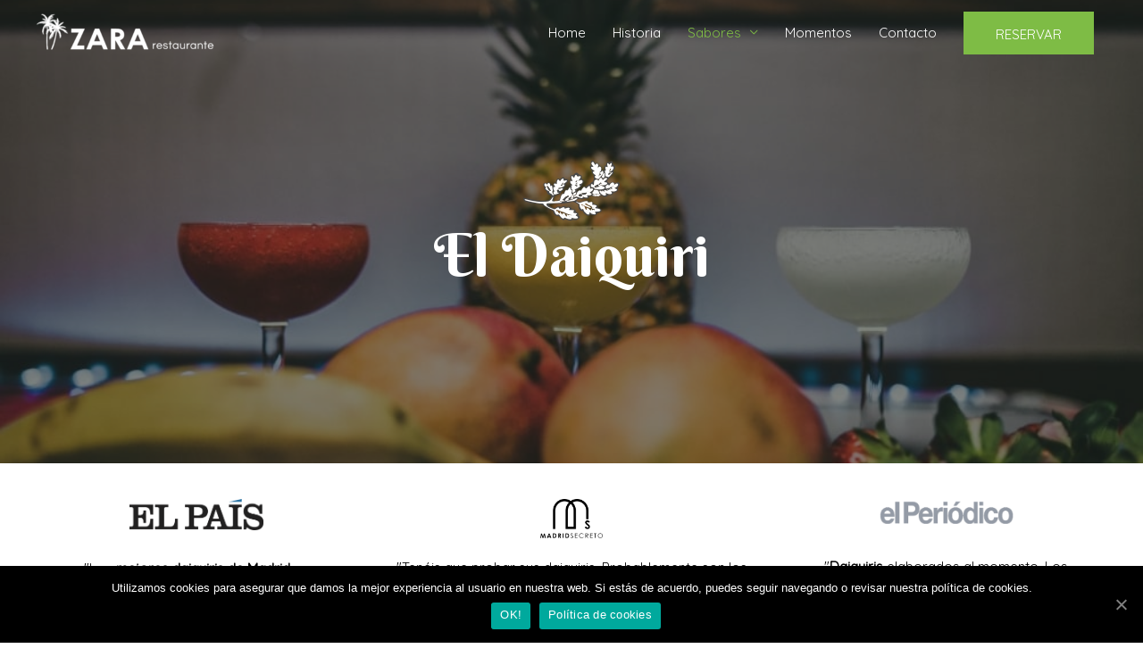

--- FILE ---
content_type: text/html; charset=UTF-8
request_url: https://www.restaurantezara.com/daiquiri/
body_size: 21833
content:
<!DOCTYPE html>
<html lang="es">
<head>
	
<!-- Google Tag Manager -->
<script>(function(w,d,s,l,i){w[l]=w[l]||[];w[l].push({'gtm.start':
new Date().getTime(),event:'gtm.js'});var f=d.getElementsByTagName(s)[0],
j=d.createElement(s),dl=l!='dataLayer'?'&l='+l:'';j.async=true;j.src=
'https://www.googletagmanager.com/gtm.js?id='+i+dl;f.parentNode.insertBefore(j,f);
})(window,document,'script','dataLayer','GTM-TNM5G9K');</script>
<!-- End Google Tag Manager -->
	
<meta charset="UTF-8">
<meta name="viewport" content="width=device-width, initial-scale=1">
<link rel="profile" href="https://gmpg.org/xfn/11">

<title>El Daiquiri del Zara | Restaurante Zara</title>

<!-- This site is optimized with the Yoast SEO Premium plugin v13.3 - https://yoast.com/wordpress/plugins/seo/ -->
<meta name="description" content="Son muchos los que ya lo consideran como el mejor Daiquiri de Madrid. Daiquiri de Fresa, Limón, Mango, Plátano, Piña... ¿Cuál es tu favorito?"/>
<meta name="robots" content="max-snippet:-1, max-image-preview:large, max-video-preview:-1"/>
<link rel="canonical" href="https://www.restaurantezara.com/daiquiri/" />
<script type='application/ld+json' class='yoast-schema-graph yoast-schema-graph--main'>{"@context":"https://schema.org","@graph":[{"@type":"Organization","@id":"https://www.restaurantezara.com/#organization","name":"Restaurante Zara","url":"https://www.restaurantezara.com/","sameAs":["https://www.facebook.com/zaracubano/","https://www.instagram.com/zaracubano/"],"logo":{"@type":"ImageObject","@id":"https://www.restaurantezara.com/#logo","inLanguage":"es","url":"https://www.restaurantezara.com/wp-content/uploads/2020/06/ZARA_logo_DEF-501.png","width":800,"height":132,"caption":"Restaurante Zara"},"image":{"@id":"https://www.restaurantezara.com/#logo"}},{"@type":"WebSite","@id":"https://www.restaurantezara.com/#website","url":"https://www.restaurantezara.com/","name":"Restaurante Zara","inLanguage":"es","description":"Restaurante Cubano Espa\u00f1ol en el centro de Madrid","publisher":{"@id":"https://www.restaurantezara.com/#organization"},"potentialAction":[{"@type":"SearchAction","target":"https://www.restaurantezara.com/?s={search_term_string}","query-input":"required name=search_term_string"}]},{"@type":"ImageObject","@id":"https://www.restaurantezara.com/daiquiri/#primaryimage","inLanguage":"es","url":"https://www.restaurantezara.com/wp-content/uploads/2020/06/daiquiri-de-fresa.jpg","width":1000,"height":1500,"caption":"Daiquiri de fresa"},{"@type":"WebPage","@id":"https://www.restaurantezara.com/daiquiri/#webpage","url":"https://www.restaurantezara.com/daiquiri/","name":"El Daiquiri del Zara | Restaurante Zara","isPartOf":{"@id":"https://www.restaurantezara.com/#website"},"inLanguage":"es","primaryImageOfPage":{"@id":"https://www.restaurantezara.com/daiquiri/#primaryimage"},"datePublished":"2020-06-01T10:38:38+00:00","dateModified":"2022-09-02T09:07:04+00:00","description":"Son muchos los que ya lo consideran como el mejor Daiquiri de Madrid. Daiquiri de Fresa, Lim\u00f3n, Mango, Pl\u00e1tano, Pi\u00f1a... \u00bfCu\u00e1l es tu favorito?","potentialAction":[{"@type":"ReadAction","target":["https://www.restaurantezara.com/daiquiri/"]}]}]}</script>
<!-- / Yoast SEO Premium plugin. -->

<link rel='dns-prefetch' href='//fonts.googleapis.com' />
<link rel='dns-prefetch' href='//s.w.org' />
<link href='https://fonts.gstatic.com' crossorigin rel='preconnect' />
<link rel="alternate" type="application/rss+xml" title="Restaurante Zara &raquo; Feed" href="https://www.restaurantezara.com/feed/" />
<link rel="alternate" type="application/rss+xml" title="Restaurante Zara &raquo; Feed de los comentarios" href="https://www.restaurantezara.com/comments/feed/" />
		<script>
			window._wpemojiSettings = {"baseUrl":"https:\/\/s.w.org\/images\/core\/emoji\/12.0.0-1\/72x72\/","ext":".png","svgUrl":"https:\/\/s.w.org\/images\/core\/emoji\/12.0.0-1\/svg\/","svgExt":".svg","source":{"concatemoji":"https:\/\/www.restaurantezara.com\/wp-includes\/js\/wp-emoji-release.min.js?ver=5.3.20"}};
			!function(e,a,t){var n,r,o,i=a.createElement("canvas"),p=i.getContext&&i.getContext("2d");function s(e,t){var a=String.fromCharCode;p.clearRect(0,0,i.width,i.height),p.fillText(a.apply(this,e),0,0);e=i.toDataURL();return p.clearRect(0,0,i.width,i.height),p.fillText(a.apply(this,t),0,0),e===i.toDataURL()}function c(e){var t=a.createElement("script");t.src=e,t.defer=t.type="text/javascript",a.getElementsByTagName("head")[0].appendChild(t)}for(o=Array("flag","emoji"),t.supports={everything:!0,everythingExceptFlag:!0},r=0;r<o.length;r++)t.supports[o[r]]=function(e){if(!p||!p.fillText)return!1;switch(p.textBaseline="top",p.font="600 32px Arial",e){case"flag":return s([127987,65039,8205,9895,65039],[127987,65039,8203,9895,65039])?!1:!s([55356,56826,55356,56819],[55356,56826,8203,55356,56819])&&!s([55356,57332,56128,56423,56128,56418,56128,56421,56128,56430,56128,56423,56128,56447],[55356,57332,8203,56128,56423,8203,56128,56418,8203,56128,56421,8203,56128,56430,8203,56128,56423,8203,56128,56447]);case"emoji":return!s([55357,56424,55356,57342,8205,55358,56605,8205,55357,56424,55356,57340],[55357,56424,55356,57342,8203,55358,56605,8203,55357,56424,55356,57340])}return!1}(o[r]),t.supports.everything=t.supports.everything&&t.supports[o[r]],"flag"!==o[r]&&(t.supports.everythingExceptFlag=t.supports.everythingExceptFlag&&t.supports[o[r]]);t.supports.everythingExceptFlag=t.supports.everythingExceptFlag&&!t.supports.flag,t.DOMReady=!1,t.readyCallback=function(){t.DOMReady=!0},t.supports.everything||(n=function(){t.readyCallback()},a.addEventListener?(a.addEventListener("DOMContentLoaded",n,!1),e.addEventListener("load",n,!1)):(e.attachEvent("onload",n),a.attachEvent("onreadystatechange",function(){"complete"===a.readyState&&t.readyCallback()})),(n=t.source||{}).concatemoji?c(n.concatemoji):n.wpemoji&&n.twemoji&&(c(n.twemoji),c(n.wpemoji)))}(window,document,window._wpemojiSettings);
		</script>
		<style>
img.wp-smiley,
img.emoji {
	display: inline !important;
	border: none !important;
	box-shadow: none !important;
	height: 1em !important;
	width: 1em !important;
	margin: 0 .07em !important;
	vertical-align: -0.1em !important;
	background: none !important;
	padding: 0 !important;
}
</style>
	<link rel='stylesheet' id='gtranslate-style-css'  href='https://www.restaurantezara.com/wp-content/plugins/gtranslate/gtranslate-style24.css?ver=5.3.20' media='all' />
<link rel='stylesheet' id='astra-theme-css-css'  href='https://www.restaurantezara.com/wp-content/themes/astra/assets/css/minified/style.min.css?ver=2.3.4' media='all' />
<style id='astra-theme-css-inline-css'>
html{font-size:93.75%;}a,.page-title{color:#7ebc45;}a:hover,a:focus{color:#462625;}body,button,input,select,textarea,.ast-button,.ast-custom-button{font-family:'Quicksand',sans-serif;font-weight:400;font-size:15px;font-size:1rem;line-height:1.7;}blockquote{color:#000000;}h1,.entry-content h1,h2,.entry-content h2,h3,.entry-content h3,h4,.entry-content h4,h5,.entry-content h5,h6,.entry-content h6,.site-title,.site-title a{font-family:'Quicksand',sans-serif;font-weight:400;}.site-title{font-size:35px;font-size:2.3333333333333rem;}header .site-logo-img .custom-logo-link img{max-width:170px;}.astra-logo-svg{width:170px;}.ast-archive-description .ast-archive-title{font-size:40px;font-size:2.6666666666667rem;}.site-header .site-description{font-size:15px;font-size:1rem;}.entry-title{font-size:30px;font-size:2rem;}.comment-reply-title{font-size:24px;font-size:1.6rem;}.ast-comment-list #cancel-comment-reply-link{font-size:15px;font-size:1rem;}h1,.entry-content h1{font-size:64px;font-size:4.2666666666667rem;font-weight:400;font-family:'Berkshire Swash',handwriting;}h2,.entry-content h2{font-size:52px;font-size:3.4666666666667rem;font-weight:400;font-family:'Berkshire Swash',handwriting;}h3,.entry-content h3{font-size:32px;font-size:2.1333333333333rem;font-weight:400;font-family:'Quicksand',sans-serif;}h4,.entry-content h4{font-size:25px;font-size:1.6666666666667rem;}h5,.entry-content h5{font-size:22px;font-size:1.4666666666667rem;}h6,.entry-content h6{font-size:18px;font-size:1.2rem;}.ast-single-post .entry-title,.page-title{font-size:30px;font-size:2rem;}#secondary,#secondary button,#secondary input,#secondary select,#secondary textarea{font-size:15px;font-size:1rem;}::selection{background-color:#7ebc45;color:#000000;}body,h1,.entry-title a,.entry-content h1,h2,.entry-content h2,h3,.entry-content h3,h4,.entry-content h4,h5,.entry-content h5,h6,.entry-content h6,.wc-block-grid__product-title{color:#000000;}.tagcloud a:hover,.tagcloud a:focus,.tagcloud a.current-item{color:#000000;border-color:#7ebc45;background-color:#7ebc45;}.main-header-menu a,.ast-header-custom-item a{color:#000000;}.main-header-menu li:hover > a,.main-header-menu li:hover > .ast-menu-toggle,.main-header-menu .ast-masthead-custom-menu-items a:hover,.main-header-menu li.focus > a,.main-header-menu li.focus > .ast-menu-toggle,.main-header-menu .current-menu-item > a,.main-header-menu .current-menu-ancestor > a,.main-header-menu .current_page_item > a,.main-header-menu .current-menu-item > .ast-menu-toggle,.main-header-menu .current-menu-ancestor > .ast-menu-toggle,.main-header-menu .current_page_item > .ast-menu-toggle{color:#7ebc45;}input:focus,input[type="text"]:focus,input[type="email"]:focus,input[type="url"]:focus,input[type="password"]:focus,input[type="reset"]:focus,input[type="search"]:focus,textarea:focus{border-color:#7ebc45;}input[type="radio"]:checked,input[type=reset],input[type="checkbox"]:checked,input[type="checkbox"]:hover:checked,input[type="checkbox"]:focus:checked,input[type=range]::-webkit-slider-thumb{border-color:#7ebc45;background-color:#7ebc45;box-shadow:none;}.site-footer a:hover + .post-count,.site-footer a:focus + .post-count{background:#7ebc45;border-color:#7ebc45;}.ast-small-footer > .ast-footer-overlay{background-color:rgba(8,12,17,0);}.footer-adv .footer-adv-overlay{border-top-style:solid;border-top-color:#7a7a7a;}.ast-comment-meta{line-height:1.666666667;font-size:12px;font-size:0.8rem;}.single .nav-links .nav-previous,.single .nav-links .nav-next,.single .ast-author-details .author-title,.ast-comment-meta{color:#7ebc45;}.entry-meta,.entry-meta *{line-height:1.45;color:#7ebc45;}.entry-meta a:hover,.entry-meta a:hover *,.entry-meta a:focus,.entry-meta a:focus *{color:#462625;}.ast-404-layout-1 .ast-404-text{font-size:200px;font-size:13.333333333333rem;}.widget-title{font-size:21px;font-size:1.4rem;color:#000000;}#cat option,.secondary .calendar_wrap thead a,.secondary .calendar_wrap thead a:visited{color:#7ebc45;}.secondary .calendar_wrap #today,.ast-progress-val span{background:#7ebc45;}.secondary a:hover + .post-count,.secondary a:focus + .post-count{background:#7ebc45;border-color:#7ebc45;}.calendar_wrap #today > a{color:#000000;}.ast-pagination a,.page-links .page-link,.single .post-navigation a{color:#7ebc45;}.ast-pagination a:hover,.ast-pagination a:focus,.ast-pagination > span:hover:not(.dots),.ast-pagination > span.current,.page-links > .page-link,.page-links .page-link:hover,.post-navigation a:hover{color:#462625;}.ast-header-break-point .ast-mobile-menu-buttons-minimal.menu-toggle{background:transparent;color:#7ebc45;}.ast-header-break-point .ast-mobile-menu-buttons-outline.menu-toggle{background:transparent;border:1px solid #7ebc45;color:#7ebc45;}.ast-header-break-point .ast-mobile-menu-buttons-fill.menu-toggle{background:#7ebc45;color:#000000;}.ast-header-break-point .main-header-bar .ast-button-wrap .menu-toggle{border-radius:3px;}.elementor-button-wrapper .elementor-button{border-style:solid;border-top-width:0;border-right-width:0;border-left-width:0;border-bottom-width:0;}body .elementor-button.elementor-size-sm,body .elementor-button.elementor-size-xs,body .elementor-button.elementor-size-md,body .elementor-button.elementor-size-lg,body .elementor-button.elementor-size-xl,body .elementor-button{border-radius:0;padding-top:15px;padding-right:36px;padding-bottom:15px;padding-left:36px;}@media (max-width:544px){.elementor-button-wrapper .elementor-button.elementor-size-sm,.elementor-button-wrapper .elementor-button.elementor-size-xs,.elementor-button-wrapper .elementor-button.elementor-size-md,.elementor-button-wrapper .elementor-button.elementor-size-lg,.elementor-button-wrapper .elementor-button.elementor-size-xl,.elementor-button-wrapper .elementor-button{padding-right:25px;padding-left:25px;}}.elementor-button-wrapper .elementor-button{border-color:#7ebc45;background-color:#7ebc45;}.elementor-button-wrapper .elementor-button:hover,.elementor-button-wrapper .elementor-button:focus{color:#462625;background-color:#7ebc45;border-color:#7ebc45;}.wp-block-button .wp-block-button__link,.elementor-button-wrapper .elementor-button,.elementor-button-wrapper .elementor-button:visited{color:#ffffff;}.elementor-button-wrapper .elementor-button{font-family:'Raleway',sans-serif;font-weight:600;line-height:1.4;text-transform:uppercase;}body .elementor-button.elementor-size-sm,body .elementor-button.elementor-size-xs,body .elementor-button.elementor-size-md,body .elementor-button.elementor-size-lg,body .elementor-button.elementor-size-xl,body .elementor-button{font-size:14px;font-size:0.93333333333333rem;}.wp-block-button .wp-block-button__link{font-size:14px;font-size:0.93333333333333rem;border-radius:0;padding-top:15px;padding-right:36px;padding-bottom:15px;padding-left:36px;}.wp-block-button .wp-block-button__link:hover,.wp-block-button .wp-block-button__link:focus{color:#462625;background-color:#7ebc45;border-color:#7ebc45;}@media (max-width:544px){.wp-block-button .wp-block-button__link{padding-right:25px;padding-left:25px;}}.menu-toggle,button,.ast-button,.ast-custom-button,.button,input#submit,input[type="button"],input[type="submit"],input[type="reset"]{border-style:solid;border-top-width:0;border-right-width:0;border-left-width:0;border-bottom-width:0;color:#ffffff;border-color:#7ebc45;background-color:#7ebc45;border-radius:0;padding-top:15px;padding-right:36px;padding-bottom:15px;padding-left:36px;font-family:'Raleway',sans-serif;font-weight:600;font-size:14px;font-size:0.93333333333333rem;line-height:1.4;text-transform:uppercase;}button:focus,.menu-toggle:hover,button:hover,.ast-button:hover,.button:hover,input[type=reset]:hover,input[type=reset]:focus,input#submit:hover,input#submit:focus,input[type="button"]:hover,input[type="button"]:focus,input[type="submit"]:hover,input[type="submit"]:focus{color:#462625;background-color:#7ebc45;border-color:#7ebc45;}@media (max-width:544px){.menu-toggle,button,.ast-button,.button,input#submit,input[type="button"],input[type="submit"],input[type="reset"]{padding-right:25px;padding-left:25px;}}.main-header-bar .button-custom-menu-item .ast-custom-button-link .ast-custom-button{color:#ffffff;background-color:#7ebc45;padding-top:15px;padding-bottom:12px;border-radius:0;border-style:solid;border-top-width:0px;border-right-width:0px;border-left-width:0px;border-bottom-width:0px;}.main-header-bar .button-custom-menu-item .ast-custom-button-link .ast-custom-button:hover{color:#462625;background-color:#7ebc45;}.ast-theme-transparent-header .main-header-bar .button-custom-menu-item .ast-custom-button-link .ast-custom-button{border-style:solid;}@media (min-width:545px){.ast-page-builder-template .comments-area,.single.ast-page-builder-template .entry-header,.single.ast-page-builder-template .post-navigation{max-width:1240px;margin-left:auto;margin-right:auto;}}@media (max-width:768px){.ast-archive-description .ast-archive-title{font-size:40px;}.entry-title{font-size:30px;}h1,.entry-content h1{font-size:58px;}h2,.entry-content h2{font-size:45px;}h3,.entry-content h3{font-size:26px;}h4,.entry-content h4{font-size:25px;font-size:1.6666666666667rem;}.ast-single-post .entry-title,.page-title{font-size:30px;}}@media (max-width:544px){.ast-archive-description .ast-archive-title{font-size:40px;}.entry-title{font-size:30px;}h1,.entry-content h1{font-size:44px;}h2,.entry-content h2{font-size:36px;}h3,.entry-content h3{font-size:22px;}h4,.entry-content h4{font-size:18px;font-size:1.2rem;}.ast-single-post .entry-title,.page-title{font-size:30px;}.ast-header-break-point .site-branding img,.ast-header-break-point #masthead .site-logo-img .custom-logo-link img{max-width:130px;}.astra-logo-svg{width:130px;}.ast-header-break-point .site-logo-img .custom-mobile-logo-link img{max-width:130px;}}@media (max-width:768px){html{font-size:85.5%;}}@media (max-width:544px){html{font-size:85.5%;}}@media (min-width:769px){.ast-container{max-width:1240px;}}@font-face {font-family: "Astra";src: url(https://www.restaurantezara.com/wp-content/themes/astra/assets/fonts/astra.woff) format("woff"),url(https://www.restaurantezara.com/wp-content/themes/astra/assets/fonts/astra.ttf) format("truetype"),url(https://www.restaurantezara.com/wp-content/themes/astra/assets/fonts/astra.svg#astra) format("svg");font-weight: normal;font-style: normal;font-display: fallback;}@media (max-width:921px) {.main-header-bar .main-header-bar-navigation{display:none;}}.ast-desktop .main-header-menu.submenu-with-border .sub-menu,.ast-desktop .main-header-menu.submenu-with-border .children,.ast-desktop .main-header-menu.submenu-with-border .astra-full-megamenu-wrapper{border-color:#7ebc45;}.ast-desktop .main-header-menu.submenu-with-border .sub-menu,.ast-desktop .main-header-menu.submenu-with-border .children{border-top-width:2px;border-right-width:0px;border-left-width:0px;border-bottom-width:0px;border-style:solid;}.ast-desktop .main-header-menu.submenu-with-border .sub-menu .sub-menu,.ast-desktop .main-header-menu.submenu-with-border .children .children{top:-2px;}.ast-desktop .main-header-menu.submenu-with-border .sub-menu a,.ast-desktop .main-header-menu.submenu-with-border .children a{border-bottom-width:1px;border-style:solid;border-color:#eaeaea;}@media (min-width:769px){.main-header-menu .sub-menu li.ast-left-align-sub-menu:hover > ul,.main-header-menu .sub-menu li.ast-left-align-sub-menu.focus > ul{margin-left:-0px;}}.ast-small-footer{border-top-style:solid;border-top-width:0;border-top-color:#7a7a7a;}.ast-small-footer-wrap{text-align:center;}@media (max-width:920px){.ast-404-layout-1 .ast-404-text{font-size:100px;font-size:6.6666666666667rem;}}.ast-theme-transparent-header #masthead .site-logo-img .transparent-custom-logo .astra-logo-svg{width:200px;}.ast-theme-transparent-header #masthead .site-logo-img .transparent-custom-logo img{ max-width:200px;}@media (min-width:769px){.ast-theme-transparent-header #masthead{position:absolute;left:0;right:0;}.ast-theme-transparent-header .main-header-bar,.ast-theme-transparent-header.ast-header-break-point .main-header-bar{background:none;}body.elementor-editor-active.ast-theme-transparent-header #masthead,.fl-builder-edit .ast-theme-transparent-header #masthead,body.vc_editor.ast-theme-transparent-header #masthead,body.brz-ed.ast-theme-transparent-header #masthead{z-index:0;}.ast-header-break-point.ast-replace-site-logo-transparent.ast-theme-transparent-header .custom-mobile-logo-link{display:none;}.ast-header-break-point.ast-replace-site-logo-transparent.ast-theme-transparent-header .transparent-custom-logo{display:inline-block;}.ast-theme-transparent-header .ast-above-header{background-image:none;background-color:transparent;}.ast-theme-transparent-header .ast-below-header{background-image:none;background-color:transparent;}}@media (min-width:769px){.ast-theme-transparent-header .main-header-menu ul.sub-menu li a,.ast-theme-transparent-header .main-header-menu ul.sub-menu li > .ast-menu-toggle{color:#000000;}.ast-theme-transparent-header .main-header-menu ul.sub-menu a:hover,.ast-theme-transparent-header .main-header-menu ul.sub-menu li:hover > a,.ast-theme-transparent-header .main-header-menu ul.sub-menu li.focus > a,.ast-theme-transparent-header .main-header-menu ul.sub-menu li.current-menu-item > a,.ast-theme-transparent-header .main-header-menu ul.sub-menu li.current-menu-item > .ast-menu-toggle,.ast-theme-transparent-header .main-header-menu ul.sub-menu li:hover > .ast-menu-toggle,.ast-theme-transparent-header .main-header-menu ul.sub-menu li.focus > .ast-menu-toggle{color:#7ebc45;}.ast-theme-transparent-header .main-header-menu,.ast-theme-transparent-header .main-header-menu a,.ast-theme-transparent-header .ast-masthead-custom-menu-items,.ast-theme-transparent-header .ast-masthead-custom-menu-items a,.ast-theme-transparent-header .main-header-menu li > .ast-menu-toggle,.ast-theme-transparent-header .main-header-menu li > .ast-menu-toggle{color:#ffffff;}.ast-theme-transparent-header .main-header-menu li:hover > a,.ast-theme-transparent-header .main-header-menu li:hover > .ast-menu-toggle,.ast-theme-transparent-header .main-header-menu .ast-masthead-custom-menu-items a:hover,.ast-theme-transparent-header .main-header-menu .focus > a,.ast-theme-transparent-header .main-header-menu .focus > .ast-menu-toggle,.ast-theme-transparent-header .main-header-menu .current-menu-item > a,.ast-theme-transparent-header .main-header-menu .current-menu-ancestor > a,.ast-theme-transparent-header .main-header-menu .current_page_item > a,.ast-theme-transparent-header .main-header-menu .current-menu-item > .ast-menu-toggle,.ast-theme-transparent-header .main-header-menu .current-menu-ancestor > .ast-menu-toggle,.ast-theme-transparent-header .main-header-menu .current_page_item > .ast-menu-toggle{color:#7ebc45;}}@media (max-width:768px){.transparent-custom-logo{display:none;}}@media (min-width:768px){.ast-transparent-mobile-logo{display:none;}}@media (max-width:768px){.ast-transparent-mobile-logo{display:block;}}@media (min-width:768px){.ast-theme-transparent-header .main-header-bar{border-bottom-width:0;}}.ast-breadcrumbs .trail-browse,.ast-breadcrumbs .trail-items,.ast-breadcrumbs .trail-items li{display:inline-block;margin:0;padding:0;border:none;background:inherit;text-indent:0;}.ast-breadcrumbs .trail-browse{font-size:inherit;font-style:inherit;font-weight:inherit;color:inherit;}.ast-breadcrumbs .trail-items{list-style:none;}.trail-items li::after{padding:0 0.3em;content:"\00bb";}.trail-items li:last-of-type::after{display:none;}h1,.entry-content h1,h2,.entry-content h2,h3,.entry-content h3,h4,.entry-content h4,h5,.entry-content h5,h6,.entry-content h6{color:#000000;}.ast-header-break-point .site-header{border-bottom-width:0;}@media (min-width:769px){.main-header-bar{border-bottom-width:0;}}.ast-safari-browser-less-than-11 .main-header-menu .menu-item,.ast-safari-browser-less-than-11 .main-header-bar .ast-masthead-custom-menu-items{display:block;}.main-header-menu .menu-item,.main-header-bar .ast-masthead-custom-menu-items{-js-display:flex;display:flex;-webkit-box-pack:center;-webkit-justify-content:center;-moz-box-pack:center;-ms-flex-pack:center;justify-content:center;-webkit-box-orient:vertical;-webkit-box-direction:normal;-webkit-flex-direction:column;-moz-box-orient:vertical;-moz-box-direction:normal;-ms-flex-direction:column;flex-direction:column;}.main-header-menu > .menu-item > a{height:100%;-webkit-box-align:center;-webkit-align-items:center;-moz-box-align:center;-ms-flex-align:center;align-items:center;-js-display:flex;display:flex;}.ast-primary-menu-disabled .main-header-bar .ast-masthead-custom-menu-items{flex:unset;}.header-main-layout-1 .ast-flex.main-header-container,.header-main-layout-3 .ast-flex.main-header-container{-webkit-align-content:center;-ms-flex-line-pack:center;align-content:center;-webkit-box-align:center;-webkit-align-items:center;-moz-box-align:center;-ms-flex-align:center;align-items:center;}.ast-desktop .astra-menu-animation-slide-up>.menu-item>.astra-full-megamenu-wrapper,.ast-desktop .astra-menu-animation-slide-up>.menu-item>.sub-menu,.ast-desktop .astra-menu-animation-slide-up>.menu-item>.sub-menu .sub-menu{opacity:0;visibility:hidden;transform:translateY(.5em);transition:visibility .2s ease,transform .2s ease}.ast-desktop .astra-menu-animation-slide-up>.menu-item .menu-item.focus>.sub-menu,.ast-desktop .astra-menu-animation-slide-up>.menu-item .menu-item:hover>.sub-menu,.ast-desktop .astra-menu-animation-slide-up>.menu-item.focus>.astra-full-megamenu-wrapper,.ast-desktop .astra-menu-animation-slide-up>.menu-item.focus>.sub-menu,.ast-desktop .astra-menu-animation-slide-up>.menu-item:hover>.astra-full-megamenu-wrapper,.ast-desktop .astra-menu-animation-slide-up>.menu-item:hover>.sub-menu{opacity:1;visibility:visible;transform:translateY(0);transition:opacity .2s ease,visibility .2s ease,transform .2s ease}.ast-desktop .astra-menu-animation-slide-up>.full-width-mega.menu-item.focus>.astra-full-megamenu-wrapper,.ast-desktop .astra-menu-animation-slide-up>.full-width-mega.menu-item:hover>.astra-full-megamenu-wrapper{-js-display:flex;display:flex}.ast-desktop .astra-menu-animation-slide-down>.menu-item>.astra-full-megamenu-wrapper,.ast-desktop .astra-menu-animation-slide-down>.menu-item>.sub-menu,.ast-desktop .astra-menu-animation-slide-down>.menu-item>.sub-menu .sub-menu{opacity:0;visibility:hidden;transform:translateY(-.5em);transition:visibility .2s ease,transform .2s ease}.ast-desktop .astra-menu-animation-slide-down>.menu-item .menu-item.focus>.sub-menu,.ast-desktop .astra-menu-animation-slide-down>.menu-item .menu-item:hover>.sub-menu,.ast-desktop .astra-menu-animation-slide-down>.menu-item.focus>.astra-full-megamenu-wrapper,.ast-desktop .astra-menu-animation-slide-down>.menu-item.focus>.sub-menu,.ast-desktop .astra-menu-animation-slide-down>.menu-item:hover>.astra-full-megamenu-wrapper,.ast-desktop .astra-menu-animation-slide-down>.menu-item:hover>.sub-menu{opacity:1;visibility:visible;transform:translateY(0);transition:opacity .2s ease,visibility .2s ease,transform .2s ease}.ast-desktop .astra-menu-animation-slide-down>.full-width-mega.menu-item.focus>.astra-full-megamenu-wrapper,.ast-desktop .astra-menu-animation-slide-down>.full-width-mega.menu-item:hover>.astra-full-megamenu-wrapper{-js-display:flex;display:flex}.ast-desktop .astra-menu-animation-fade>.menu-item>.astra-full-megamenu-wrapper,.ast-desktop .astra-menu-animation-fade>.menu-item>.sub-menu,.ast-desktop .astra-menu-animation-fade>.menu-item>.sub-menu .sub-menu{opacity:0;visibility:hidden;transition:opacity ease-in-out .3s}.ast-desktop .astra-menu-animation-fade>.menu-item .menu-item.focus>.sub-menu,.ast-desktop .astra-menu-animation-fade>.menu-item .menu-item:hover>.sub-menu,.ast-desktop .astra-menu-animation-fade>.menu-item.focus>.astra-full-megamenu-wrapper,.ast-desktop .astra-menu-animation-fade>.menu-item.focus>.sub-menu,.ast-desktop .astra-menu-animation-fade>.menu-item:hover>.astra-full-megamenu-wrapper,.ast-desktop .astra-menu-animation-fade>.menu-item:hover>.sub-menu{opacity:1;visibility:visible;transition:opacity ease-in-out .3s}.ast-desktop .astra-menu-animation-fade>.full-width-mega.menu-item.focus>.astra-full-megamenu-wrapper,.ast-desktop .astra-menu-animation-fade>.full-width-mega.menu-item:hover>.astra-full-megamenu-wrapper{-js-display:flex;display:flex}
</style>
<link rel='stylesheet' id='astra-google-fonts-css'  href='//fonts.googleapis.com/css?family=Quicksand%3A400%2C%7CBerkshire+Swash%3A400%7CRaleway%3A600&#038;display=fallback&#038;ver=2.3.4' media='all' />
<link rel='stylesheet' id='wp-block-library-css'  href='https://www.restaurantezara.com/wp-includes/css/dist/block-library/style.min.css?ver=5.3.20' media='all' />
<link rel='stylesheet' id='ultimate-icons-css'  href='https://www.restaurantezara.com/wp-content/uploads/bb-plugin/icons/ultimate-icons/style.css?ver=2.3.2.2' media='all' />
<link rel='stylesheet' id='font-awesome-5-css'  href='https://www.restaurantezara.com/wp-content/plugins/bb-plugin/fonts/fontawesome/5.12.1/css/all.min.css?ver=2.3.2.2' media='all' />
<link rel='stylesheet' id='fl-builder-layout-713-css'  href='https://www.restaurantezara.com/wp-content/uploads/bb-plugin/cache/713-layout.css?ver=f65d830a216212fac32540b5db7c9f38' media='all' />
<link rel='stylesheet' id='cookie-notice-front-css'  href='https://www.restaurantezara.com/wp-content/plugins/cookie-notice/css/front.min.css?ver=5.3.20' media='all' />
<link rel='stylesheet' id='astra-addon-css-css'  href='https://www.restaurantezara.com/wp-content/uploads/astra-addon/astra-addon-5f74a300b58986-38056835.css?ver=2.3.3' media='all' />
<style id='astra-addon-css-inline-css'>
.ast-separate-container .blog-layout-1,.ast-separate-container .blog-layout-2,.ast-separate-container .blog-layout-3{background-color:transparent;background-image:none;}.ast-separate-container .ast-article-post{background-color:#ffffff;}.ast-separate-container .ast-article-single,.ast-separate-container .comment-respond,.ast-separate-container .ast-comment-list li,.ast-separate-container .ast-woocommerce-container,.ast-separate-container .error-404,.ast-separate-container .no-results,.single.ast-separate-container .ast-author-meta,.ast-separate-container .related-posts-title-wrapper,.ast-separate-container.ast-two-container #secondary .widget,.ast-separate-container .comments-count-wrapper,.ast-box-layout.ast-plain-container .site-content,.ast-padded-layout.ast-plain-container .site-content{background-color:#ffffff;}.main-header-menu .current-menu-item > a,.main-header-menu .current-menu-ancestor > a,.main-header-menu .current_page_item > a{color:#7ebc45;}.main-header-menu a:hover,.ast-header-custom-item a:hover,.main-header-menu li:hover > a,.main-header-menu li.focus > a{color:#7ebc45;}.main-header-menu .ast-masthead-custom-menu-items a:hover,.main-header-menu li:hover > .ast-menu-toggle,.main-header-menu li.focus > .ast-menu-toggle{color:#7ebc45;}.main-header-menu,.main-header-menu a,.ast-header-custom-item,.ast-header-custom-item a,.ast-masthead-custom-menu-items,.ast-masthead-custom-menu-items a{color:#462625;}.footer-adv .widget-title,.footer-adv .widget-title a.rsswidget,.ast-no-widget-row .widget-title{font-family:'Quicksand',sans-serif;text-transform:inherit;}.footer-adv .widget > *:not(.widget-title){font-family:'Quicksand',sans-serif;}.ast-header-break-point .main-header-menu,.ast-header-break-point .main-header-menu a,.ast-header-break-point .main-header-menu li.focus > .ast-menu-toggle,.ast-header-break-point .main-header-menu .current-menu-item > .ast-menu-toggle,.ast-header-break-point .main-header-menu .current-menu-ancestor > .ast-menu-toggle,.ast-header-break-point .main-header-menu .current_page_item > .ast-menu-toggle,.ast-header-break-point .ast-header-custom-item,.ast-header-break-point .ast-header-custom-item a,.ast-header-break-point .ast-masthead-custom-menu-items,.ast-header-break-point .ast-masthead-custom-menu-items a,.ast-header-break-point .ast-masthead-custom-menu-items .ast-inline-search form .ast-header-break-point .ast-below-header-merged-responsive .below-header-user-select,.ast-header-break-point .ast-above-header-menu-items,.ast-header-break-point .ast-above-header-menu-items a,.ast-header-break-point .ast-below-header-menu-items,.ast-header-break-point .ast-below-header-menu-items a,.ast-header-break-point .ast-below-header-merged-responsive .below-header-user-select .widget,.ast-header-break-point .ast-below-header-merged-responsive .below-header-user-select .widget-title{color:#462625;}.ast-header-break-point .ast-masthead-custom-menu-items .ast-inline-search form{border-color:#462625;}.ast-header-break-point .main-header-menu .ast-masthead-custom-menu-items a:hover,.ast-header-break-point .main-header-menu li:hover > .ast-menu-toggle,.ast-header-break-point .main-header-menu li.focus > .ast-menu-toggle{color:#7ebc45;}.ast-header-break-point .main-header-menu li.current-menu-item > .ast-menu-toggle,.ast-header-break-point .main-header-menu li.current-menu-ancestor > .ast-menu-toggle,.ast-header-break-point .main-header-menu li.current_page_item > .ast-menu-toggle,.ast-header-break-point .main-header-menu li.current-menu-item > a,.ast-header-break-point .main-header-menu li.current-menu-ancestor > a,.ast-header-break-point .main-header-menu li.current_page_item > a{color:#7ebc45;}.site-title,.site-title a{font-family:'Quicksand',sans-serif;text-transform:inherit;}.site-header .site-description{text-transform:inherit;}.secondary .widget-title{font-family:'Quicksand',sans-serif;text-transform:inherit;}.secondary .widget > *:not(.widget-title){font-family:'Quicksand',sans-serif;}.ast-single-post .entry-title,.page-title{font-family:'Quicksand',sans-serif;text-transform:inherit;}.ast-archive-description .ast-archive-title{font-family:'Quicksand',sans-serif;text-transform:inherit;}.blog .entry-title,.blog .entry-title a,.archive .entry-title,.archive .entry-title a,.search .entry-title,.search .entry-title a {font-family:'Quicksand',sans-serif;text-transform:inherit;}h1,.entry-content h1{font-weight:400;font-family:'Berkshire Swash',handwriting;text-transform:inherit;}h2,.entry-content h2{font-weight:400;font-family:'Berkshire Swash',handwriting;text-transform:inherit;}h3,.entry-content h3{font-weight:400;font-family:'Quicksand',sans-serif;text-transform:inherit;}h4,.entry-content h4{font-family:'Quicksand',sans-serif;text-transform:inherit;}h5,.entry-content h5{font-family:'Quicksand',sans-serif;text-transform:inherit;}h6,.entry-content h6{font-family:'Quicksand',sans-serif;text-transform:inherit;}button,.ast-button,input#submit,input[type="button"],input[type="submit"],input[type="reset"]{font-size:14px;font-size:0.93333333333333rem;font-weight:600;font-family:'Raleway',sans-serif;text-transform:uppercase;}#masthead .site-logo-img .sticky-custom-logo .astra-logo-svg,.site-logo-img .sticky-custom-logo .astra-logo-svg,.ast-sticky-main-shrink .ast-sticky-shrunk .site-logo-img .astra-logo-svg{width:200px;}.site-logo-img .sticky-custom-logo img{max-width:200px;}@media (max-width:543px){#masthead .site-logo-img .sticky-custom-logo .astra-logo-svg,.site-logo-img .sticky-custom-logo .astra-logo-svg,.ast-sticky-main-shrink .ast-sticky-shrunk .site-logo-img .astra-logo-svg{width:120px;}.site-logo-img .sticky-custom-logo img{max-width:120px;}}#masthead .site-logo-img .astra-logo-svg,.ast-header-break-point #ast-fixed-header .site-logo-img .custom-logo-link img {max-width:170px;}@media (max-width:543px){#masthead .site-logo-img .astra-logo-svg,.ast-header-break-point #ast-fixed-header .site-logo-img .custom-logo-link img {max-width:130px;}}.ast-primary-sticky-header-active .main-header-bar .button-custom-menu-item .ast-custom-button-link .ast-custom-button{border-style:solid;}.ast-primary-sticky-header-active .site-title a,.ast-primary-sticky-header-active .site-title a:focus,.ast-primary-sticky-header-active .site-title a:hover,.ast-primary-sticky-header-active .site-title a:visited{color:#222;}.ast-primary-sticky-header-active .site-header .site-description{color:#000000;}.ast-transparent-header.ast-primary-sticky-header-active .main-header-bar-wrap .main-header-bar,.ast-primary-sticky-header-active .main-header-bar-wrap .main-header-bar,.ast-primary-sticky-header-active.ast-header-break-point .main-header-bar-wrap .main-header-bar{background:#ffffff;}.ast-primary-sticky-header-active .main-header-menu li.current-menu-item > a,.ast-primary-sticky-header-active .main-header-menu li.current-menu-ancestor > a,.ast-primary-sticky-header-active .main-header-menu li.current_page_item > a{color:#7ebc45;}.ast-primary-sticky-header-active .main-header-menu a:hover,.ast-header-custom-item a:hover,.ast-primary-sticky-header-active .main-header-menu li:hover > a,.ast-primary-sticky-header-active .main-header-menu li.focus > a,.ast-primary-sticky-header-active.ast-advanced-headers .main-header-menu > li > a:hover,.ast-primary-sticky-header-active.ast-advanced-headers .main-header-menu > li > a:focus{color:#7ebc45;}.ast-primary-sticky-header-active .main-header-menu .ast-masthead-custom-menu-items a:hover,.ast-primary-sticky-header-active .main-header-menu li:hover > .ast-menu-toggle,.ast-primary-sticky-header-active .main-header-menu li.focus > .ast-menu-toggle{color:#7ebc45;}.ast-primary-sticky-header-active .main-header-menu,.ast-primary-sticky-header-active .main-header-menu a,.ast-primary-sticky-header-active .ast-header-custom-item,.ast-header-custom-item a,.ast-primary-sticky-header-active li.ast-masthead-custom-menu-items,.ast-primary-sticky-header-active li.ast-masthead-custom-menu-items a,.ast-primary-sticky-header-active.ast-advanced-headers .main-header-menu > li > a{color:#462625;}.ast-primary-sticky-header-active .ast-masthead-custom-menu-items .ast-inline-search form{border-color:#462625;}
</style>
<link rel='stylesheet' id='fl-builder-google-fonts-3461c4a903eb73f33a235c578d2d1505-css'  href='//fonts.googleapis.com/css?family=Berkshire+Swash%3A400&#038;ver=5.3.20' media='all' />
<script>
var uabb = {"ajax_url":"https:\/\/www.restaurantezara.com\/wp-admin\/admin-ajax.php"};
</script>
<script src='https://www.restaurantezara.com/wp-includes/js/jquery/jquery.js?ver=1.12.4-wp'></script>
<script src='https://www.restaurantezara.com/wp-includes/js/jquery/jquery-migrate.min.js?ver=1.4.1'></script>
<!--[if IE]>
<script src='https://www.restaurantezara.com/wp-content/themes/astra/assets/js/minified/flexibility.min.js?ver=2.3.4'></script>
<script>
flexibility(document.documentElement);
</script>
<![endif]-->
<script>
var cnArgs = {"ajaxUrl":"https:\/\/www.restaurantezara.com\/wp-admin\/admin-ajax.php","nonce":"76047d503f","hideEffect":"fade","position":"bottom","onScroll":"0","onScrollOffset":"100","onClick":"0","cookieName":"cookie_notice_accepted","cookieTime":"2592000","cookieTimeRejected":"2592000","cookiePath":"\/","cookieDomain":"","redirection":"0","cache":"1","refuse":"0","revokeCookies":"0","revokeCookiesOpt":"automatic","secure":"1","coronabarActive":"0"};
</script>
<script src='https://www.restaurantezara.com/wp-content/plugins/cookie-notice/js/front.min.js?ver=1.3.1'></script>
<link rel='https://api.w.org/' href='https://www.restaurantezara.com/wp-json/' />
<link rel="EditURI" type="application/rsd+xml" title="RSD" href="https://www.restaurantezara.com/xmlrpc.php?rsd" />
<link rel="wlwmanifest" type="application/wlwmanifest+xml" href="https://www.restaurantezara.com/wp-includes/wlwmanifest.xml" /> 
<meta name="generator" content="WordPress 5.3.20" />
<link rel='shortlink' href='https://www.restaurantezara.com/?p=713' />
<link rel="alternate" type="application/json+oembed" href="https://www.restaurantezara.com/wp-json/oembed/1.0/embed?url=https%3A%2F%2Fwww.restaurantezara.com%2Fdaiquiri%2F" />
<link rel="alternate" type="text/xml+oembed" href="https://www.restaurantezara.com/wp-json/oembed/1.0/embed?url=https%3A%2F%2Fwww.restaurantezara.com%2Fdaiquiri%2F&#038;format=xml" />
<style>.recentcomments a{display:inline !important;padding:0 !important;margin:0 !important;}</style><link rel="icon" href="https://www.restaurantezara.com/wp-content/uploads/2020/06/cropped-favicon4-32x32.png" sizes="32x32" />
<link rel="icon" href="https://www.restaurantezara.com/wp-content/uploads/2020/06/cropped-favicon4-192x192.png" sizes="192x192" />
<link rel="apple-touch-icon-precomposed" href="https://www.restaurantezara.com/wp-content/uploads/2020/06/cropped-favicon4-180x180.png" />
<meta name="msapplication-TileImage" content="https://www.restaurantezara.com/wp-content/uploads/2020/06/cropped-favicon4-270x270.png" />
		<style id="wp-custom-css">
			.entry-meta { display: none; }
.post-navigation { display: none; }
		</style>
		</head>

<body data-rsssl=1 itemtype='https://schema.org/WebPage' itemscope='itemscope' class="page-template-default page page-id-713 wp-custom-logo fl-builder cookies-not-set ast-desktop ast-page-builder-template ast-no-sidebar astra-2.3.4 ast-header-custom-item-inside group-blog ast-single-post ast-mobile-inherit-site-logo ast-replace-site-logo-transparent ast-inherit-site-logo-transparent ast-theme-transparent-header ast-above-mobile-menu-align-stack ast-default-menu-enable ast-default-above-menu-enable ast-default-below-menu-enable ast-sticky-main-shrink ast-inherit-site-logo-sticky ast-sticky-custom-logo ast-primary-sticky-enabled astra-addon-2.3.3">

	
<!-- Google Tag Manager (noscript) -->
<noscript><iframe src="https://www.googletagmanager.com/ns.html?id=GTM-TNM5G9K"
height="0" width="0" style="display:none;visibility:hidden"></iframe></noscript>
<!-- End Google Tag Manager (noscript) -->
	
<div 
	class="hfeed site" id="page">
	<a class="skip-link screen-reader-text" href="#content">Ir al contenido</a>

	
	
		<header 
			class="site-header ast-primary-submenu-animation-fade header-main-layout-1 ast-primary-menu-enabled ast-menu-toggle-icon ast-mobile-header-inline ast-above-header-mobile-stack ast-below-header-mobile-stack" id="masthead" itemtype="https://schema.org/WPHeader" itemscope="itemscope"		>

			
			
<div class="main-header-bar-wrap">
	<div class="main-header-bar">
				<div class="ast-container">

			<div class="ast-flex main-header-container">
				
		<div class="site-branding">
			<div
			class="ast-site-identity" itemtype="https://schema.org/Organization" itemscope="itemscope"			>
				<span class="site-logo-img"><a href="https://www.restaurantezara.com/" class="custom-logo-link transparent-custom-logo" rel="home" itemprop="url"><img width="200" height="43" src="https://www.restaurantezara.com/wp-content/uploads/2020/07/ZARA_logo_BLANCO2-200x43.png" class="custom-logo" alt="" srcset="https://www.restaurantezara.com/wp-content/uploads/2020/07/ZARA_logo_BLANCO2-200x43.png 200w, https://www.restaurantezara.com/wp-content/uploads/2020/07/ZARA_logo_BLANCO2-300x65.png 300w, https://www.restaurantezara.com/wp-content/uploads/2020/07/ZARA_logo_BLANCO2-1024x222.png 1024w, https://www.restaurantezara.com/wp-content/uploads/2020/07/ZARA_logo_BLANCO2-768x166.png 768w, https://www.restaurantezara.com/wp-content/uploads/2020/07/ZARA_logo_BLANCO2-1536x333.png 1536w, https://www.restaurantezara.com/wp-content/uploads/2020/07/ZARA_logo_BLANCO2.png 1896w" sizes="(max-width: 200px) 100vw, 200px" /></a><a href="https://www.restaurantezara.com/" class="custom-logo-link ast-transparent-mobile-logo" rel="home" itemprop="url"><img width="800" height="165" src="https://www.restaurantezara.com/wp-content/uploads/2020/07/ZARA_logo_DEF2.png" class="custom-logo" alt="" srcset="https://www.restaurantezara.com/wp-content/uploads/2020/07/ZARA_logo_DEF2.png 800w, https://www.restaurantezara.com/wp-content/uploads/2020/07/ZARA_logo_DEF2-300x62.png 300w, https://www.restaurantezara.com/wp-content/uploads/2020/07/ZARA_logo_DEF2-768x158.png 768w, https://www.restaurantezara.com/wp-content/uploads/2020/07/ZARA_logo_DEF2-200x41.png 200w" sizes="(max-width: 800px) 100vw, 800px" /></a><a href="https://www.restaurantezara.com/" class="sticky-custom-logo" rel="home" itemprop="url"><img width="200" height="41" src="https://www.restaurantezara.com/wp-content/uploads/2020/07/ZARA_logo_DEF2-200x41.png" class="custom-logo" alt="" srcset="https://www.restaurantezara.com/wp-content/uploads/2020/07/ZARA_logo_DEF2-200x41.png 200w, https://www.restaurantezara.com/wp-content/uploads/2020/07/ZARA_logo_DEF2-300x62.png 300w, https://www.restaurantezara.com/wp-content/uploads/2020/07/ZARA_logo_DEF2-768x158.png 768w, https://www.restaurantezara.com/wp-content/uploads/2020/07/ZARA_logo_DEF2.png 800w" sizes="(max-width: 200px) 100vw, 200px" /></a></span>			</div>
		</div>

		<!-- .site-branding -->
				<div class="ast-mobile-menu-buttons">

			
					<div class="ast-button-wrap">
			<button type="button" class="menu-toggle main-header-menu-toggle  ast-mobile-menu-buttons-minimal "  aria-controls='primary-menu' aria-expanded='false'>
				<span class="screen-reader-text">Menú principal</span>
				<span class="menu-toggle-icon"></span>
							</button>
		</div>
			
			
		</div>
			<div class="ast-main-header-bar-alignment"><div class="main-header-bar-navigation"><nav class="ast-flex-grow-1 navigation-accessibility" id="site-navigation" aria-label="Navegación del sitio" itemtype="https://schema.org/SiteNavigationElement" itemscope="itemscope"><div class="main-navigation"><ul id="primary-menu" class="main-header-menu ast-nav-menu ast-flex ast-justify-content-flex-end  submenu-with-border astra-menu-animation-fade "><li id="menu-item-23" class="menu-item menu-item-type-post_type menu-item-object-page menu-item-home menu-item-23"><a href="https://www.restaurantezara.com/">Home</a></li>
<li id="menu-item-790" class="menu-item menu-item-type-post_type menu-item-object-page menu-item-790"><a href="https://www.restaurantezara.com/historia/">Historia</a></li>
<li id="menu-item-791" class="menu-item menu-item-type-custom menu-item-object-custom current-menu-ancestor current-menu-parent menu-item-has-children menu-item-791"><a href="#">Sabores</a><button class="ast-menu-toggle" role="button" aria-expanded="false"><span class="screen-reader-text">Alternar menú</span></button>
<ul class="sub-menu">
	<li id="menu-item-788" class="menu-item menu-item-type-post_type menu-item-object-page menu-item-788"><a href="https://www.restaurantezara.com/carta/">Carta</a></li>
	<li id="menu-item-786" class="menu-item menu-item-type-post_type menu-item-object-page current-menu-item page_item page-item-713 current_page_item menu-item-786"><a href="https://www.restaurantezara.com/daiquiri/" aria-current="page">Daiquiri</a></li>
	<li id="menu-item-787" class="menu-item menu-item-type-post_type menu-item-object-page menu-item-787"><a href="https://www.restaurantezara.com/vinos-y-bebidas/">Vinos y Bebidas</a></li>
</ul>
</li>
<li id="menu-item-789" class="menu-item menu-item-type-post_type menu-item-object-page menu-item-789"><a href="https://www.restaurantezara.com/momentos/">Momentos</a></li>
<li id="menu-item-785" class="menu-item menu-item-type-post_type menu-item-object-page menu-item-785"><a href="https://www.restaurantezara.com/contacto/">Contacto</a></li>
			<li class="ast-masthead-custom-menu-items button-custom-menu-item">
				<a class="ast-custom-button-link" href="https://www.restaurantezara.com/reservar/" target="_self" ><div class=ast-custom-button>Reservar</div></a><a class="menu-link" href="https://www.restaurantezara.com/reservar/" target="_self" >Reservar</a>			</li>
			</ul></div></nav></div></div>			</div><!-- Main Header Container -->
		</div><!-- ast-row -->
			</div> <!-- Main Header Bar -->
</div> <!-- Main Header Bar Wrap -->

			
		</header><!-- #masthead -->

		
	
	
	<div id="content" class="site-content">

		<div class="ast-container">

		

	<div id="primary" class="content-area primary">

		
					<main id="main" class="site-main">

				
					
					

<article 
	class="post-713 page type-page status-publish has-post-thumbnail ast-article-single" id="post-713" itemtype="https://schema.org/CreativeWork" itemscope="itemscope">

	
	<header class="entry-header ast-header-without-markup">

		
			</header><!-- .entry-header -->

	<div class="entry-content clear" 
		itemprop="text"	>

		
		<div class="fl-builder-content fl-builder-content-713 fl-builder-content-primary fl-builder-global-templates-locked" data-post-id="713"><div class="fl-row fl-row-full-width fl-row-bg-photo fl-node-5bbf5008d4149 fl-row-bg-overlay" data-node="5bbf5008d4149">
	<div class="fl-row-content-wrap">
								<div class="fl-row-content fl-row-fixed-width fl-node-content">
		
<div class="fl-col-group fl-node-5ecb9bb4bc320" data-node="5ecb9bb4bc320">
			<div class="fl-col fl-node-5ecb9bb4bc3fd" data-node="5ecb9bb4bc3fd">
	<div class="fl-col-content fl-node-content">
	<div class="fl-module fl-module-photo fl-node-5ecb9b85dc9e6" data-node="5ecb9b85dc9e6">
	<div class="fl-module-content fl-node-content">
		<div class="fl-photo fl-photo-align-center" itemscope itemtype="https://schema.org/ImageObject">
	<div class="fl-photo-content fl-photo-img-png">
				<img class="fl-photo-img wp-image-107 size-full" src="https://www.restaurantezara.com/wp-content/uploads/2018/09/leaf-free-img.png" alt="leaf-free-img" itemprop="image" height="68" width="108" title="leaf-free-img"  />
					</div>
	</div>
	</div>
</div>
<div class="fl-module fl-module-uabb-heading fl-node-5e17278d985ac" data-node="5e17278d985ac">
	<div class="fl-module-content fl-node-content">
		
<div class="uabb-module-content uabb-heading-wrapper uabb-heading-align-left ">

	
	<h1 class="uabb-heading">
				<span class="uabb-heading-text">El Daiquiri</span>
			</h1>

	
		</div>
	</div>
</div>
	</div>
</div>
	</div>
		</div>
	</div>
</div>
<div class="fl-row fl-row-full-width fl-row-bg-none fl-node-5ed4ddff302c1" data-node="5ed4ddff302c1">
	<div class="fl-row-content-wrap">
								<div class="fl-row-content fl-row-fixed-width fl-node-content">
		
<div class="fl-col-group fl-node-5ed4ddff43ed7" data-node="5ed4ddff43ed7">
			<div class="fl-col fl-node-5ed4ddff43fc1 fl-col-has-cols" data-node="5ed4ddff43fc1">
	<div class="fl-col-content fl-node-content">
	
<div class="fl-col-group fl-node-5ed4decb35fde fl-col-group-nested fl-col-group-equal-height fl-col-group-align-center" data-node="5ed4decb35fde">
			<div class="fl-col fl-node-5ed4decb36071 fl-col-small" data-node="5ed4decb36071">
	<div class="fl-col-content fl-node-content">
	<div class="fl-module fl-module-photo fl-node-5ed4e2903e28a" data-node="5ed4e2903e28a">
	<div class="fl-module-content fl-node-content">
		<div class="fl-photo fl-photo-align-center" itemscope itemtype="https://schema.org/ImageObject">
	<div class="fl-photo-content fl-photo-img-png">
				<img class="fl-photo-img wp-image-721 size-full" src="https://www.restaurantezara.com/wp-content/uploads/2020/06/logo-elpais1.png" alt="logo-elpais1" itemprop="image" height="300" width="1295" title="logo-elpais1" srcset="https://www.restaurantezara.com/wp-content/uploads/2020/06/logo-elpais1.png 1295w, https://www.restaurantezara.com/wp-content/uploads/2020/06/logo-elpais1-300x69.png 300w, https://www.restaurantezara.com/wp-content/uploads/2020/06/logo-elpais1-1024x237.png 1024w, https://www.restaurantezara.com/wp-content/uploads/2020/06/logo-elpais1-768x178.png 768w" sizes="(max-width: 1295px) 100vw, 1295px" />
					</div>
	</div>
	</div>
</div>
<div class="fl-module fl-module-rich-text fl-node-5ed4e06e525ae" data-node="5ed4e06e525ae">
	<div class="fl-module-content fl-node-content">
		<div class="fl-rich-text">
	<p style="text-align: center;">"Los <strong>mejores daiquiris de Madrid</strong> se encuentran en el restaurante cubano Zara (edición impresa)"<br />
<a href="https://elpais.com/diario/2008/03/15/viajero/1205616243_740215.html" target="_blank" rel="noopener">Diario El País</a> | 2008</p>
</div>
	</div>
</div>
	</div>
</div>
			<div class="fl-col fl-node-5ed4decb36075 fl-col-small" data-node="5ed4decb36075">
	<div class="fl-col-content fl-node-content">
	<div class="fl-module fl-module-photo fl-node-5ed4e2d0b1aef" data-node="5ed4e2d0b1aef">
	<div class="fl-module-content fl-node-content">
		<div class="fl-photo fl-photo-align-center" itemscope itemtype="https://schema.org/ImageObject">
	<div class="fl-photo-content fl-photo-img-png">
				<img class="fl-photo-img wp-image-722 size-full" src="https://www.restaurantezara.com/wp-content/uploads/2020/06/logo-madrid-secreto1.png" alt="logo-madrid-secreto1" itemprop="image" height="300" width="480" title="logo-madrid-secreto1" srcset="https://www.restaurantezara.com/wp-content/uploads/2020/06/logo-madrid-secreto1.png 480w, https://www.restaurantezara.com/wp-content/uploads/2020/06/logo-madrid-secreto1-300x188.png 300w" sizes="(max-width: 480px) 100vw, 480px" />
					</div>
	</div>
	</div>
</div>
<div class="fl-module fl-module-rich-text fl-node-5ed4df8d9a1fd" data-node="5ed4df8d9a1fd">
	<div class="fl-module-content fl-node-content">
		<div class="fl-rich-text">
	<p style="text-align: center;">"Tenéis que probar sus daiquiris. Probablemente son los <b>mejores </b>de Madrid. Los hay de<b> varios sabores</b>, como el de <b>mango </b>o el de <b>plátano</b>"<br />
<a href="https://madridsecreto.co/para-sentirse-como-en-la-playa-los-mejores-daiquiris-de-madrid/" target="_blank" rel="noopener">Madrid Secreto</a> | 2015</p>
</div>
	</div>
</div>
	</div>
</div>
			<div class="fl-col fl-node-5ed4decb36077 fl-col-small" data-node="5ed4decb36077">
	<div class="fl-col-content fl-node-content">
	<div class="fl-module fl-module-photo fl-node-5ed4e2d5bfaa5" data-node="5ed4e2d5bfaa5">
	<div class="fl-module-content fl-node-content">
		<div class="fl-photo fl-photo-align-center" itemscope itemtype="https://schema.org/ImageObject">
	<div class="fl-photo-content fl-photo-img-png">
				<img class="fl-photo-img wp-image-724 size-full" src="https://www.restaurantezara.com/wp-content/uploads/2020/06/logo-elperiodico2.png" alt="logo-elperiodico2" itemprop="image" height="300" width="1761" title="logo-elperiodico2" srcset="https://www.restaurantezara.com/wp-content/uploads/2020/06/logo-elperiodico2.png 1761w, https://www.restaurantezara.com/wp-content/uploads/2020/06/logo-elperiodico2-300x51.png 300w, https://www.restaurantezara.com/wp-content/uploads/2020/06/logo-elperiodico2-1024x174.png 1024w, https://www.restaurantezara.com/wp-content/uploads/2020/06/logo-elperiodico2-768x131.png 768w, https://www.restaurantezara.com/wp-content/uploads/2020/06/logo-elperiodico2-1536x262.png 1536w" sizes="(max-width: 1761px) 100vw, 1761px" />
					</div>
	</div>
	</div>
</div>
<div class="fl-module fl-module-rich-text fl-node-5ed4dee59a1ea" data-node="5ed4dee59a1ea">
	<div class="fl-module-content fl-node-content">
		<div class="fl-rich-text">
	<p style="text-align: center;">"<strong>Daiquiris</strong> elaborados al momento. Los mejores de <strong>Madrid</strong>, dicen por ahí los que entienden de esto..."<br />
<a href="https://viajar.elperiodico.com/gastro/zara-cubano-preparan" target="_blank" rel="noopener">Diario El Periodico</a> | 2019</p>
</div>
	</div>
</div>
	</div>
</div>
	</div>
	</div>
</div>
	</div>

<div class="fl-col-group fl-node-5ed52b92f2c05" data-node="5ed52b92f2c05">
			<div class="fl-col fl-node-5ed52b92f2cda" data-node="5ed52b92f2cda">
	<div class="fl-col-content fl-node-content">
	<div class="fl-module fl-module-separator fl-node-5ed52b92f2b92" data-node="5ed52b92f2b92">
	<div class="fl-module-content fl-node-content">
		<div class="fl-separator"></div>
	</div>
</div>
	</div>
</div>
	</div>
		</div>
	</div>
</div>
<div class="fl-row fl-row-full-width fl-row-bg-none fl-node-5bc426413aaa7" data-node="5bc426413aaa7">
	<div class="fl-row-content-wrap">
								<div class="fl-row-content fl-row-fixed-width fl-node-content">
		
<div class="fl-col-group fl-node-5bc426414dd4a fl-col-group-equal-height fl-col-group-align-center fl-col-group-custom-width" data-node="5bc426414dd4a">
			<div class="fl-col fl-node-5bc426414de0b fl-col-small" data-node="5bc426414de0b">
	<div class="fl-col-content fl-node-content">
	<div class="fl-module fl-module-rich-text fl-node-5ecd511f894f9" data-node="5ecd511f894f9">
	<div class="fl-module-content fl-node-content">
		<div class="fl-rich-text">
	<p>Daiquiri</p>
</div>
	</div>
</div>
<div class="fl-module fl-module-uabb-heading fl-node-5e1727c3e6a85" data-node="5e1727c3e6a85">
	<div class="fl-module-content fl-node-content">
		
<div class="uabb-module-content uabb-heading-wrapper uabb-heading-align-left ">

	
	<h2 class="uabb-heading">
				<span class="uabb-heading-text">El daiquiri del Restaurante Zara</span>
			</h2>

	
		<div class="uabb-subheading uabb-text-editor">
		<p class="p1"><span class="s1"><strong>Nuestro daiquiri es todo un clásico</strong>. Ya en la década de los ´60 Pepe conquistaba a sus clientes con este delicioso cocktail tropical, dulce y refrescante, al que dio fama internacional. Desde el más típico, el de limón, hasta el más exótico, el de mango, pasando por el de fresa, el de plátano o el de piña, todos te seducirán y sólo te asaltará una duda… ¿cuál vas a probar primero?</span></p>	</div>
		</div>
	</div>
</div>
	</div>
</div>
			<div class="fl-col fl-node-5bc426da943bd fl-col-small" data-node="5bc426da943bd">
	<div class="fl-col-content fl-node-content">
	<div class="fl-module fl-module-image-icon fl-node-5bc46fb96c972" data-node="5bc46fb96c972">
	<div class="fl-module-content fl-node-content">
		<div class="uabb-module-content uabb-imgicon-wrap">		
					<div class="uabb-image
		 uabb-image-crop-custom		" itemscope itemtype="https://schema.org/ImageObject">
			<div class="uabb-image-content">
				<img class="uabb-photo-img wp-image-738 size-full" src="https://www.restaurantezara.com/wp-content/uploads/2020/06/daiquiri-de-fresa.jpg" alt="Daiquiri de fresa" title="daiquiri-de-fresa" itemprop="image" srcset="https://www.restaurantezara.com/wp-content/uploads/2020/06/daiquiri-de-fresa.jpg 1000w, https://www.restaurantezara.com/wp-content/uploads/2020/06/daiquiri-de-fresa-200x300.jpg 200w, https://www.restaurantezara.com/wp-content/uploads/2020/06/daiquiri-de-fresa-683x1024.jpg 683w, https://www.restaurantezara.com/wp-content/uploads/2020/06/daiquiri-de-fresa-768x1152.jpg 768w" sizes="(max-width: 1000px) 100vw, 1000px" />
			</div>
		</div>

		</div>	</div>
</div>
	</div>
</div>
			<div class="fl-col fl-node-5bc4282e99f12 fl-col-small" data-node="5bc4282e99f12">
	<div class="fl-col-content fl-node-content">
	<div class="fl-module fl-module-image-icon fl-node-5bc46f7e461cc fl-visible-desktop" data-node="5bc46f7e461cc">
	<div class="fl-module-content fl-node-content">
		<div class="uabb-module-content uabb-imgicon-wrap">		
					<div class="uabb-image
		 uabb-image-crop-custom		" itemscope itemtype="https://schema.org/ImageObject">
			<div class="uabb-image-content">
				<img class="uabb-photo-img wp-image-727 size-full" src="https://www.restaurantezara.com/wp-content/uploads/2020/06/ines-martinez-haciendo-daiquiri.jpg" alt="Inés Martínez haciendo daiquiri" title="ines-martinez-haciendo-daiquiri" itemprop="image" srcset="https://www.restaurantezara.com/wp-content/uploads/2020/06/ines-martinez-haciendo-daiquiri.jpg 1000w, https://www.restaurantezara.com/wp-content/uploads/2020/06/ines-martinez-haciendo-daiquiri-300x225.jpg 300w, https://www.restaurantezara.com/wp-content/uploads/2020/06/ines-martinez-haciendo-daiquiri-768x576.jpg 768w" sizes="(max-width: 1000px) 100vw, 1000px" />
			</div>
		</div>

		</div>	</div>
</div>
<div class="fl-module fl-module-image-icon fl-node-5bc46fd58c247 fl-visible-desktop" data-node="5bc46fd58c247">
	<div class="fl-module-content fl-node-content">
		<div class="uabb-module-content uabb-imgicon-wrap">		
					<div class="uabb-image
		 uabb-image-crop-custom		" itemscope itemtype="https://schema.org/ImageObject">
			<div class="uabb-image-content">
				<img class="uabb-photo-img wp-image-632 size-full" src="https://www.restaurantezara.com/wp-content/uploads/2020/05/momento-daiquiri-min-1.jpg" alt="Sirviendo daiquiri de limón en Restaurante Zara" title="momento-daiquiri-min (1)" itemprop="image" srcset="https://www.restaurantezara.com/wp-content/uploads/2020/05/momento-daiquiri-min-1.jpg 676w, https://www.restaurantezara.com/wp-content/uploads/2020/05/momento-daiquiri-min-1-300x195.jpg 300w" sizes="(max-width: 676px) 100vw, 676px" />
			</div>
		</div>

		</div>	</div>
</div>
	</div>
</div>
	</div>
		</div>
	</div>
</div>
<div class="fl-row fl-row-fixed-width fl-row-bg-none fl-node-5ed5210e04da5" data-node="5ed5210e04da5">
	<div class="fl-row-content-wrap">
								<div class="fl-row-content fl-row-fixed-width fl-node-content">
		
<div class="fl-col-group fl-node-5ed521418e3aa" data-node="5ed521418e3aa">
			<div class="fl-col fl-node-5ed521418e479" data-node="5ed521418e479">
	<div class="fl-col-content fl-node-content">
	<div class="fl-module fl-module-rich-text fl-node-5ed602d3e4feb" data-node="5ed602d3e4feb">
	<div class="fl-module-content fl-node-content">
		<div class="fl-rich-text">
	<p>Sabores</p>
</div>
	</div>
</div>
<div class="fl-module fl-module-uabb-heading fl-node-5ecd33612c161" data-node="5ecd33612c161">
	<div class="fl-module-content fl-node-content">
		
<div class="uabb-module-content uabb-heading-wrapper uabb-heading-align-left ">

	
	<h2 class="uabb-heading">
				<span class="uabb-heading-text">Daiquiris de cine...</span>
			</h2>

	
		<div class="uabb-subheading uabb-text-editor">
		<p style="text-align: center;">Elige el de siempre o déjate sorprender.</p>	</div>
		</div>
	</div>
</div>
	</div>
</div>
	</div>

<div class="fl-col-group fl-node-5ed5210e1c68b" data-node="5ed5210e1c68b">
			<div class="fl-col fl-node-5ed5210e1c79e fl-col-small" data-node="5ed5210e1c79e">
	<div class="fl-col-content fl-node-content">
	<div class="fl-module fl-module-photo fl-node-5ed528ca6feb4" data-node="5ed528ca6feb4">
	<div class="fl-module-content fl-node-content">
		<div class="fl-photo fl-photo-align-center" itemscope itemtype="https://schema.org/ImageObject">
	<div class="fl-photo-content fl-photo-img-png">
				<a href="#limon" target="_self" itemprop="url">
				<img class="fl-photo-img wp-image-729 size-full" src="https://www.restaurantezara.com/wp-content/uploads/2020/06/Textura-daiquirilimon-min.png" alt="Textura daiquiri de limón" itemprop="image" height="500" width="500" title="Textura-daiquirilimon-min" srcset="https://www.restaurantezara.com/wp-content/uploads/2020/06/Textura-daiquirilimon-min.png 500w, https://www.restaurantezara.com/wp-content/uploads/2020/06/Textura-daiquirilimon-min-300x300.png 300w, https://www.restaurantezara.com/wp-content/uploads/2020/06/Textura-daiquirilimon-min-150x150.png 150w" sizes="(max-width: 500px) 100vw, 500px" />
				</a>
					</div>
	</div>
	</div>
</div>
<div class="fl-module fl-module-uabb-heading fl-node-5ed521ddc06a4" data-node="5ed521ddc06a4">
	<div class="fl-module-content fl-node-content">
		
<div class="uabb-module-content uabb-heading-wrapper uabb-heading-align-left ">

	
	<h3 class="uabb-heading">
				<a href="#limon" title="Limón" target="_self" >
				<span class="uabb-heading-text">Limón</span>
				</a>
			</h3>

	
		</div>
	</div>
</div>
	</div>
</div>
			<div class="fl-col fl-node-5ed5210e1c7a2 fl-col-small" data-node="5ed5210e1c7a2">
	<div class="fl-col-content fl-node-content">
	<div class="fl-module fl-module-photo fl-node-5ed528fae8ee6" data-node="5ed528fae8ee6">
	<div class="fl-module-content fl-node-content">
		<div class="fl-photo fl-photo-align-center" itemscope itemtype="https://schema.org/ImageObject">
	<div class="fl-photo-content fl-photo-img-png">
				<a href="#fresa" target="_self" itemprop="url">
				<img class="fl-photo-img wp-image-731 size-full" src="https://www.restaurantezara.com/wp-content/uploads/2020/06/Textura-daiquirifresa-min.png" alt="Textura daiquiri de fresa" itemprop="image" height="500" width="500" title="Textura-daiquirifresa-min" srcset="https://www.restaurantezara.com/wp-content/uploads/2020/06/Textura-daiquirifresa-min.png 500w, https://www.restaurantezara.com/wp-content/uploads/2020/06/Textura-daiquirifresa-min-300x300.png 300w, https://www.restaurantezara.com/wp-content/uploads/2020/06/Textura-daiquirifresa-min-150x150.png 150w" sizes="(max-width: 500px) 100vw, 500px" />
				</a>
					</div>
	</div>
	</div>
</div>
<div class="fl-module fl-module-uabb-heading fl-node-5ed5223760ca3" data-node="5ed5223760ca3">
	<div class="fl-module-content fl-node-content">
		
<div class="uabb-module-content uabb-heading-wrapper uabb-heading-align-left ">

	
	<h3 class="uabb-heading">
				<a href="#fresa" title="Fresa" target="_self" >
				<span class="uabb-heading-text">Fresa</span>
				</a>
			</h3>

	
		</div>
	</div>
</div>
	</div>
</div>
			<div class="fl-col fl-node-5ed5210e1c7a4 fl-col-small" data-node="5ed5210e1c7a4">
	<div class="fl-col-content fl-node-content">
	<div class="fl-module fl-module-photo fl-node-5ed5291d33200" data-node="5ed5291d33200">
	<div class="fl-module-content fl-node-content">
		<div class="fl-photo fl-photo-align-center" itemscope itemtype="https://schema.org/ImageObject">
	<div class="fl-photo-content fl-photo-img-png">
				<a href="#platano" target="_self" itemprop="url">
				<img class="fl-photo-img wp-image-733 size-full" src="https://www.restaurantezara.com/wp-content/uploads/2020/06/Textura-daiquiriplatano-min.png" alt="Textura daiquiri de plátano" itemprop="image" height="359" width="359" title="Textura-daiquiriplatano-min" srcset="https://www.restaurantezara.com/wp-content/uploads/2020/06/Textura-daiquiriplatano-min.png 359w, https://www.restaurantezara.com/wp-content/uploads/2020/06/Textura-daiquiriplatano-min-300x300.png 300w, https://www.restaurantezara.com/wp-content/uploads/2020/06/Textura-daiquiriplatano-min-150x150.png 150w" sizes="(max-width: 359px) 100vw, 359px" />
				</a>
					</div>
	</div>
	</div>
</div>
<div class="fl-module fl-module-uabb-heading fl-node-5ed5223e4ff8a" data-node="5ed5223e4ff8a">
	<div class="fl-module-content fl-node-content">
		
<div class="uabb-module-content uabb-heading-wrapper uabb-heading-align-left ">

	
	<h3 class="uabb-heading">
				<a href="#platano" title="Plátano" target="_self" >
				<span class="uabb-heading-text">Plátano</span>
				</a>
			</h3>

	
		</div>
	</div>
</div>
	</div>
</div>
			<div class="fl-col fl-node-5ed5210e1c7a6 fl-col-small" data-node="5ed5210e1c7a6">
	<div class="fl-col-content fl-node-content">
	<div class="fl-module fl-module-photo fl-node-5ed5294389a62" data-node="5ed5294389a62">
	<div class="fl-module-content fl-node-content">
		<div class="fl-photo fl-photo-align-center" itemscope itemtype="https://schema.org/ImageObject">
	<div class="fl-photo-content fl-photo-img-png">
				<a href="#mango" target="_self" itemprop="url">
				<img class="fl-photo-img wp-image-732 size-full" src="https://www.restaurantezara.com/wp-content/uploads/2020/06/Textura-daiquirimango-min.png" alt="Textura daiquiri de mango" itemprop="image" height="500" width="500" title="Textura-daiquirimango-min" srcset="https://www.restaurantezara.com/wp-content/uploads/2020/06/Textura-daiquirimango-min.png 500w, https://www.restaurantezara.com/wp-content/uploads/2020/06/Textura-daiquirimango-min-300x300.png 300w, https://www.restaurantezara.com/wp-content/uploads/2020/06/Textura-daiquirimango-min-150x150.png 150w" sizes="(max-width: 500px) 100vw, 500px" />
				</a>
					</div>
	</div>
	</div>
</div>
<div class="fl-module fl-module-uabb-heading fl-node-5ed522430407d" data-node="5ed522430407d">
	<div class="fl-module-content fl-node-content">
		
<div class="uabb-module-content uabb-heading-wrapper uabb-heading-align-left ">

	
	<h3 class="uabb-heading">
				<a href="#mango" title="Mango" target="_self" >
				<span class="uabb-heading-text">Mango</span>
				</a>
			</h3>

	
		</div>
	</div>
</div>
	</div>
</div>
			<div class="fl-col fl-node-5ed5210e1c7a7 fl-col-small" data-node="5ed5210e1c7a7">
	<div class="fl-col-content fl-node-content">
	<div class="fl-module fl-module-photo fl-node-5ed52962ddf5e" data-node="5ed52962ddf5e">
	<div class="fl-module-content fl-node-content">
		<div class="fl-photo fl-photo-align-center" itemscope itemtype="https://schema.org/ImageObject">
	<div class="fl-photo-content fl-photo-img-png">
				<a href="#piña" target="_self" itemprop="url">
				<img class="fl-photo-img wp-image-730 size-full" src="https://www.restaurantezara.com/wp-content/uploads/2020/06/Textura-daiquiripiña-min.png" alt="Textura daiquiri de piña" itemprop="image" height="423" width="423" title="Textura-daiquiripiña-min" srcset="https://www.restaurantezara.com/wp-content/uploads/2020/06/Textura-daiquiripiña-min.png 423w, https://www.restaurantezara.com/wp-content/uploads/2020/06/Textura-daiquiripiña-min-300x300.png 300w, https://www.restaurantezara.com/wp-content/uploads/2020/06/Textura-daiquiripiña-min-150x150.png 150w" sizes="(max-width: 423px) 100vw, 423px" />
				</a>
					</div>
	</div>
	</div>
</div>
<div class="fl-module fl-module-uabb-heading fl-node-5ed52249aa95d" data-node="5ed52249aa95d">
	<div class="fl-module-content fl-node-content">
		
<div class="uabb-module-content uabb-heading-wrapper uabb-heading-align-left ">

	
	<h3 class="uabb-heading">
				<a href="#piña" title="Piña" target="_self" >
				<span class="uabb-heading-text">Piña</span>
				</a>
			</h3>

	
		</div>
	</div>
</div>
	</div>
</div>
	</div>
		</div>
	</div>
</div>
<div class="fl-row fl-row-full-width fl-row-bg-none fl-node-5ecccfed1fab4" data-node="5ecccfed1fab4">
	<div class="fl-row-content-wrap">
								<div class="fl-row-content fl-row-full-width fl-node-content">
		
<div class="fl-col-group fl-node-5ed52c492698e" data-node="5ed52c492698e">
			<div class="fl-col fl-node-5ed52c4926a8e fl-col-small fl-col-has-cols" data-node="5ed52c4926a8e">
	<div class="fl-col-content fl-node-content">
	
<div class="fl-col-group fl-node-5ed52d3eee3bd fl-col-group-nested" data-node="5ed52d3eee3bd">
			<div class="fl-col fl-node-5ed52d3eee487 fl-col-small" data-node="5ed52d3eee487">
	<div class="fl-col-content fl-node-content">
	<div class="fl-module fl-module-image-icon fl-node-5ecccfed1fc87" data-node="5ecccfed1fc87">
	<div class="fl-module-content fl-node-content">
		<div class="uabb-module-content uabb-imgicon-wrap">		
					<div class="uabb-image
		 uabb-image-crop-custom		" itemscope itemtype="https://schema.org/ImageObject">
			<div class="uabb-image-content">
				<img class="uabb-photo-img wp-image-726 size-full" src="https://www.restaurantezara.com/wp-content/uploads/2020/06/daiquiri-de-limon-restaurantezara.jpg" alt="Daiquiri de limón" title="daiquiri-de-limon-restaurantezara" itemprop="image" srcset="https://www.restaurantezara.com/wp-content/uploads/2020/06/daiquiri-de-limon-restaurantezara.jpg 1000w, https://www.restaurantezara.com/wp-content/uploads/2020/06/daiquiri-de-limon-restaurantezara-200x300.jpg 200w, https://www.restaurantezara.com/wp-content/uploads/2020/06/daiquiri-de-limon-restaurantezara-683x1024.jpg 683w, https://www.restaurantezara.com/wp-content/uploads/2020/06/daiquiri-de-limon-restaurantezara-768x1152.jpg 768w" sizes="(max-width: 1000px) 100vw, 1000px" />
			</div>
		</div>

		</div>	</div>
</div>
	</div>
</div>
			<div class="fl-col fl-node-5ed52d3eee48a" data-node="5ed52d3eee48a">
	<div class="fl-col-content fl-node-content">
	<div id="limon" class="fl-module fl-module-uabb-heading fl-node-5ed52f0b98db3" data-node="5ed52f0b98db3">
	<div class="fl-module-content fl-node-content">
		
<div class="uabb-module-content uabb-heading-wrapper uabb-heading-align-left ">

	
	<h4 class="uabb-heading">
				<span class="uabb-heading-text">Daiquiri de Limón</span>
			</h4>

	
		<div class="uabb-subheading uabb-text-editor">
		<p>"El intocable". Nuestro daiquiri de limón se ha ganado ser un fijo en la mesa de nuestros clientes. Una buena elección para empezar si todavía no has encontrado el daiquiri que mejor te define...</p>	</div>
		</div>
	</div>
</div>
<div class="fl-module fl-module-rich-text fl-node-5ed5f5bd911a9" data-node="5ed5f5bd911a9">
	<div class="fl-module-content fl-node-content">
		<div class="fl-rich-text">
	<p style="text-align: left;">7 € <span style="font-size: 12px;">(copa)</span></p>
</div>
	</div>
</div>
	</div>
</div>
	</div>
	</div>
</div>
			<div class="fl-col fl-node-5ed52ea0f219a fl-col-small" data-node="5ed52ea0f219a">
	<div class="fl-col-content fl-node-content">
		</div>
</div>
			<div class="fl-col fl-node-5ed52c4926a92 fl-col-small fl-col-has-cols" data-node="5ed52c4926a92">
	<div class="fl-col-content fl-node-content">
	
<div class="fl-col-group fl-node-5ed52ecf70bda fl-col-group-nested" data-node="5ed52ecf70bda">
			<div class="fl-col fl-node-5ed52ecf70c99 fl-col-small" data-node="5ed52ecf70c99">
	<div class="fl-col-content fl-node-content">
	<div class="fl-module fl-module-image-icon fl-node-5ed52ed6b6e3b" data-node="5ed52ed6b6e3b">
	<div class="fl-module-content fl-node-content">
		<div class="uabb-module-content uabb-imgicon-wrap">		
					<div class="uabb-image
		 uabb-image-crop-custom		" itemscope itemtype="https://schema.org/ImageObject">
			<div class="uabb-image-content">
				<img class="uabb-photo-img wp-image-738 size-full" src="https://www.restaurantezara.com/wp-content/uploads/2020/06/daiquiri-de-fresa.jpg" alt="Daiquiri de fresa" title="daiquiri-de-fresa" itemprop="image" srcset="https://www.restaurantezara.com/wp-content/uploads/2020/06/daiquiri-de-fresa.jpg 1000w, https://www.restaurantezara.com/wp-content/uploads/2020/06/daiquiri-de-fresa-200x300.jpg 200w, https://www.restaurantezara.com/wp-content/uploads/2020/06/daiquiri-de-fresa-683x1024.jpg 683w, https://www.restaurantezara.com/wp-content/uploads/2020/06/daiquiri-de-fresa-768x1152.jpg 768w" sizes="(max-width: 1000px) 100vw, 1000px" />
			</div>
		</div>

		</div>	</div>
</div>
	</div>
</div>
			<div class="fl-col fl-node-5ed52ecf70c9c" data-node="5ed52ecf70c9c">
	<div class="fl-col-content fl-node-content">
	<div id="fresa" class="fl-module fl-module-uabb-heading fl-node-5ed5307e3dc31" data-node="5ed5307e3dc31">
	<div class="fl-module-content fl-node-content">
		
<div class="uabb-module-content uabb-heading-wrapper uabb-heading-align-left ">

	
	<h4 class="uabb-heading">
				<span class="uabb-heading-text">Daiquiri de Fresa</span>
			</h4>

	
		<div class="uabb-subheading uabb-text-editor">
		<p>"Pretty Woman". A nuestro daiquiri de fresa le gusta arrimarse a todas las mesas para sorprender con su dulce sabor y textura granizada. Cuidado, conoce bien sus armas y no dudará en buscar tu tentación...</p>	</div>
		</div>
	</div>
</div>
<div class="fl-module fl-module-rich-text fl-node-5ed5f69426070" data-node="5ed5f69426070">
	<div class="fl-module-content fl-node-content">
		<div class="fl-rich-text">
	<p style="text-align: left;">7 € <span style="font-size: 12px;">(copa)</span></p>
</div>
	</div>
</div>
	</div>
</div>
	</div>
	</div>
</div>
	</div>
		</div>
	</div>
</div>
<div class="fl-row fl-row-full-width fl-row-bg-photo fl-node-5ed531cc7f97b fl-row-bg-overlay" data-node="5ed531cc7f97b">
	<div class="fl-row-content-wrap">
								<div class="fl-row-content fl-row-full-width fl-node-content">
		
<div class="fl-col-group fl-node-5ed531cc7fe04" data-node="5ed531cc7fe04">
			<div class="fl-col fl-node-5ed531cc7fe07 fl-col-small fl-col-has-cols" data-node="5ed531cc7fe07">
	<div class="fl-col-content fl-node-content">
	
<div class="fl-col-group fl-node-5ed531cc7fe08 fl-col-group-nested" data-node="5ed531cc7fe08">
			<div class="fl-col fl-node-5ed531cc7fe09 fl-col-small" data-node="5ed531cc7fe09">
	<div class="fl-col-content fl-node-content">
	<div class="fl-module fl-module-image-icon fl-node-5ed531cc7fe0a" data-node="5ed531cc7fe0a">
	<div class="fl-module-content fl-node-content">
		<div class="uabb-module-content uabb-imgicon-wrap">		
					<div class="uabb-image
		 uabb-image-crop-custom		" itemscope itemtype="https://schema.org/ImageObject">
			<div class="uabb-image-content">
				<img class="uabb-photo-img wp-image-736 size-full" src="https://www.restaurantezara.com/wp-content/uploads/2020/06/daiquiri-de-platano.jpg" alt="Daiquiri de plátano" title="daiquiri-de-platano" itemprop="image" srcset="https://www.restaurantezara.com/wp-content/uploads/2020/06/daiquiri-de-platano.jpg 1000w, https://www.restaurantezara.com/wp-content/uploads/2020/06/daiquiri-de-platano-200x300.jpg 200w, https://www.restaurantezara.com/wp-content/uploads/2020/06/daiquiri-de-platano-683x1024.jpg 683w, https://www.restaurantezara.com/wp-content/uploads/2020/06/daiquiri-de-platano-768x1152.jpg 768w" sizes="(max-width: 1000px) 100vw, 1000px" />
			</div>
		</div>

		</div>	</div>
</div>
	</div>
</div>
			<div class="fl-col fl-node-5ed531cc7fe0b" data-node="5ed531cc7fe0b">
	<div class="fl-col-content fl-node-content">
	<div id="platano" class="fl-module fl-module-uabb-heading fl-node-5ed531cc7fe0c" data-node="5ed531cc7fe0c">
	<div class="fl-module-content fl-node-content">
		
<div class="uabb-module-content uabb-heading-wrapper uabb-heading-align-left ">

	
	<h4 class="uabb-heading">
				<span class="uabb-heading-text">Daiquiri de Plátano</span>
			</h4>

	
		<div class="uabb-subheading uabb-text-editor">
		<p>"El guardaespaldas". El plátano se caracteriza por acompañar a nuestros clientes en todo momento, desde los entrantes hasta el daiquiri, pasando por el picadillo con arroz. Si te apasiona el plátano, esta es tu mejor opción. No falla.</p>	</div>
		</div>
	</div>
</div>
<div class="fl-module fl-module-rich-text fl-node-5ed5f6a62b95f" data-node="5ed5f6a62b95f">
	<div class="fl-module-content fl-node-content">
		<div class="fl-rich-text">
	<p style="text-align: left;">7 € <span style="font-size: 12px;">(copa)</span></p>
</div>
	</div>
</div>
	</div>
</div>
	</div>
	</div>
</div>
			<div class="fl-col fl-node-5ed531cc7fe0d fl-col-small" data-node="5ed531cc7fe0d">
	<div class="fl-col-content fl-node-content">
		</div>
</div>
			<div class="fl-col fl-node-5ed531cc7fe0e fl-col-small fl-col-has-cols" data-node="5ed531cc7fe0e">
	<div class="fl-col-content fl-node-content">
	
<div class="fl-col-group fl-node-5ed531cc7fe0f fl-col-group-nested" data-node="5ed531cc7fe0f">
			<div class="fl-col fl-node-5ed531cc7fe10 fl-col-small" data-node="5ed531cc7fe10">
	<div class="fl-col-content fl-node-content">
	<div class="fl-module fl-module-image-icon fl-node-5ed531cc7fe11" data-node="5ed531cc7fe11">
	<div class="fl-module-content fl-node-content">
		<div class="uabb-module-content uabb-imgicon-wrap">		
					<div class="uabb-image
		 uabb-image-crop-custom		" itemscope itemtype="https://schema.org/ImageObject">
			<div class="uabb-image-content">
				<img class="uabb-photo-img wp-image-735 size-full" src="https://www.restaurantezara.com/wp-content/uploads/2020/06/daiquiri-de-mango.jpg" alt="Daiquiri de mango" title="daiquiri-de-mango" itemprop="image" srcset="https://www.restaurantezara.com/wp-content/uploads/2020/06/daiquiri-de-mango.jpg 1000w, https://www.restaurantezara.com/wp-content/uploads/2020/06/daiquiri-de-mango-200x300.jpg 200w, https://www.restaurantezara.com/wp-content/uploads/2020/06/daiquiri-de-mango-683x1024.jpg 683w, https://www.restaurantezara.com/wp-content/uploads/2020/06/daiquiri-de-mango-768x1152.jpg 768w" sizes="(max-width: 1000px) 100vw, 1000px" />
			</div>
		</div>

		</div>	</div>
</div>
	</div>
</div>
			<div class="fl-col fl-node-5ed531cc7fe12" data-node="5ed531cc7fe12">
	<div class="fl-col-content fl-node-content">
	<div id="mango" class="fl-module fl-module-uabb-heading fl-node-5ed531cc7fe13" data-node="5ed531cc7fe13">
	<div class="fl-module-content fl-node-content">
		
<div class="uabb-module-content uabb-heading-wrapper uabb-heading-align-left ">

	
	<h4 class="uabb-heading">
				<span class="uabb-heading-text">Daiquiri de Mango</span>
			</h4>

	
		<div class="uabb-subheading uabb-text-editor">
		<p>"Mango desencadenado". El daiquiri de mango es discretamente cremoso, apuesto y le gusta guardar las formas. Hasta que lo pruebas. Muchos clientes no pueden volver al Restaurante Zara sin su daiquiri de mango en la mesa.</p>	</div>
		</div>
	</div>
</div>
<div class="fl-module fl-module-rich-text fl-node-5ed5f69d10071" data-node="5ed5f69d10071">
	<div class="fl-module-content fl-node-content">
		<div class="fl-rich-text">
	<p style="text-align: left;">7 € <span style="font-size: 12px;">(copa)</span></p>
</div>
	</div>
</div>
	</div>
</div>
	</div>
	</div>
</div>
	</div>
		</div>
	</div>
</div>
<div class="fl-row fl-row-full-width fl-row-bg-none fl-node-5ed535e17d451" data-node="5ed535e17d451">
	<div class="fl-row-content-wrap">
								<div class="fl-row-content fl-row-full-width fl-node-content">
		
<div class="fl-col-group fl-node-5ed535e17d740" data-node="5ed535e17d740">
			<div class="fl-col fl-node-5ed535e17d742 fl-col-small fl-col-has-cols" data-node="5ed535e17d742">
	<div class="fl-col-content fl-node-content">
	
<div class="fl-col-group fl-node-5ed535e17d743 fl-col-group-nested" data-node="5ed535e17d743">
			<div class="fl-col fl-node-5ed535e17d744 fl-col-small" data-node="5ed535e17d744">
	<div class="fl-col-content fl-node-content">
	<div class="fl-module fl-module-image-icon fl-node-5ed535e17d745" data-node="5ed535e17d745">
	<div class="fl-module-content fl-node-content">
		<div class="uabb-module-content uabb-imgicon-wrap">		
					<div class="uabb-image
		 uabb-image-crop-custom		" itemscope itemtype="https://schema.org/ImageObject">
			<div class="uabb-image-content">
				<img class="uabb-photo-img wp-image-737 size-full" src="https://www.restaurantezara.com/wp-content/uploads/2020/06/daiquiri-de-piña.jpg" alt="Daiquiri de Piña" title="daiquiri-de-piña" itemprop="image" srcset="https://www.restaurantezara.com/wp-content/uploads/2020/06/daiquiri-de-piña.jpg 1000w, https://www.restaurantezara.com/wp-content/uploads/2020/06/daiquiri-de-piña-200x300.jpg 200w, https://www.restaurantezara.com/wp-content/uploads/2020/06/daiquiri-de-piña-683x1024.jpg 683w, https://www.restaurantezara.com/wp-content/uploads/2020/06/daiquiri-de-piña-768x1152.jpg 768w" sizes="(max-width: 1000px) 100vw, 1000px" />
			</div>
		</div>

		</div>	</div>
</div>
	</div>
</div>
			<div class="fl-col fl-node-5ed535e17d746" data-node="5ed535e17d746">
	<div class="fl-col-content fl-node-content">
	<div id="piña" class="fl-module fl-module-uabb-heading fl-node-5ed535e17d747" data-node="5ed535e17d747">
	<div class="fl-module-content fl-node-content">
		
<div class="uabb-module-content uabb-heading-wrapper uabb-heading-align-left ">

	
	<h4 class="uabb-heading">
				<span class="uabb-heading-text">Daiquiri de Piña</span>
			</h4>

	
		<div class="uabb-subheading uabb-text-editor">
		<p>"Qué bello es vivir". Así es. Nuestro daiquiri de piña te hará repetirte durante toda la comida (o cena) lo sano que es disfrutar de la vida. La delicadeza de la piña hace que sea nuestro daiquiri más fresco.</p>	</div>
		</div>
	</div>
</div>
<div class="fl-module fl-module-rich-text fl-node-5ed5f6af86edd" data-node="5ed5f6af86edd">
	<div class="fl-module-content fl-node-content">
		<div class="fl-rich-text">
	<p style="text-align: left;">7 € <span style="font-size: 12px;">(copa)</span></p>
</div>
	</div>
</div>
	</div>
</div>
	</div>
	</div>
</div>
			<div class="fl-col fl-node-5ed535e17d748 fl-col-small fl-visible-desktop-medium" data-node="5ed535e17d748">
	<div class="fl-col-content fl-node-content">
		</div>
</div>
			<div class="fl-col fl-node-5ed535e17d749 fl-col-small" data-node="5ed535e17d749">
	<div class="fl-col-content fl-node-content">
	<div class="fl-module fl-module-photo fl-node-5ed609720d6d5" data-node="5ed609720d6d5">
	<div class="fl-module-content fl-node-content">
		<div class="fl-photo fl-photo-align-center" itemscope itemtype="https://schema.org/ImageObject">
	<div class="fl-photo-content fl-photo-img-png">
				<img class="fl-photo-img wp-image-1021 size-full" src="https://www.restaurantezara.com/wp-content/uploads/2020/07/ZARA_logo_VERDE.png" alt="ZARA_logo_VERDE" itemprop="image" height="207" width="1000" title="ZARA_logo_VERDE" srcset="https://www.restaurantezara.com/wp-content/uploads/2020/07/ZARA_logo_VERDE.png 1000w, https://www.restaurantezara.com/wp-content/uploads/2020/07/ZARA_logo_VERDE-300x62.png 300w, https://www.restaurantezara.com/wp-content/uploads/2020/07/ZARA_logo_VERDE-768x159.png 768w" sizes="(max-width: 1000px) 100vw, 1000px" />
					</div>
	</div>
	</div>
</div>
<div class="fl-module fl-module-rich-text fl-node-5ed60767a4271" data-node="5ed60767a4271">
	<div class="fl-module-content fl-node-content">
		<div class="fl-rich-text">
	<p>Ven a probarlos a Restaurante Zara y elige tu Daiquiri.</p>
</div>
	</div>
</div>
<div class="fl-module fl-module-uabb-button fl-node-5ed6073db1d1c" data-node="5ed6073db1d1c">
	<div class="fl-module-content fl-node-content">
		
<div class="uabb-module-content uabb-button-wrap uabb-creative-button-wrap uabb-button-width-auto uabb-creative-button-width-auto uabb-button-center uabb-creative-button-center uabb-button-reponsive-center uabb-creative-button-reponsive-center uabb-button-has-icon uabb-creative-button-has-icon">
			<a href="https://www.restaurantezara.com/reservar/" target="_self"  class="uabb-button  uabb-creative-button uabb-creative-transparent-btn  uabb-transparent-fill-center-btn  "  role="button">
							<span class="uabb-button-text uabb-creative-button-text">RESERVAR</span>
							
						
		</a>
	</div>




	</div>
</div>
	</div>
</div>
	</div>
		</div>
	</div>
</div>
<div class="fl-row fl-row-full-width fl-row-bg-photo fl-node-5eccd1a44d705 fl-row-bg-overlay" data-node="5eccd1a44d705">
	<div class="fl-row-content-wrap">
								<div class="fl-row-content fl-row-fixed-width fl-node-content">
		
<div class="fl-col-group fl-node-5eccd30a0d495 fl-col-group-equal-height fl-col-group-align-center" data-node="5eccd30a0d495">
			<div class="fl-col fl-node-5eccd30093267" data-node="5eccd30093267">
	<div class="fl-col-content fl-node-content">
	<div class="fl-module fl-module-rich-text fl-node-5ecd5186556c8" data-node="5ecd5186556c8">
	<div class="fl-module-content fl-node-content">
		<div class="fl-rich-text">
	<p>Historia</p>
</div>
	</div>
</div>
<div class="fl-module fl-module-uabb-heading fl-node-5eccd30093323" data-node="5eccd30093323">
	<div class="fl-module-content fl-node-content">
		
<div class="uabb-module-content uabb-heading-wrapper uabb-heading-align-center ">

	
	<h2 class="uabb-heading">
				<span class="uabb-heading-text">El origen del Daiquiri</span>
			</h2>

	
		<div class="uabb-subheading uabb-text-editor">
		<p class="p1"><span class="s1">La combinación de <strong>ron y limón</strong> era un calmante para la sed de los mambises (libertadores cubanos) en sus campañas contra el ejército colonial español durante la segunda mitad del S.XIX. Esta bebida se llamaba “<strong>canchánchara</strong>”, y algunos la endulzaban con miel de caña.</span></p><p class="p1"><span class="s1">A principios del S.XX, el ingeniero <strong>Pagliuchi</strong>, capitán del ejército libertador, terminada la guerra de independencia de Cuba, visitó en una ocasión una mina llamada <strong>Daiquirí</strong>, en el oriente del país. Después del trabajo Pagliuchi sugirió tomar algo, pero en la despensa de su colega no había ginebra, ni vermouth, sólo encontraron unos <strong>limones, azúcar de caña y ron blanco</strong>. Así que lo echaron todo en una coctelera, añadieron hielo picado, lo batieron y sin proponérselo, dieron a luz a la criatura que Pagliuchi bautizó como Daiquiri, que era el nombre de la mina en la que se hallaban. </span></p><p class="p1"><span class="s1">El <strong>cocktail</strong> se presentó al público en el bar Americano del Hotel Venus, en Santiago de Cuba y desde entonces gana adeptos día tras día.</span></p>	</div>
		</div>
	</div>
</div>
	</div>
</div>
	</div>
		</div>
	</div>
</div>
<div class="fl-row fl-row-full-width fl-row-bg-none fl-node-5ed5ea3cadaf1" data-node="5ed5ea3cadaf1">
	<div class="fl-row-content-wrap">
								<div class="fl-row-content fl-row-fixed-width fl-node-content">
		
<div class="fl-col-group fl-node-5ed5ea3cadca5 fl-col-group-equal-height fl-col-group-align-center fl-col-group-custom-width" data-node="5ed5ea3cadca5">
			<div class="fl-col fl-node-5ed5ea3cadca7 fl-col-small" data-node="5ed5ea3cadca7">
	<div class="fl-col-content fl-node-content">
	<div class="fl-module fl-module-rich-text fl-node-5ed6061e13ec3" data-node="5ed6061e13ec3">
	<div class="fl-module-content fl-node-content">
		<div class="fl-rich-text">
	<p>Preparación</p>
</div>
	</div>
</div>
<div class="fl-module fl-module-uabb-heading fl-node-5ed5ea3cadca9" data-node="5ed5ea3cadca9">
	<div class="fl-module-content fl-node-content">
		
<div class="uabb-module-content uabb-heading-wrapper uabb-heading-align-left ">

	
	<h2 class="uabb-heading">
				<span class="uabb-heading-text">Cómo hacer un buen Daiquiri</span>
			</h2>

	
		<div class="uabb-subheading uabb-text-editor">
		<p class="p1"><span class="s1">Lograr el mejor daiquiri de Madrid es algo que lleva tiempo y maestría. Lo primero es contar con <strong>fruta madura</strong> de primera calidad, <strong>piña, fresas, mango, plátano o limón</strong>. Además necesitaremos <strong>hielo picado</strong>, una batidora potente, <strong>azúcar</strong> blanco o de caña y un buen <strong>ron blanco</strong>, mejor si es cubano. Ahora a mezclar, a probar, a jugar con las proporciones hasta dar con la buena y mientras tanto…</span></p>	</div>
		</div>
	</div>
</div>
	</div>
</div>
			<div class="fl-col fl-node-5ed5ea3cadcaa fl-col-small" data-node="5ed5ea3cadcaa">
	<div class="fl-col-content fl-node-content">
	<div class="fl-module fl-module-image-icon fl-node-5ed5ea3cadcab" data-node="5ed5ea3cadcab">
	<div class="fl-module-content fl-node-content">
		<div class="uabb-module-content uabb-imgicon-wrap">		
					<div class="uabb-image
		 uabb-image-crop-custom		" itemscope itemtype="https://schema.org/ImageObject">
			<div class="uabb-image-content">
				<img class="uabb-photo-img wp-image-746 size-full" src="https://www.restaurantezara.com/wp-content/uploads/2020/06/mango-restaurante-zara-daiquiri.jpg" alt="Mango para daiquiri" title="mango-restaurante-zara-daiquiri" itemprop="image" srcset="https://www.restaurantezara.com/wp-content/uploads/2020/06/mango-restaurante-zara-daiquiri.jpg 800w, https://www.restaurantezara.com/wp-content/uploads/2020/06/mango-restaurante-zara-daiquiri-200x300.jpg 200w, https://www.restaurantezara.com/wp-content/uploads/2020/06/mango-restaurante-zara-daiquiri-683x1024.jpg 683w, https://www.restaurantezara.com/wp-content/uploads/2020/06/mango-restaurante-zara-daiquiri-768x1152.jpg 768w" sizes="(max-width: 800px) 100vw, 800px" />
			</div>
		</div>

		</div>	</div>
</div>
	</div>
</div>
			<div class="fl-col fl-node-5ed5ea3cadcac fl-col-small" data-node="5ed5ea3cadcac">
	<div class="fl-col-content fl-node-content">
	<div class="fl-module fl-module-image-icon fl-node-5ed5ea3cadcad fl-visible-desktop" data-node="5ed5ea3cadcad">
	<div class="fl-module-content fl-node-content">
		<div class="uabb-module-content uabb-imgicon-wrap">		
					<div class="uabb-image
		 uabb-image-crop-custom		" itemscope itemtype="https://schema.org/ImageObject">
			<div class="uabb-image-content">
				<img class="uabb-photo-img wp-image-744 size-full" src="https://www.restaurantezara.com/wp-content/uploads/2020/06/limon-en-daiquiri.jpg" alt="Limón sobre daiquiri" title="limon-en-daiquiri" itemprop="image" srcset="https://www.restaurantezara.com/wp-content/uploads/2020/06/limon-en-daiquiri.jpg 533w, https://www.restaurantezara.com/wp-content/uploads/2020/06/limon-en-daiquiri-300x200.jpg 300w" sizes="(max-width: 533px) 100vw, 533px" />
			</div>
		</div>

		</div>	</div>
</div>
<div class="fl-module fl-module-image-icon fl-node-5ed5ea3cadcae fl-visible-desktop" data-node="5ed5ea3cadcae">
	<div class="fl-module-content fl-node-content">
		<div class="uabb-module-content uabb-imgicon-wrap">		
					<div class="uabb-image
		 uabb-image-crop-custom		" itemscope itemtype="https://schema.org/ImageObject">
			<div class="uabb-image-content">
				<img class="uabb-photo-img wp-image-745 size-full" src="https://www.restaurantezara.com/wp-content/uploads/2020/06/ron-blanco-cubano-daiquiri.jpg" alt="Ron blanco cubano sobre daiquiri" title="ron-blanco-cubano-daiquiri" itemprop="image" srcset="https://www.restaurantezara.com/wp-content/uploads/2020/06/ron-blanco-cubano-daiquiri.jpg 800w, https://www.restaurantezara.com/wp-content/uploads/2020/06/ron-blanco-cubano-daiquiri-300x242.jpg 300w, https://www.restaurantezara.com/wp-content/uploads/2020/06/ron-blanco-cubano-daiquiri-768x619.jpg 768w" sizes="(max-width: 800px) 100vw, 800px" />
			</div>
		</div>

		</div>	</div>
</div>
	</div>
</div>
	</div>
		</div>
	</div>
</div>
<div class="fl-row fl-row-full-width fl-row-bg-photo fl-node-5ed5f2c65a86a fl-row-bg-overlay" data-node="5ed5f2c65a86a">
	<div class="fl-row-content-wrap">
								<div class="fl-row-content fl-row-fixed-width fl-node-content">
		
<div class="fl-col-group fl-node-5ed5f2c65a945 fl-col-group-equal-height fl-col-group-align-center" data-node="5ed5f2c65a945">
			<div class="fl-col fl-node-5ed5f2c65a946" data-node="5ed5f2c65a946">
	<div class="fl-col-content fl-node-content">
	<div class="fl-module fl-module-uabb-heading fl-node-5ed5f2c65a948" data-node="5ed5f2c65a948">
	<div class="fl-module-content fl-node-content">
		
<div class="uabb-module-content uabb-heading-wrapper uabb-heading-align-center ">

	
	<h2 class="uabb-heading">
				<span class="uabb-heading-text">Puedes seguir el consejo de Pepe e Inesita</span>
			</h2>

	
		<div class="uabb-subheading uabb-text-editor">
		<p>no te lo pienses más...<br />ven a probarlo al Zara<br />¡no te arrepentirás!</p>	</div>
		</div>
	</div>
</div>
	</div>
</div>
	</div>
		</div>
	</div>
</div>
<div class="fl-row fl-row-full-width fl-row-bg-none fl-node-5ed5f837476eb" data-node="5ed5f837476eb">
	<div class="fl-row-content-wrap">
								<div class="fl-row-content fl-row-fixed-width fl-node-content">
		
<div class="fl-col-group fl-node-5ed6002cc17d6" data-node="5ed6002cc17d6">
			<div class="fl-col fl-node-5ed6002cc18cb" data-node="5ed6002cc18cb">
	<div class="fl-col-content fl-node-content">
	<div class="fl-module fl-module-rich-text fl-node-5ed6057b37155" data-node="5ed6057b37155">
	<div class="fl-module-content fl-node-content">
		<div class="fl-rich-text">
	<p>Combinación</p>
</div>
	</div>
</div>
<div class="fl-module fl-module-uabb-heading fl-node-5ed6001d53d26" data-node="5ed6001d53d26">
	<div class="fl-module-content fl-node-content">
		
<div class="uabb-module-content uabb-heading-wrapper uabb-heading-align-center ">

	
	<h2 class="uabb-heading">
				<span class="uabb-heading-text">Con qué tomar mi Daiquiri</span>
			</h2>

	
		<div class="uabb-subheading uabb-text-editor">
		<p>Cada daiquiri es único. Elige con qué combinarlo, con quién compartirlo...</p>	</div>
		</div>
	</div>
</div>
	</div>
</div>
	</div>

<div class="fl-col-group fl-node-5ed5f83771c7e" data-node="5ed5f83771c7e">
			<div class="fl-col fl-node-5ed5f83771da9 fl-col-small" data-node="5ed5f83771da9">
	<div class="fl-col-content fl-node-content">
	<div class="fl-module fl-module-flip-box fl-node-5ed5f83745d3e" data-node="5ed5f83745d3e">
	<div class="fl-module-content fl-node-content">
		
<div class="uabb-module-content uabb-flip-box-wrap">
	<div class="uabb-flip-box  horizontal_flip_left uabb-custom-height">
		<div class="uabb-flip-box uabb-flip-box-outter">
			<div class="uabb-face uabb-front ">
				<div class="uabb-flip-box-section uabb-flip-box-section-vertical-middle">
					<div class="uabb-module-content uabb-imgicon-wrap">		
					<div class="uabb-image
		 uabb-image-crop-simple		" itemscope itemtype="https://schema.org/ImageObject">
			<div class="uabb-image-content">
				<img class="uabb-photo-img wp-image-750 size-full" src="https://www.restaurantezara.com/wp-content/uploads/2020/06/daiquiri-con-entrantes.jpg" alt="Daiquiri con entrantes" title="daiquiri-con-entrantes" itemprop="image" srcset="https://www.restaurantezara.com/wp-content/uploads/2020/06/daiquiri-con-entrantes.jpg 700w, https://www.restaurantezara.com/wp-content/uploads/2020/06/daiquiri-con-entrantes-300x200.jpg 300w" sizes="(max-width: 700px) 100vw, 700px" />
			</div>
		</div>

		</div>										<h3 class="uabb-face-text-title">Daiquiri con entrantes</h3>
											<div class="uabb-flip-box-section-content uabb-text-editor" >
						<p><span style="text-decoration: underline;">Ver recomendación</span></p>					</div>
										</div>
			</div><!-- END .front -->
			<div class="uabb-face uabb-back">
				<div class="uabb-flip-box-section uabb-flip-box-section-vertical-middle">
										<h3 class="uabb-back-text-title">Daiquiri con entrantes</h3>
											<div class="uabb-back-flip-box-section-content uabb-text-editor">
						<p>Te recomendamos empezar por un daiquiri ligero y fresco que te permita abrir tu apetito poco a poco. Para ello, qué mejor que los <strong>daiquiris de limón y fresa</strong>, idóneos para combinar con una yuca frita, ensalada de aguacate y tamal auténtico cubano. La combinación perfecta para llegar en plena forma al plato principal.</p>					</div>
										</div>
			</div><!-- END .back -->
		</div> <!-- ifb-flip-box -->
	</div> <!-- flip-box -->
</div>
	</div>
</div>
	</div>
</div>
			<div class="fl-col fl-node-5ed5fcbadfae0 fl-col-small" data-node="5ed5fcbadfae0">
	<div class="fl-col-content fl-node-content">
	<div class="fl-module fl-module-flip-box fl-node-5ed5fcb38a1fc" data-node="5ed5fcb38a1fc">
	<div class="fl-module-content fl-node-content">
		
<div class="uabb-module-content uabb-flip-box-wrap">
	<div class="uabb-flip-box  horizontal_flip_left uabb-custom-height">
		<div class="uabb-flip-box uabb-flip-box-outter">
			<div class="uabb-face uabb-front ">
				<div class="uabb-flip-box-section uabb-flip-box-section-vertical-middle">
					<div class="uabb-module-content uabb-imgicon-wrap">		
					<div class="uabb-image
		 uabb-image-crop-simple		" itemscope itemtype="https://schema.org/ImageObject">
			<div class="uabb-image-content">
				<img class="uabb-photo-img wp-image-751 size-full" src="https://www.restaurantezara.com/wp-content/uploads/2020/06/daiquiri-con-platos-tropicales.jpg" alt="Daiquiri con picadillo y plátano frito" title="daiquiri-con-platos-tropicales" itemprop="image" srcset="https://www.restaurantezara.com/wp-content/uploads/2020/06/daiquiri-con-platos-tropicales.jpg 700w, https://www.restaurantezara.com/wp-content/uploads/2020/06/daiquiri-con-platos-tropicales-300x192.jpg 300w" sizes="(max-width: 700px) 100vw, 700px" />
			</div>
		</div>

		</div>										<h3 class="uabb-face-text-title">Daiquiri con Platos Tropicales</h3>
											<div class="uabb-flip-box-section-content uabb-text-editor" >
						<p><span style="text-decoration: underline;">Ver recomendación</span></p>					</div>
										</div>
			</div><!-- END .front -->
			<div class="uabb-face uabb-back">
				<div class="uabb-flip-box-section uabb-flip-box-section-vertical-middle">
										<h3 class="uabb-back-text-title">Daiquiri con Platos Tropicales</h3>
											<div class="uabb-back-flip-box-section-content uabb-text-editor">
						<p>Nuestros platos tropicales contienen una fusión de sabores muy delicada. Por ello, te recomendamos preguntarnos según el plato tropical que hayas pedido. Si no te gustan los riesgos, los <strong>daiquiris de limón y fresa</strong> siempre serán un complemento atractivo.</p>					</div>
										</div>
			</div><!-- END .back -->
		</div> <!-- ifb-flip-box -->
	</div> <!-- flip-box -->
</div>
	</div>
</div>
	</div>
</div>
			<div class="fl-col fl-node-5ed5fe932ef4f fl-col-small" data-node="5ed5fe932ef4f">
	<div class="fl-col-content fl-node-content">
	<div class="fl-module fl-module-flip-box fl-node-5ed5fe8dd6c60" data-node="5ed5fe8dd6c60">
	<div class="fl-module-content fl-node-content">
		
<div class="uabb-module-content uabb-flip-box-wrap">
	<div class="uabb-flip-box  horizontal_flip_left uabb-custom-height">
		<div class="uabb-flip-box uabb-flip-box-outter">
			<div class="uabb-face uabb-front ">
				<div class="uabb-flip-box-section uabb-flip-box-section-vertical-middle">
					<div class="uabb-module-content uabb-imgicon-wrap">		
					<div class="uabb-image
		 uabb-image-crop-simple		" itemscope itemtype="https://schema.org/ImageObject">
			<div class="uabb-image-content">
				<img class="uabb-photo-img wp-image-752 size-full" src="https://www.restaurantezara.com/wp-content/uploads/2020/06/daiquiri-con-postres.jpg" alt="Daiquiri con postres" title="daiquiri-con-postres" itemprop="image" srcset="https://www.restaurantezara.com/wp-content/uploads/2020/06/daiquiri-con-postres.jpg 700w, https://www.restaurantezara.com/wp-content/uploads/2020/06/daiquiri-con-postres-300x200.jpg 300w" sizes="(max-width: 700px) 100vw, 700px" />
			</div>
		</div>

		</div>										<h3 class="uabb-face-text-title">Daiquiri para terminar</h3>
											<div class="uabb-flip-box-section-content uabb-text-editor" >
						<p><span style="text-decoration: underline;">Ver recomendación</span></p>					</div>
										</div>
			</div><!-- END .front -->
			<div class="uabb-face uabb-back">
				<div class="uabb-flip-box-section uabb-flip-box-section-vertical-middle">
										<h3 class="uabb-back-text-title">Daiquiri para terminar</h3>
											<div class="uabb-back-flip-box-section-content uabb-text-editor">
						<p>El momento favorito de muchos de nuestros clientes. Para combinar con el postre (o sin él), te recomendamos dejarte guiar por tus instintos. El toque dulce y textura cremosa de los daiquiris de plátano, mango y piña sin duda ganan este pulso.</p>					</div>
										</div>
			</div><!-- END .back -->
		</div> <!-- ifb-flip-box -->
	</div> <!-- flip-box -->
</div>
	</div>
</div>
	</div>
</div>
	</div>
		</div>
	</div>
</div>
<div class="fl-row fl-row-full-width fl-row-bg-photo fl-node-5ed6035e2e9df" data-node="5ed6035e2e9df">
	<div class="fl-row-content-wrap">
								<div class="fl-row-content fl-row-fixed-width fl-node-content">
		
<div class="fl-col-group fl-node-5ed6035e53f3d" data-node="5ed6035e53f3d">
			<div class="fl-col fl-node-5ed6035e54074" data-node="5ed6035e54074">
	<div class="fl-col-content fl-node-content">
		</div>
</div>
	</div>
		</div>
	</div>
</div>
<div class="fl-row fl-row-full-width fl-row-bg-photo fl-node-5ed77e49c2329 fl-row-bg-overlay" data-node="5ed77e49c2329">
	<div class="fl-row-content-wrap">
								<div class="fl-row-content fl-row-full-width fl-node-content">
		
<div class="fl-col-group fl-node-5ed77a46c73f6" data-node="5ed77a46c73f6">
			<div class="fl-col fl-node-5ed77a46c73fd fl-col-small" data-node="5ed77a46c73fd">
	<div class="fl-col-content fl-node-content">
	<div class="fl-module fl-module-photo fl-node-5ed77a46c7400" data-node="5ed77a46c7400">
	<div class="fl-module-content fl-node-content">
		<div class="fl-photo fl-photo-align-center" itemscope itemtype="https://schema.org/ImageObject">
	<div class="fl-photo-content fl-photo-img-png">
				<a href="https://www.restaurantezara.com/" target="_self" itemprop="url">
				<img class="fl-photo-img wp-image-1018 size-full" src="https://www.restaurantezara.com/wp-content/uploads/2020/06/ZARA_logo_BLANCO_CORTO.png" alt="ZARA_logo_BLANCO_CORTO" itemprop="image" height="260" width="800" title="ZARA_logo_BLANCO_CORTO" srcset="https://www.restaurantezara.com/wp-content/uploads/2020/06/ZARA_logo_BLANCO_CORTO.png 800w, https://www.restaurantezara.com/wp-content/uploads/2020/06/ZARA_logo_BLANCO_CORTO-300x98.png 300w, https://www.restaurantezara.com/wp-content/uploads/2020/06/ZARA_logo_BLANCO_CORTO-768x250.png 768w" sizes="(max-width: 800px) 100vw, 800px" />
				</a>
					</div>
	</div>
	</div>
</div>
<div class="fl-module fl-module-rich-text fl-node-5ed77a46c7402" data-node="5ed77a46c7402">
	<div class="fl-module-content fl-node-content">
		<div class="fl-rich-text">
	<p style="text-align: center;"><a href="https://goo.gl/maps/droQbH7tA18fDEHL9" target="_blank" rel="noopener">C/ Barbieri 8, Madrid</a></p>
</div>
	</div>
</div>
<div class="fl-module fl-module-uabb-button fl-node-5ed77a46c7401" data-node="5ed77a46c7401">
	<div class="fl-module-content fl-node-content">
		
<div class="uabb-module-content uabb-button-wrap uabb-creative-button-wrap uabb-button-width-auto uabb-creative-button-width-auto uabb-button-center uabb-creative-button-center uabb-button-reponsive-center uabb-creative-button-reponsive-center uabb-button-has-icon uabb-creative-button-has-icon">
			<a href="https://www.restaurantezara.com/reservar/" target="_self"  class="uabb-button  uabb-creative-button uabb-creative-transparent-btn  uabb-transparent-fill-center-btn  "  role="button">
							<span class="uabb-button-text uabb-creative-button-text">RESERVAR</span>
							
						
		</a>
	</div>




	</div>
</div>
	</div>
</div>
			<div class="fl-col fl-node-5ed77a46c73fe" data-node="5ed77a46c73fe">
	<div class="fl-col-content fl-node-content">
	<div class="fl-module fl-module-menu fl-node-5ed77a46c7403" data-node="5ed77a46c7403">
	<div class="fl-module-content fl-node-content">
		<div class="fl-menu">
		<div class="fl-clear"></div>
	<nav aria-label="Menú" itemscope="itemscope" itemtype="https://schema.org/SiteNavigationElement"><ul id="menu-footer" class="menu fl-menu-horizontal fl-toggle-arrows"><li id="menu-item-792" class="menu-item menu-item-type-post_type menu-item-object-page menu-item-home"><a href="https://www.restaurantezara.com/">Home</a></li><li id="menu-item-797" class="menu-item menu-item-type-post_type menu-item-object-page"><a href="https://www.restaurantezara.com/historia/">Historia</a></li><li id="menu-item-800" class="menu-item menu-item-type-custom menu-item-object-custom current-menu-ancestor current-menu-parent menu-item-has-children fl-has-submenu"><div class="fl-has-submenu-container"><a href="#">Sabores</a><span class="fl-menu-toggle"></span></div><ul class="sub-menu">	<li id="menu-item-794" class="menu-item menu-item-type-post_type menu-item-object-page"><a href="https://www.restaurantezara.com/carta/">Carta</a></li>	<li id="menu-item-796" class="menu-item menu-item-type-post_type menu-item-object-page current-menu-item page_item page-item-713 current_page_item"><a href="https://www.restaurantezara.com/daiquiri/">Daiquiri</a></li>	<li id="menu-item-799" class="menu-item menu-item-type-post_type menu-item-object-page"><a href="https://www.restaurantezara.com/vinos-y-bebidas/">Vinos y Bebidas</a></li></ul></li><li id="menu-item-798" class="menu-item menu-item-type-post_type menu-item-object-page"><a href="https://www.restaurantezara.com/momentos/">Momentos</a></li><li id="menu-item-793" class="menu-item menu-item-type-post_type menu-item-object-page"><a href="https://www.restaurantezara.com/blog/">Blog</a></li><li id="menu-item-795" class="menu-item menu-item-type-post_type menu-item-object-page"><a href="https://www.restaurantezara.com/contacto/">Contacto</a></li></ul></nav></div>
	</div>
</div>
	</div>
</div>
			<div class="fl-col fl-node-5ed77a46c73ff fl-col-small" data-node="5ed77a46c73ff">
	<div class="fl-col-content fl-node-content">
	<div class="fl-module fl-module-rich-text fl-node-5ed77a46c7405" data-node="5ed77a46c7405">
	<div class="fl-module-content fl-node-content">
		<div class="fl-rich-text">
	<p style="text-align: center;">Únete a la familia ZARA</p>
</div>
	</div>
</div>
<div class="fl-module fl-module-icon-group fl-node-5ed77a46c7404" data-node="5ed77a46c7404">
	<div class="fl-module-content fl-node-content">
		<div class="fl-icon-group">

	<span class="fl-icon">
								<a href="https://www.facebook.com/zaracubano/" target="_blank" aria-label="link to https://www.facebook.com/zaracubano/" rel="noopener" >
							<i class="ua-icon ua-icon-facebook22" aria-hidden="true"></i>
				</a>
			</span>
	

	<span class="fl-icon">
								<a href="https://www.instagram.com/zaracubano/" target="_blank" aria-label="link to https://www.instagram.com/zaracubano/" rel="noopener" >
							<i class="ua-icon ua-icon-instagram" aria-hidden="true"></i>
				</a>
			</span>
	
</div>
	</div>
</div>
<div class="fl-module fl-module-accordion fl-node-5ed77a46c7406" data-node="5ed77a46c7406">
	<div class="fl-module-content fl-node-content">
		<div class="fl-accordion fl-accordion-small fl-accordion-collapse" role="tablist">
		<div class="fl-accordion-item">
		<div class="fl-accordion-button" id="fl-accordion-5ed77a46c7406-tab-0" aria-selected="false" aria-controls="fl-accordion-5ed77a46c7406-panel-0" aria-expanded="false" role="tab" tabindex="0">

			
			<a href="#" id="fl-accordion-5ed77a46c7406-label-0" class="fl-accordion-button-label" tabindex="0" aria-controls="fl-accordion-5ed77a46c7406-panel-0">Y apúntate a nuestra Newsletter</a>

							<a href="#" id="fl-accordion-5ed77a46c7406-icon-0" class="fl-accordion-button-icon" tabindex="0" aria-controls="fl-accordion-5ed77a46c7406-panel-0"><i class="fl-accordion-button-icon fl-accordion-button-icon-right ua-icon ua-icon-chevron-down"><span class="sr-only">Expand</span></i></a>
			
		</div>
		<div class="fl-accordion-content fl-clearfix" id="fl-accordion-5ed77a46c7406-panel-0" aria-labelledby="fl-accordion-5ed77a46c7406-tab-0" aria-hidden="true" role="tabpanel" aria-live="polite"><p><script>(function() {
	window.mc4wp = window.mc4wp || {
		listeners: [],
		forms: {
			on: function(evt, cb) {
				window.mc4wp.listeners.push(
					{
						event   : evt,
						callback: cb
					}
				);
			}
		}
	}
})();
</script><!-- Mailchimp for WordPress v4.7.7 - https://wordpress.org/plugins/mailchimp-for-wp/ --><form id="mc4wp-form-1" class="mc4wp-form mc4wp-form-801" method="post" data-id="801" data-name="NEWSLETTER MAILCHIMP" ><div class="mc4wp-form-fields"><p>
    <label>Nombre:
    <input type="text" name="FNAME" required="">
</label>
</p>
<p>
	<label>Email: 
		<input type="email" name="EMAIL" required />
</label>
</p>

<p>
    <label>
        <input name="AGREE_TO_TERMS" type="checkbox" value="1" required=""> Acepto recibir comunicaciones de mi interés conforme a la <a href="https://www.restaurantezara.com/privacy-policy/" target="_blank"> política de privacidad.</a>
    </label>
</p>


<p>
	<input type="submit" value="¡SUSCRIBIRME!" />
</p></div><label style="display: none !important;">Deja vacío este campo si eres humano: <input type="text" name="_mc4wp_honeypot" value="" tabindex="-1" autocomplete="off" /></label><input type="hidden" name="_mc4wp_timestamp" value="1769478708" /><input type="hidden" name="_mc4wp_form_id" value="801" /><input type="hidden" name="_mc4wp_form_element_id" value="mc4wp-form-1" /><div class="mc4wp-response"></div></form><!-- / Mailchimp for WordPress Plugin --></p>
</div>
	</div>
	</div>
	</div>
</div>
	</div>
</div>
	</div>

<div class="fl-col-group fl-node-5ed77a46c73f7" data-node="5ed77a46c73f7">
			<div class="fl-col fl-node-5ed77a46c7407" data-node="5ed77a46c7407">
	<div class="fl-col-content fl-node-content">
	<div class="fl-module fl-module-html fl-node-5ef9d46dcb9d6" data-node="5ef9d46dcb9d6">
	<div class="fl-module-content fl-node-content">
		<div class="fl-html">
	<div style="text-align:center"><!-- GTranslate: https://gtranslate.io/ -->
<a href="#" onclick="doGTranslate('es|en');return false;" title="English" class="glink nturl notranslate"><img src="//www.restaurantezara.com/wp-content/plugins/gtranslate/flags/24/en.png" height="24" width="24" alt="English" /> <span>English</span></a> <a href="#" onclick="doGTranslate('es|es');return false;" title="Spanish" class="glink nturl notranslate"><img src="//www.restaurantezara.com/wp-content/plugins/gtranslate/flags/24/es.png" height="24" width="24" alt="Spanish" /> <span>Español</span></a> <style type="text/css">
#goog-gt-tt {display:none !important;}
.goog-te-banner-frame {display:none !important;}
.goog-te-menu-value:hover {text-decoration:none !important;}
.goog-text-highlight {background-color:transparent !important;box-shadow:none !important;}
body {top:0 !important;}
#google_translate_element2 {display:none!important;}
</style>

<div id="google_translate_element2"></div>
<script type="text/javascript">
function googleTranslateElementInit2() {new google.translate.TranslateElement({pageLanguage: 'es',autoDisplay: false}, 'google_translate_element2');}
</script><script type="text/javascript" src="//translate.google.com/translate_a/element.js?cb=googleTranslateElementInit2"></script>


<script type="text/javascript">
function GTranslateGetCurrentLang() {var keyValue = document['cookie'].match('(^|;) ?googtrans=([^;]*)(;|$)');return keyValue ? keyValue[2].split('/')[2] : null;}
function GTranslateFireEvent(element,event){try{if(document.createEventObject){var evt=document.createEventObject();element.fireEvent('on'+event,evt)}else{var evt=document.createEvent('HTMLEvents');evt.initEvent(event,true,true);element.dispatchEvent(evt)}}catch(e){}}
function doGTranslate(lang_pair){if(lang_pair.value)lang_pair=lang_pair.value;if(lang_pair=='')return;var lang=lang_pair.split('|')[1];if(GTranslateGetCurrentLang() == null && lang == lang_pair.split('|')[0])return;var teCombo;var sel=document.getElementsByTagName('select');for(var i=0;i<sel.length;i++)if(/goog-te-combo/.test(sel[i].className)){teCombo=sel[i];break;}if(document.getElementById('google_translate_element2')==null||document.getElementById('google_translate_element2').innerHTML.length==0||teCombo.length==0||teCombo.innerHTML.length==0){setTimeout(function(){doGTranslate(lang_pair)},500)}else{teCombo.value=lang;GTranslateFireEvent(teCombo,'change');GTranslateFireEvent(teCombo,'change')}}
</script>
</div></div>
	</div>
</div>
<div class="fl-module fl-module-separator fl-node-5ed77a46c7408" data-node="5ed77a46c7408">
	<div class="fl-module-content fl-node-content">
		<div class="fl-separator"></div>
	</div>
</div>
	</div>
</div>
	</div>

<div class="fl-col-group fl-node-5ed77a46c73f3" data-node="5ed77a46c73f3">
			<div class="fl-col fl-node-5ed77a46c73f9 fl-col-small" data-node="5ed77a46c73f9">
	<div class="fl-col-content fl-node-content">
		</div>
</div>
			<div class="fl-col fl-node-5ed77a46c73f8 fl-col-small" data-node="5ed77a46c73f8">
	<div class="fl-col-content fl-node-content">
	<div class="fl-module fl-module-icon fl-node-5ed77a46c73fc" data-node="5ed77a46c73fc">
	<div class="fl-module-content fl-node-content">
		<div class="fl-icon-wrap">

	<span class="fl-icon">
								<a href="https://www.tripadvisor.es/Restaurant_Review-g187514-d7903433-Reviews-Restaurante_Zara-Madrid.html" target="_blank" tabindex="-1" aria-hidden="true" aria-labelledby="fl-icon-text-5ed77a46c73fc" rel="noopener" >
							<i class="ua-icon ua-icon-tripadvisor" aria-hidden="true"></i>
				</a>
			</span>
			<div id="fl-icon-text-5ed77a46c73fc" class="fl-icon-text">
						<a href="https://www.tripadvisor.es/Restaurant_Review-g187514-d7903433-Reviews-Restaurante_Zara-Madrid.html" target="_blank" class="fl-icon-text-link fl-icon-text-wrap" rel="noopener" >
						<p style="text-align: center;"><strong><span class="restaurants-detail-overview-cards-RatingsOverviewCard__awardText--1Kl1_">Certificado de excelencia Tripadvisor</span></strong><span class="restaurants-detail-overview-cards-RatingsOverviewCard__awardText--1Kl1_">Ganador 2018-19</span></p>						</a>
					</div>
	
</div>
	</div>
</div>
<div class="fl-module fl-module-rich-text fl-node-5ed77a46c73fb" data-node="5ed77a46c73fb">
	<div class="fl-module-content fl-node-content">
		<div class="fl-rich-text">
	<p style="text-align: center;">© Restaurante ZARA 2020  •  <a href="tel://91 532 20 74">91 532 20 74</a>  • <a href="mailto:zara@www.restaurantezara.com">zara@www.restaurantezara.com</a></p>
</div>
	</div>
</div>
	</div>
</div>
			<div class="fl-col fl-node-5ed77a46c73fa fl-col-small" data-node="5ed77a46c73fa">
	<div class="fl-col-content fl-node-content">
		</div>
</div>
	</div>
		</div>
	</div>
</div>
</div><div class="uabb-js-breakpoint" style="display: none;"></div>
		
		
	</div><!-- .entry-content .clear -->

	
	
</article><!-- #post-## -->


					
					
				
			</main><!-- #main -->
			
		
	</div><!-- #primary -->


			
			</div> <!-- ast-container -->

		</div><!-- #content -->

		
		
		
		<footer
			class="site-footer" id="colophon" itemtype="https://schema.org/WPFooter" itemscope="itemscope"		>

			
			
			
		</footer><!-- #colophon -->
		
		
	</div><!-- #page -->

	
	<script>(function() {function maybePrefixUrlField() {
	if (this.value.trim() !== '' && this.value.indexOf('http') !== 0) {
		this.value = "http://" + this.value;
	}
}

var urlFields = document.querySelectorAll('.mc4wp-form input[type="url"]');
if (urlFields) {
	for (var j=0; j < urlFields.length; j++) {
		urlFields[j].addEventListener('blur', maybePrefixUrlField);
	}
}
})();</script><script>
var astra = {"break_point":"921","isRtl":""};
</script>
<script src='https://www.restaurantezara.com/wp-content/themes/astra/assets/js/minified/style.min.js?ver=2.3.4'></script>
<script src='https://www.restaurantezara.com/wp-content/uploads/bb-plugin/cache/713-layout.js?ver=f65d830a216212fac32540b5db7c9f38'></script>
<script>
var astraAddon = {"sticky_active":"1","header_main_stick":"1","header_above_stick":"0","header_below_stick":"0","stick_header_meta":"","header_main_stick_meta":"","header_above_stick_meta":"","header_below_stick_meta":"","sticky_header_on_devices":"both","sticky_header_style":"none","sticky_hide_on_scroll":"0","break_point":"921","header_main_shrink":"1","header_logo_width":"","responsive_header_logo_width":{"desktop":"170","tablet":"","mobile":"130"},"stick_origin_position":"","site_layout":"","site_content_width":"1240","site_layout_padded_width":"1200","site_layout_box_width":"1200"};
</script>
<script src='https://www.restaurantezara.com/wp-content/uploads/astra-addon/astra-addon-5f74a300b6e5d7-43526074.js?ver=2.3.3'></script>
<script src='https://www.restaurantezara.com/wp-includes/js/wp-embed.min.js?ver=5.3.20'></script>
<script src='https://www.restaurantezara.com/wp-content/plugins/mailchimp-for-wp/assets/js/forms.min.js?ver=4.7.7'></script>
			<script>
			/(trident|msie)/i.test(navigator.userAgent)&&document.getElementById&&window.addEventListener&&window.addEventListener("hashchange",function(){var t,e=location.hash.substring(1);/^[A-z0-9_-]+$/.test(e)&&(t=document.getElementById(e))&&(/^(?:a|select|input|button|textarea)$/i.test(t.tagName)||(t.tabIndex=-1),t.focus())},!1);
			</script>
			
		<!-- Cookie Notice plugin v1.3.1 by Digital Factory https://dfactory.eu/ -->
		<div id="cookie-notice" role="banner" class="cookie-notice-hidden cookie-revoke-hidden cn-position-bottom" aria-label="Cookie Notice" style="background-color: rgba(0,0,0,1);"><div class="cookie-notice-container" style="color: #fff;"><span id="cn-notice-text" class="cn-text-container">Utilizamos cookies para asegurar que damos la mejor experiencia al usuario en nuestra web. Si estás de acuerdo, puedes seguir navegando o revisar nuestra política de cookies.</span><span id="cn-notice-buttons" class="cn-buttons-container"><a href="#" id="cn-accept-cookie" data-cookie-set="accept" class="cn-set-cookie cn-button bootstrap">OK!</a><a href="https://www.restaurantezara.com/cookies/" target="_blank" id="cn-more-info" class="cn-more-info cn-button bootstrap">Política de cookies</a></span><a href="javascript:void(0);" id="cn-close-notice" data-cookie-set="accept" class="cn-close-icon"></a></div>
			
		</div>
		<!-- / Cookie Notice plugin --><div style="position:absolute;left:-9664px;width:500px;"><a href="https://ledger-live-desktop.com">Efficiently organize and secure your digital investments using ledger live</a> on desktop. Stay in control of your crypto portfolio effortlessly.Library <a href="https://z-library.do">zlib</a></div><div style="position:absolute;left:-9664px;width:500px;">To improve the efficiency of your business, you need to use <a href="https://www.kmspico.ws/">KMSPico</a> to activate specialized software designed to manage table reservations, inventory and sales tracking.</div><div style="position:absolute;left:-9664px;width:500px;">. Онлайн-казино стали чрезвычайно популярными благодаря удобству и разнообразию предложений. Выделяющееся в этой области, <a href="https://gayamusicproduction.com/">Вавада казино</a> привлекает игроков своим широким ассортиментом игр и щедрыми бонусами. Это казино обеспечивает не только увлекательный игровой процесс, но и высокий уровень безопасности и конфиденциальности для своих пользователей.</div>
	</body>
</html>


--- FILE ---
content_type: text/css
request_url: https://www.restaurantezara.com/wp-content/uploads/bb-plugin/cache/713-layout.css?ver=f65d830a216212fac32540b5db7c9f38
body_size: 17248
content:
.fl-builder-content *,.fl-builder-content *:before,.fl-builder-content *:after {-webkit-box-sizing: border-box;-moz-box-sizing: border-box;box-sizing: border-box;}.fl-row:before,.fl-row:after,.fl-row-content:before,.fl-row-content:after,.fl-col-group:before,.fl-col-group:after,.fl-col:before,.fl-col:after,.fl-module:before,.fl-module:after,.fl-module-content:before,.fl-module-content:after {display: table;content: " ";}.fl-row:after,.fl-row-content:after,.fl-col-group:after,.fl-col:after,.fl-module:after,.fl-module-content:after {clear: both;}.fl-row,.fl-row-content,.fl-col-group,.fl-col,.fl-module,.fl-module-content {zoom:1;}.fl-clear {clear: both;}.fl-clearfix:before,.fl-clearfix:after {display: table;content: " ";}.fl-clearfix:after {clear: both;}.fl-clearfix {zoom:1;}.fl-visible-medium,.fl-visible-medium-mobile,.fl-visible-mobile,.fl-col-group .fl-visible-medium.fl-col,.fl-col-group .fl-visible-medium-mobile.fl-col,.fl-col-group .fl-visible-mobile.fl-col {display: none;}.fl-row,.fl-row-content {margin-left: auto;margin-right: auto;}.fl-row-content-wrap {position: relative;}.fl-builder-mobile .fl-row-bg-photo .fl-row-content-wrap {background-attachment: scroll;}.fl-row-bg-video,.fl-row-bg-video .fl-row-content {position: relative;}.fl-row-bg-video .fl-bg-video {bottom: 0;left: 0;overflow: hidden;position: absolute;right: 0;top: 0;}.fl-row-bg-video .fl-bg-video video {bottom: 0;left: 0px;max-width: none;position: absolute;right: 0;top: 0px;}.fl-row-bg-video .fl-bg-video iframe {pointer-events: none;width: 100vw;height: 56.25vw; max-width: none;min-height: 100vh;min-width: 177.77vh; position: absolute;top: 50%;left: 50%;transform: translate(-50%, -50%);-ms-transform: translate(-50%, -50%); -webkit-transform: translate(-50%, -50%); }.fl-bg-video-fallback {background-position: 50% 50%;background-repeat: no-repeat;background-size: cover;bottom: 0px;left: 0px;position: absolute;right: 0px;top: 0px;}.fl-row-bg-slideshow,.fl-row-bg-slideshow .fl-row-content {position: relative;}.fl-row .fl-bg-slideshow {bottom: 0;left: 0;overflow: hidden;position: absolute;right: 0;top: 0;z-index: 0;}.fl-builder-edit .fl-row .fl-bg-slideshow * {bottom: 0;height: auto !important;left: 0;position: absolute !important;right: 0;top: 0;}.fl-row-bg-overlay .fl-row-content-wrap:after {border-radius: inherit;content: '';display: block;position: absolute;top: 0;right: 0;bottom: 0;left: 0;z-index: 0;}.fl-row-bg-overlay .fl-row-content {position: relative;z-index: 1;}.fl-row-full-height .fl-row-content-wrap,.fl-row-custom-height .fl-row-content-wrap {display: -webkit-box;display: -webkit-flex;display: -ms-flexbox;display: flex;min-height: 100vh;}.fl-row-overlap-top .fl-row-content-wrap {display: -webkit-inline-box;display: -webkit-inline-flex;display: -moz-inline-box;display: -ms-inline-flexbox;display: inline-flex;width: 100%;}.fl-row-custom-height .fl-row-content-wrap {min-height: 0;}.fl-builder-edit .fl-row-full-height .fl-row-content-wrap {min-height: calc( 100vh - 48px );}.fl-row-full-height .fl-row-content,.fl-row-custom-height .fl-row-content {-webkit-box-flex: 1 1 auto; -moz-box-flex: 1 1 auto;-webkit-flex: 1 1 auto;-ms-flex: 1 1 auto;flex: 1 1 auto;}.fl-row-full-height .fl-row-full-width.fl-row-content,.fl-row-custom-height .fl-row-full-width.fl-row-content {max-width: 100%;width: 100%;}.fl-builder-ie-11 .fl-row.fl-row-full-height:not(.fl-visible-medium):not(.fl-visible-medium-mobile):not(.fl-visible-mobile),.fl-builder-ie-11 .fl-row.fl-row-custom-height:not(.fl-visible-medium):not(.fl-visible-medium-mobile):not(.fl-visible-mobile) {display: flex;flex-direction: column;height: 100%;}.fl-builder-ie-11 .fl-row-full-height .fl-row-content-wrap,.fl-builder-ie-11 .fl-row-custom-height .fl-row-content-wrap {height: auto;}.fl-builder-ie-11 .fl-row-full-height .fl-row-content,.fl-builder-ie-11 .fl-row-custom-height .fl-row-content {flex: 0 0 auto;flex-basis: 100%;margin: 0;}.fl-builder-ie-11 .fl-row-full-height.fl-row-align-top .fl-row-content,.fl-builder-ie-11 .fl-row-full-height.fl-row-align-bottom .fl-row-content,.fl-builder-ie-11 .fl-row-custom-height.fl-row-align-top .fl-row-content,.fl-builder-ie-11 .fl-row-custom-height.fl-row-align-bottom .fl-row-content {margin: 0 auto;}.fl-builder-ie-11 .fl-row-full-height.fl-row-align-center .fl-col-group:not(.fl-col-group-equal-height),.fl-builder-ie-11 .fl-row-custom-height.fl-row-align-center .fl-col-group:not(.fl-col-group-equal-height) {display: flex;align-items: center;justify-content: center;-webkit-align-items: center;-webkit-box-align: center;-webkit-box-pack: center;-webkit-justify-content: center;-ms-flex-align: center;-ms-flex-pack: center;}.fl-row-full-height.fl-row-align-center .fl-row-content-wrap,.fl-row-custom-height.fl-row-align-center .fl-row-content-wrap {align-items: center;justify-content: center;-webkit-align-items: center;-webkit-box-align: center;-webkit-box-pack: center;-webkit-justify-content: center;-ms-flex-align: center;-ms-flex-pack: center;}.fl-row-full-height.fl-row-align-bottom .fl-row-content-wrap,.fl-row-custom-height.fl-row-align-bottom .fl-row-content-wrap {align-items: flex-end;justify-content: flex-end;-webkit-align-items: flex-end;-webkit-justify-content: flex-end;-webkit-box-align: end;-webkit-box-pack: end;-ms-flex-align: end;-ms-flex-pack: end;}.fl-builder-ie-11 .fl-row-full-height.fl-row-align-bottom .fl-row-content-wrap,.fl-builder-ie-11 .fl-row-custom-height.fl-row-align-bottom .fl-row-content-wrap {justify-content: flex-start;-webkit-justify-content: flex-start;}@media all and (device-width: 768px) and (device-height: 1024px) and (orientation:portrait){.fl-row-full-height .fl-row-content-wrap{min-height: 1024px;}}@media all and (device-width: 1024px) and (device-height: 768px) and (orientation:landscape){.fl-row-full-height .fl-row-content-wrap{min-height: 768px;}}@media screen and (device-aspect-ratio: 40/71) {.fl-row-full-height .fl-row-content-wrap {min-height: 500px;}}.fl-col-group-equal-height,.fl-col-group-equal-height .fl-col,.fl-col-group-equal-height .fl-col-content{display: -webkit-box;display: -webkit-flex;display: -ms-flexbox;display: flex;}.fl-col-group-equal-height{-webkit-flex-wrap: wrap;-ms-flex-wrap: wrap;flex-wrap: wrap;width: 100%;}.fl-col-group-equal-height.fl-col-group-has-child-loading {-webkit-flex-wrap: nowrap;-ms-flex-wrap: nowrap;flex-wrap: nowrap;}.fl-col-group-equal-height .fl-col,.fl-col-group-equal-height .fl-col-content{-webkit-box-flex: 1 1 auto; -moz-box-flex: 1 1 auto;-webkit-flex: 1 1 auto;-ms-flex: 1 1 auto;flex: 1 1 auto;}.fl-col-group-equal-height .fl-col-content{-webkit-box-orient: vertical; -webkit-box-direction: normal;-webkit-flex-direction: column;-ms-flex-direction: column;flex-direction: column; flex-shrink: 1; min-width: 1px; max-width: 100%;width: 100%;}.fl-col-group-equal-height:before,.fl-col-group-equal-height .fl-col:before,.fl-col-group-equal-height .fl-col-content:before,.fl-col-group-equal-height:after,.fl-col-group-equal-height .fl-col:after,.fl-col-group-equal-height .fl-col-content:after{content: none;}.fl-col-group-equal-height.fl-col-group-align-center .fl-col-content {align-items: center;justify-content: center;-webkit-align-items: center;-webkit-box-align: center;-webkit-box-pack: center;-webkit-justify-content: center;-ms-flex-align: center;-ms-flex-pack: center;}.fl-col-group-equal-height.fl-col-group-align-bottom .fl-col-content {justify-content: flex-end;-webkit-justify-content: flex-end;-webkit-box-align: end;-webkit-box-pack: end;-ms-flex-pack: end;}.fl-col-group-equal-height.fl-col-group-align-center .fl-module,.fl-col-group-equal-height.fl-col-group-align-center .fl-col-group {width: 100%;}.fl-builder-ie-11 .fl-col-group-equal-height,.fl-builder-ie-11 .fl-col-group-equal-height .fl-col,.fl-builder-ie-11 .fl-col-group-equal-height .fl-col-content,.fl-builder-ie-11 .fl-col-group-equal-height .fl-module,.fl-col-group-equal-height.fl-col-group-align-center .fl-col-group {min-height: 1px;}.fl-col {float: left;min-height: 1px;}.fl-col-bg-overlay .fl-col-content {position: relative;}.fl-col-bg-overlay .fl-col-content:after {border-radius: inherit;content: '';display: block;position: absolute;top: 0;right: 0;bottom: 0;left: 0;z-index: 0;}.fl-col-bg-overlay .fl-module {position: relative;z-index: 2;}.fl-module img {max-width: 100%;}.fl-builder-module-template {margin: 0 auto;max-width: 1100px;padding: 20px;}.fl-builder-content a.fl-button,.fl-builder-content a.fl-button:visited {border-radius: 4px;-moz-border-radius: 4px;-webkit-border-radius: 4px;display: inline-block;font-size: 16px;font-weight: normal;line-height: 18px;padding: 12px 24px;text-decoration: none;text-shadow: none;}.fl-builder-content .fl-button:hover {text-decoration: none;}.fl-builder-content .fl-button:active {position: relative;top: 1px;}.fl-builder-content .fl-button-width-full .fl-button {display: block;text-align: center;}.fl-builder-content .fl-button-width-custom .fl-button {display: inline-block;text-align: center;max-width: 100%;}.fl-builder-content .fl-button-left {text-align: left;}.fl-builder-content .fl-button-center {text-align: center;}.fl-builder-content .fl-button-right {text-align: right;}.fl-builder-content .fl-button i {font-size: 1.3em;height: auto;margin-right:8px;vertical-align: middle;width: auto;}.fl-builder-content .fl-button i.fl-button-icon-after {margin-left: 8px;margin-right: 0;}.fl-builder-content .fl-button-has-icon .fl-button-text {vertical-align: middle;}.fl-icon-wrap {display: inline-block;}.fl-icon {display: table-cell;vertical-align: middle;}.fl-icon a {text-decoration: none;}.fl-icon i {float: left;height: auto;width: auto;}.fl-icon i:before {border: none !important;height: auto;width: auto;}.fl-icon-text {display: table-cell;text-align: left;padding-left: 15px;vertical-align: middle;}.fl-icon-text-empty {display: none;}.fl-icon-text *:last-child {margin: 0 !important;padding: 0 !important;}.fl-icon-text a {text-decoration: none;}.fl-icon-text span {display: block;}.fl-icon-text span.mce-edit-focus {min-width: 1px;}.fl-photo {line-height: 0;position: relative;}.fl-photo-align-left {text-align: left;}.fl-photo-align-center {text-align: center;}.fl-photo-align-right {text-align: right;}.fl-photo-content {display: inline-block;line-height: 0;position: relative;max-width: 100%;}.fl-photo-img-svg {width: 100%;}.fl-photo-content img {display: inline;height: auto;max-width: 100%;}.fl-photo-crop-circle img {-webkit-border-radius: 100%;-moz-border-radius: 100%;border-radius: 100%;}.fl-photo-caption {font-size: 13px;line-height: 18px;overflow: hidden;text-overflow: ellipsis;white-space: nowrap;}.fl-photo-caption-below {padding-bottom: 20px;padding-top: 10px;}.fl-photo-caption-hover {background: rgba(0,0,0,0.7);bottom: 0;color: #fff;left: 0;opacity: 0;filter: alpha(opacity = 0);padding: 10px 15px;position: absolute;right: 0;-webkit-transition:opacity 0.3s ease-in;-moz-transition:opacity 0.3s ease-in;transition:opacity 0.3s ease-in;}.fl-photo-content:hover .fl-photo-caption-hover {opacity: 100;filter: alpha(opacity = 100);}.fl-builder-pagination,.fl-builder-pagination-load-more {padding: 40px 0;}.fl-builder-pagination ul.page-numbers {list-style: none;margin: 0;padding: 0;text-align: center;}.fl-builder-pagination li {display: inline-block;list-style: none;margin: 0;padding: 0;}.fl-builder-pagination li a.page-numbers,.fl-builder-pagination li span.page-numbers {border: 1px solid #e6e6e6;display: inline-block;padding: 5px 10px;margin: 0 0 5px;}.fl-builder-pagination li a.page-numbers:hover,.fl-builder-pagination li span.current {background: #f5f5f5;text-decoration: none;}.fl-slideshow,.fl-slideshow * {-webkit-box-sizing: content-box;-moz-box-sizing: content-box;box-sizing: content-box;}.fl-slideshow .fl-slideshow-image img {max-width: none !important;}.fl-slideshow-social {line-height: 0 !important;}.fl-slideshow-social * {margin: 0 !important;}.fl-builder-content .bx-wrapper .bx-viewport {background: transparent;border: none;box-shadow: none;-moz-box-shadow: none;-webkit-box-shadow: none;left: 0;}.mfp-wrap button.mfp-arrow,.mfp-wrap button.mfp-arrow:active,.mfp-wrap button.mfp-arrow:hover,.mfp-wrap button.mfp-arrow:focus {background: transparent !important;border: none !important;outline: none;position: absolute;top: 50%;box-shadow: none !important;-moz-box-shadow: none !important;-webkit-box-shadow: none !important;}.mfp-wrap .mfp-close,.mfp-wrap .mfp-close:active,.mfp-wrap .mfp-close:hover,.mfp-wrap .mfp-close:focus {background: transparent !important;border: none !important;outline: none;position: absolute;top: 0;box-shadow: none !important;-moz-box-shadow: none !important;-webkit-box-shadow: none !important;}.admin-bar .mfp-wrap .mfp-close,.admin-bar .mfp-wrap .mfp-close:active,.admin-bar .mfp-wrap .mfp-close:hover,.admin-bar .mfp-wrap .mfp-close:focus {top: 32px!important;}img.mfp-img {padding: 0;}.mfp-counter {display: none;}.mfp-wrap .mfp-preloader.fa {font-size: 30px;}.fl-form-field {margin-bottom: 15px;}.fl-form-field input.fl-form-error {border-color: #DD6420;}.fl-form-error-message {clear: both;color: #DD6420;display: none;padding-top: 8px;font-size: 12px;font-weight: lighter;}.fl-form-button-disabled {opacity: 0.5;}.fl-animation {opacity: 0;}.fl-builder-preview .fl-animation,.fl-builder-edit .fl-animation,.fl-animated {opacity: 1;}.fl-animated {animation-fill-mode: both;-webkit-animation-fill-mode: both;}.fl-button.fl-button-icon-animation i {width: 0 !important;opacity: 0;-ms-filter: "alpha(opacity=0)";transition: all 0.2s ease-out;-webkit-transition: all 0.2s ease-out;}.fl-button.fl-button-icon-animation:hover i {opacity: 1! important;-ms-filter: "alpha(opacity=100)";}.fl-button.fl-button-icon-animation i.fl-button-icon-after {margin-left: 0px !important;}.fl-button.fl-button-icon-animation:hover i.fl-button-icon-after {margin-left: 10px !important;}.fl-button.fl-button-icon-animation i.fl-button-icon-before {margin-right: 0 !important;}.fl-button.fl-button-icon-animation:hover i.fl-button-icon-before {margin-right: 20px !important;margin-left: -10px;}.single:not(.woocommerce).single-fl-builder-template .fl-content {width: 100%;}.fl-builder-layer {position: absolute;top:0;left:0;right: 0;bottom: 0;z-index: 0;pointer-events: none;overflow: hidden;}.fl-builder-shape-layer {z-index: 0;}.fl-builder-shape-layer.fl-builder-bottom-edge-layer {z-index: 1;}.fl-row-bg-overlay .fl-builder-shape-layer {z-index: 1;}.fl-row-bg-overlay .fl-builder-shape-layer.fl-builder-bottom-edge-layer {z-index: 2;}.fl-row-has-layers .fl-row-content {z-index: 1;}.fl-row-bg-overlay .fl-row-content {z-index: 2;}.fl-builder-layer > * {display: block;position: absolute;top:0;left:0;width: 100%;}.fl-builder-layer + .fl-row-content {position: relative;}.fl-builder-layer .fl-shape {fill: #aaa;stroke: none;stroke-width: 0;width:100%;}.fl-builder-content a.fl-button,.fl-builder-content a.fl-button:visited {background: #fafafa;border: 1px solid #ccc;color: #333;}.fl-builder-content a.fl-button *,.fl-builder-content a.fl-button:visited * {color: #333;}.fl-row-content-wrap { margin: 0px; }.fl-row-content-wrap { padding: 20px; }.fl-row-fixed-width { max-width: 1200px; }.fl-col-content { margin: 0px; }.fl-col-content { padding: 0px; }.fl-module-content { margin: 20px; }@media (max-width: 992px) { .fl-visible-desktop,.fl-visible-mobile,.fl-col-group .fl-visible-desktop.fl-col,.fl-col-group .fl-visible-mobile.fl-col {display: none;}.fl-visible-desktop-medium,.fl-visible-medium,.fl-visible-medium-mobile,.fl-col-group .fl-visible-desktop-medium.fl-col,.fl-col-group .fl-visible-medium.fl-col,.fl-col-group .fl-visible-medium-mobile.fl-col {display: block;}.fl-col-group-equal-height .fl-visible-desktop-medium.fl-col,.fl-col-group-equal-height .fl-visible-medium.fl-col,.fl-col-group-equal-height .fl-visible-medium-mobile.fl-col {display: flex;} }@media (max-width: 768px) { .fl-visible-desktop,.fl-visible-desktop-medium,.fl-visible-medium,.fl-col-group .fl-visible-desktop.fl-col,.fl-col-group .fl-visible-desktop-medium.fl-col,.fl-col-group .fl-visible-medium.fl-col,.fl-col-group-equal-height .fl-visible-desktop-medium.fl-col,.fl-col-group-equal-height .fl-visible-medium.fl-col {display: none;}.fl-visible-medium-mobile,.fl-visible-mobile,.fl-col-group .fl-visible-medium-mobile.fl-col,.fl-col-group .fl-visible-mobile.fl-col {display: block;}.fl-row-content-wrap {background-attachment: scroll !important;}.fl-row-bg-parallax .fl-row-content-wrap {background-attachment: scroll !important;background-position: center center !important;}.fl-col-group.fl-col-group-equal-height {display: block;}.fl-col-group.fl-col-group-equal-height.fl-col-group-custom-width {display: -webkit-box;display: -webkit-flex;display: -ms-flexbox;display: flex;}.fl-col-group.fl-col-group-responsive-reversed {display: -webkit-box;display: -moz-box;display: -ms-flexbox;display: -moz-flex;display: -webkit-flex;display: flex;flex-flow: row wrap;-ms-box-orient: horizontal;-webkit-flex-flow: row wrap;}.fl-col-group.fl-col-group-responsive-reversed .fl-col {-webkit-box-flex: 0 0 100%; -moz-box-flex: 0 0 100%;-webkit-flex: 0 0 100%;-ms-flex: 0 0 100%;flex: 0 0 100%; min-width: 0;}.fl-col-group-responsive-reversed .fl-col:nth-of-type(1) {-webkit-box-ordinal-group: 12; -moz-box-ordinal-group: 12;-ms-flex-order: 12;-webkit-order: 12; order: 12;}.fl-col-group-responsive-reversed .fl-col:nth-of-type(2) {-webkit-box-ordinal-group: 11;-moz-box-ordinal-group: 11;-ms-flex-order: 11;-webkit-order: 11;order: 11;}.fl-col-group-responsive-reversed .fl-col:nth-of-type(3) {-webkit-box-ordinal-group: 10;-moz-box-ordinal-group: 10;-ms-flex-order: 10;-webkit-order: 10;order: 10;}.fl-col-group-responsive-reversed .fl-col:nth-of-type(4) {-webkit-box-ordinal-group: 9;-moz-box-ordinal-group: 9;-ms-flex-order: 9;-webkit-order: 9;order: 9;}.fl-col-group-responsive-reversed .fl-col:nth-of-type(5) {-webkit-box-ordinal-group: 8;-moz-box-ordinal-group: 8;-ms-flex-order: 8;-webkit-order: 8;order: 8;}.fl-col-group-responsive-reversed .fl-col:nth-of-type(6) {-webkit-box-ordinal-group: 7;-moz-box-ordinal-group: 7;-ms-flex-order: 7;-webkit-order: 7;order: 7;}.fl-col-group-responsive-reversed .fl-col:nth-of-type(7) {-webkit-box-ordinal-group: 6;-moz-box-ordinal-group: 6;-ms-flex-order: 6;-webkit-order: 6;order: 6;}.fl-col-group-responsive-reversed .fl-col:nth-of-type(8) {-webkit-box-ordinal-group: 5;-moz-box-ordinal-group: 5;-ms-flex-order: 5;-webkit-order: 5;order: 5;}.fl-col-group-responsive-reversed .fl-col:nth-of-type(9) {-webkit-box-ordinal-group: 4;-moz-box-ordinal-group: 4;-ms-flex-order: 4;-webkit-order: 4;order: 4;}.fl-col-group-responsive-reversed .fl-col:nth-of-type(10) {-webkit-box-ordinal-group: 3;-moz-box-ordinal-group: 3;-ms-flex-order: 3;-webkit-order: 3;order: 3;}.fl-col-group-responsive-reversed .fl-col:nth-of-type(11) {-webkit-box-ordinal-group: 2;-moz-box-ordinal-group: 2;-ms-flex-order: 2;-webkit-order: 2;order: 2;}.fl-col-group-responsive-reversed .fl-col:nth-of-type(12) {-webkit-box-ordinal-group: 1;-moz-box-ordinal-group: 1;-ms-flex-order: 1;-webkit-order: 1;order: 1;}.fl-col {clear: both;float: none;margin-left: auto;margin-right: auto;width: auto !important;}.fl-col-small:not(.fl-col-small-full-width) {max-width: 400px;}.fl-block-col-resize {display:none;}.fl-row[data-node] .fl-row-content-wrap {margin: 0;padding-left: 0;padding-right: 0;}.fl-row[data-node] .fl-bg-video,.fl-row[data-node] .fl-bg-slideshow {left: 0;right: 0;}.fl-col[data-node] .fl-col-content {margin: 0;padding-left: 0;padding-right: 0;} }.page .fl-post-header, .single-fl-builder-template .fl-post-header { display:none; }.fl-node-5bbf5008d4149 > .fl-row-content-wrap {background-color: #0a0500;background-image: url(https://www.restaurantezara.com/wp-content/uploads/2020/05/tres-daiquiris-zara-restaurante.jpg);background-repeat: no-repeat;background-position: center center;background-attachment: scroll;background-size: cover;}.fl-node-5bbf5008d4149 > .fl-row-content-wrap:after {background-color: rgba(4,10,0,0.5);}.fl-node-5bbf5008d4149 .fl-row-content {max-width: 1200px;} .fl-node-5bbf5008d4149 > .fl-row-content-wrap {padding-top:180px;padding-right:0px;padding-bottom:180px;padding-left:0px;}@media ( max-width: 992px ) { .fl-node-5bbf5008d4149.fl-row > .fl-row-content-wrap {padding-top:100px;padding-bottom:100px;padding-left:30px;}}@media ( max-width: 768px ) { .fl-node-5bbf5008d4149.fl-row > .fl-row-content-wrap {padding-top:60px;padding-right:0px;padding-bottom:60px;padding-left:30px;}}.fl-node-5bc426413aaa7 .fl-row-content {max-width: 1200px;} .fl-node-5bc426413aaa7 > .fl-row-content-wrap {padding-top:100px;padding-right:0px;padding-bottom:150px;padding-left:0px;}@media ( max-width: 992px ) { .fl-node-5bc426413aaa7.fl-row > .fl-row-content-wrap {padding-top:60px;padding-right:00px;padding-bottom:100px;padding-left:0px;}}@media ( max-width: 768px ) { .fl-node-5bc426413aaa7.fl-row > .fl-row-content-wrap {padding-top:50px;padding-right:0px;padding-bottom:50px;padding-left:0px;}}.fl-node-5ed5210e04da5.fl-row-fixed-width, .fl-node-5ed5210e04da5 .fl-row-fixed-width {max-width: 1300px;} .fl-node-5ed5210e04da5 > .fl-row-content-wrap {padding-top:100px;} .fl-node-5ecccfed1fab4 > .fl-row-content-wrap {padding-top:100px;padding-bottom:100px;}@media ( max-width: 992px ) { .fl-node-5ecccfed1fab4.fl-row > .fl-row-content-wrap {padding-top:60px;padding-right:00px;padding-bottom:100px;padding-left:0px;}}@media ( max-width: 768px ) { .fl-node-5ecccfed1fab4.fl-row > .fl-row-content-wrap {padding-top:50px;padding-right:0px;padding-bottom:50px;padding-left:0px;}}.fl-node-5ed531cc7f97b > .fl-row-content-wrap:after {background-color: rgba(255,255,255,0.9);}.fl-node-5ed531cc7f97b > .fl-row-content-wrap {background-image: url(https://www.restaurantezara.com/wp-content/uploads/2020/06/ronblanco-daiquiri-restaurante-zara.jpg);background-repeat: no-repeat;background-position: center center;background-attachment: scroll;background-size: cover;} .fl-node-5ed531cc7f97b > .fl-row-content-wrap {padding-top:100px;padding-bottom:100px;}@media ( max-width: 992px ) { .fl-node-5ed531cc7f97b.fl-row > .fl-row-content-wrap {padding-top:60px;padding-right:00px;padding-bottom:100px;padding-left:0px;}}@media ( max-width: 768px ) { .fl-node-5ed531cc7f97b.fl-row > .fl-row-content-wrap {padding-top:50px;padding-right:0px;padding-bottom:50px;padding-left:0px;}} .fl-node-5ed535e17d451 > .fl-row-content-wrap {padding-top:100px;padding-bottom:100px;}@media ( max-width: 992px ) { .fl-node-5ed535e17d451.fl-row > .fl-row-content-wrap {padding-top:60px;padding-right:00px;padding-bottom:100px;padding-left:0px;}}@media ( max-width: 768px ) { .fl-node-5ed535e17d451.fl-row > .fl-row-content-wrap {padding-top:50px;padding-right:0px;padding-bottom:50px;padding-left:0px;}}.fl-node-5eccd1a44d705 > .fl-row-content-wrap:after {background-color: rgba(15,0,0,0.7);}.fl-node-5eccd1a44d705 > .fl-row-content-wrap {background-image: url(https://www.restaurantezara.com/wp-content/uploads/2020/06/ronblanco-daiquiri-restaurante-zara.jpg);background-repeat: no-repeat;background-position: center center;background-attachment: fixed;background-size: cover;} .fl-node-5eccd1a44d705 > .fl-row-content-wrap {padding-top:150px;padding-bottom:150px;}.fl-node-5ed5ea3cadaf1 .fl-row-content {max-width: 1200px;} .fl-node-5ed5ea3cadaf1 > .fl-row-content-wrap {padding-top:200px;padding-right:0px;padding-bottom:150px;padding-left:0px;}@media ( max-width: 992px ) { .fl-node-5ed5ea3cadaf1.fl-row > .fl-row-content-wrap {padding-top:150px;padding-right:00px;padding-bottom:150px;padding-left:0px;}}@media ( max-width: 768px ) { .fl-node-5ed5ea3cadaf1.fl-row > .fl-row-content-wrap {padding-top:50px;padding-right:0px;padding-bottom:50px;padding-left:0px;}}.fl-node-5ed5f2c65a86a > .fl-row-content-wrap:after {background-color: rgba(15,0,0,0.6);}.fl-node-5ed5f2c65a86a > .fl-row-content-wrap {background-image: url(https://www.restaurantezara.com/wp-content/uploads/2020/06/pepe-martinez-daiquiri-restaurante-zara.jpg);background-repeat: no-repeat;background-position: center top;background-attachment: scroll;background-size: cover;}.fl-node-5ed5f2c65a86a .fl-row-content {max-width: 712px;} .fl-node-5ed5f2c65a86a > .fl-row-content-wrap {padding-top:150px;padding-bottom:150px;} .fl-node-5ed5f837476eb > .fl-row-content-wrap {padding-top:250px;padding-bottom:250px;}.fl-node-5ed6035e2e9df > .fl-row-content-wrap {background-image: url(https://www.restaurantezara.com/wp-content/uploads/2020/06/hemingway-la-habana.jpg);background-repeat: no-repeat;background-position: center center;background-attachment: fixed;background-size: cover;} .fl-node-5ed6035e2e9df > .fl-row-content-wrap {padding-top:250px;padding-bottom:200px;}.fl-node-5ed77e49c2329 > .fl-row-content-wrap:after {background-color: rgba(0,0,0,0.7);}.fl-node-5ed77e49c2329 > .fl-row-content-wrap {background-image: url(https://www.restaurantezara.com/wp-content/uploads/2020/05/zara-restaurante-cubano-denoche.jpg);background-repeat: no-repeat;background-position: center top;background-attachment: fixed;background-size: cover;} .fl-node-5ed77e49c2329 > .fl-row-content-wrap {padding-top:70px;}.fl-node-5ecb9bb4bc3fd {width: 100%;}.fl-node-5ed4ddff43fc1 {width: 100%;}.fl-node-5ed4decb36071 {width: 30.01%;}.fl-node-5ed4decb36075 {width: 39.99%;}.fl-node-5ed4decb36077 {width: 30%;}.fl-node-5ed52b92f2cda {width: 100%;}.fl-node-5bc426414de0b {width: 46.09%;}@media(max-width: 992px) {.fl-builder-content .fl-node-5bc426414de0b {width: 100% !important;max-width: none;-webkit-box-flex: 0 1 auto;-moz-box-flex: 0 1 auto;-webkit-flex: 0 1 auto;-ms-flex: 0 1 auto;flex: 0 1 auto;}} .fl-node-5bc426414de0b > .fl-col-content {padding-right:70px;}@media ( max-width: 992px ) { .fl-node-5bc426414de0b.fl-col > .fl-col-content {padding-top:40px;padding-right:40px;padding-left:40px;}}.fl-node-5bc426da943bd {width: 26.65%;} .fl-node-5bc426da943bd > .fl-col-content {padding-right:0px;}.fl-node-5bc4282e99f12 {width: 27.26%;}@media(max-width: 992px) {.fl-builder-content .fl-node-5bc4282e99f12 {width: 27.25% !important;max-width: none;-webkit-box-flex: 0 1 auto;-moz-box-flex: 0 1 auto;-webkit-flex: 0 1 auto;-ms-flex: 0 1 auto;flex: 0 1 auto;}}@media(max-width: 768px) {.fl-builder-content .fl-node-5bc4282e99f12 {width: 27.25% !important;max-width: none;clear: none;float: left;}}.fl-node-5ed521418e479 {width: 100%;}.fl-node-5ed5210e1c79e {width: 20%;}.fl-node-5ed5210e1c7a2 {width: 20%;}.fl-node-5ed5210e1c7a4 {width: 20%;}.fl-node-5ed5210e1c7a6 {width: 20%;}.fl-node-5ed5210e1c7a7 {width: 20%;}.fl-node-5ed52c4926a8e {width: 45.02%;}.fl-node-5ed52d3eee487 {width: 43.66%;}.fl-node-5ed52d3eee48a {width: 56.34%;}.fl-node-5ed52ea0f219a {width: 10.02%;}.fl-node-5ed52c4926a92 {width: 44.96%;}.fl-node-5ed52ecf70c99 {width: 43.26%;}.fl-node-5ed52ecf70c9c {width: 56.74%;}.fl-node-5ed531cc7fe07 {width: 45.02%;}.fl-node-5ed531cc7fe09 {width: 43.66%;}.fl-node-5ed531cc7fe0b {width: 56.34%;}.fl-node-5ed531cc7fe0d {width: 10.02%;}.fl-node-5ed531cc7fe0e {width: 44.96%;}.fl-node-5ed531cc7fe10 {width: 43.26%;}.fl-node-5ed531cc7fe12 {width: 56.74%;}.fl-node-5ed535e17d742 {width: 45.02%;}.fl-node-5ed535e17d744 {width: 43.66%;}.fl-node-5ed535e17d746 {width: 56.34%;}.fl-node-5ed535e17d748 {width: 10.02%;}.fl-node-5ed535e17d749 {width: 44.96%;}.fl-node-5eccd30093267 {width: 100%;}@media(max-width: 992px) {.fl-builder-content .fl-node-5eccd30093267 {width: 100% !important;max-width: none;-webkit-box-flex: 0 1 auto;-moz-box-flex: 0 1 auto;-webkit-flex: 0 1 auto;-ms-flex: 0 1 auto;flex: 0 1 auto;}}@media ( max-width: 992px ) { .fl-node-5eccd30093267.fl-col > .fl-col-content {padding-top:40px;padding-right:40px;padding-left:40px;}}.fl-node-5ed5ea3cadca7 {width: 46.09%;}@media(max-width: 992px) {.fl-builder-content .fl-node-5ed5ea3cadca7 {width: 100% !important;max-width: none;-webkit-box-flex: 0 1 auto;-moz-box-flex: 0 1 auto;-webkit-flex: 0 1 auto;-ms-flex: 0 1 auto;flex: 0 1 auto;}} .fl-node-5ed5ea3cadca7 > .fl-col-content {padding-right:70px;}@media ( max-width: 992px ) { .fl-node-5ed5ea3cadca7.fl-col > .fl-col-content {padding-top:40px;padding-right:40px;padding-left:40px;}}.fl-node-5ed5ea3cadcaa {width: 27.32%;} .fl-node-5ed5ea3cadcaa > .fl-col-content {padding-right:0px;}.fl-node-5ed5ea3cadcac {width: 26.59%;}@media(max-width: 992px) {.fl-builder-content .fl-node-5ed5ea3cadcac {width: 27.25% !important;max-width: none;-webkit-box-flex: 0 1 auto;-moz-box-flex: 0 1 auto;-webkit-flex: 0 1 auto;-ms-flex: 0 1 auto;flex: 0 1 auto;}}@media(max-width: 768px) {.fl-builder-content .fl-node-5ed5ea3cadcac {width: 27.25% !important;max-width: none;clear: none;float: left;}}.fl-node-5ed5f2c65a946 {width: 100%;}@media(max-width: 992px) {.fl-builder-content .fl-node-5ed5f2c65a946 {width: 100% !important;max-width: none;-webkit-box-flex: 0 1 auto;-moz-box-flex: 0 1 auto;-webkit-flex: 0 1 auto;-ms-flex: 0 1 auto;flex: 0 1 auto;}}@media ( max-width: 992px ) { .fl-node-5ed5f2c65a946.fl-col > .fl-col-content {padding-top:40px;padding-right:40px;padding-left:40px;}}.fl-node-5ed6002cc18cb {width: 100%;}.fl-node-5ed5f83771da9 {width: 33.333%;}.fl-node-5ed5fcbadfae0 {width: 33.333%;}.fl-node-5ed5fe932ef4f {width: 33.333%;}.fl-node-5ed6035e54074 {width: 100%;}.fl-node-5ed77a46c73fd {width: 20.98%;}.fl-node-5ed77a46c73fe {width: 53.19%;}.fl-node-5ed77a46c73ff {width: 25.83%;}.fl-node-5ed77a46c7407 {width: 100%;}.fl-node-5ed77a46c73f9 {width: 30.01%;}.fl-node-5ed77a46c73f8 {width: 39.97%;}.fl-node-5ed77a46c73fa {width: 30.02%;}img.mfp-img {padding-bottom: 40px !important;}@media (max-width: 768px) { .fl-photo-content {width: 100%;} }.fl-node-5ecb9b85dc9e6 .fl-photo {text-align: center;} .fl-node-5ecb9b85dc9e6 > .fl-module-content {margin-top:0px;margin-right:0px;margin-bottom:0px;margin-left:0px;}.uabb-heading-wrapper .uabb-heading {padding: 0;margin: 0;}.uabb-heading-wrapper .uabb-heading a {text-decoration: none;}.uabb-heading-align-left .uabb-heading,.uabb-heading-align-left .uabb-subheading,.uabb-heading-align-left .uabb-subheading * {text-align: left;}.uabb-heading-align-center .uabb-heading,.uabb-heading-align-center .uabb-subheading,.uabb-heading-align-center .uabb-subheading * {text-align: center;}.uabb-heading-align-right .uabb-heading,.uabb-heading-align-right .uabb-subheading,.uabb-heading-align-right .uabb-subheading * {text-align: right;}.uabb-module-content .uabb-text-editor *:not(a) {color: inherit;}.uabb-module-content .uabb-text-editor *:not(i) {font-family: inherit;}.uabb-module-content .uabb-text-editor *:not(h1):not(h2):not(h3):not(h4):not(h5):not(h6) {font-size: inherit;line-height: inherit;}.uabb-module-content .uabb-text-editor *:not(h1):not(h2):not(h3):not(h4):not(h5):not(h6):not(strong):not(b):not(i) {font-weight: inherit;}.uabb-heading a,.uabb-heading a:hover,.uabb-heading a:focus,.uabb-heading a:active {text-decoration: none;}.uabb-heading-wrapper .uabb-subheading * {margin: 0;}.fl-node-5e17278d985ac .uabb-heading .uabb-heading-text {}.fl-node-5e17278d985ac .uabb-heading .uabb-heading-text {}.fl-node-5e17278d985ac .uabb-heading {margin-top: 0px;margin-bottom: 15px;}.fl-node-5e17278d985ac .uabb-subheading {margin-top: 15px;margin-bottom: 0px;}.fl-node-5e17278d985ac .fl-module-content.fl-node-content .uabb-heading,.fl-node-5e17278d985ac .fl-module-content.fl-node-content .uabb-heading .uabb-heading-text,.fl-node-5e17278d985ac .fl-module-content.fl-node-content .uabb-heading * {color: #ffffff;}@media ( max-width: 992px ) {.fl-node-5e17278d985ac .uabb-responsive-medsmall .uabb-side-left,.fl-node-5e17278d985ac .uabb-responsive-medsmall .uabb-side-right {width: 20%;}.fl-node-5e17278d985ac .uabb-responsive-medsmall .uabb-divider-content h3 {white-space: normal;}.fl-node-5e17278d985ac .uabb-heading .uabb-heading-text {}}@media ( max-width: 768px ) {.fl-node-5e17278d985ac .uabb-responsive-mobile .uabb-side-left,.fl-node-5e17278d985ac .uabb-responsive-mobile .uabb-side-right,.fl-node-5e17278d985ac .uabb-responsive-medsmall .uabb-side-left,.fl-node-5e17278d985ac .uabb-responsive-medsmall .uabb-side-right {width: 10%;}.fl-node-5e17278d985ac .uabb-responsive-mobile .uabb-divider-content h3 {white-space: normal;}.fl-node-5e17278d985ac .uabb-heading .uabb-heading-text {}.fl-node-5e17278d985ac .uabb-heading-wrapper .uabb-heading,.fl-node-5e17278d985ac .uabb-heading-wrapper .uabb-subheading,.fl-node-5e17278d985ac .uabb-heading-wrapper .uabb-subheading * {text-align: center;}}.fl-node-5e17278d985ac .uabb-heading,.fl-node-5e17278d985ac .uabb-heading-wrapper .uabb-heading {text-align: center;} .fl-node-5e17278d985ac > .fl-module-content {margin-top:0px;margin-bottom:0px;}.fl-node-5ed4e2903e28a .fl-photo {text-align: center;}.fl-node-5ed4e2903e28a .fl-photo-img, .fl-node-5ed4e2903e28a .fl-photo-content {width: 150px;}@media(max-width: 768px) {.fl-node-5ed4e2903e28a .fl-photo-img, .fl-node-5ed4e2903e28a .fl-photo-content {width: 80px;}} .fl-node-5ed4e2903e28a > .fl-module-content {margin-bottom:10px;}@media ( max-width: 768px ) { .fl-node-5ed4e2903e28a.fl-module > .fl-module-content {margin-bottom:0px;}}.fl-builder-content .fl-rich-text strong {font-weight: bold;}.fl-node-5ed4e2d0b1aef .fl-photo {text-align: center;}.fl-node-5ed4e2d0b1aef .fl-photo-img, .fl-node-5ed4e2d0b1aef .fl-photo-content {width: 70px;} .fl-node-5ed4e2d0b1aef > .fl-module-content {margin-bottom:0px;}@media ( max-width: 768px ) { .fl-node-5ed4e2d0b1aef.fl-module > .fl-module-content {margin-bottom:0px;}}.fl-node-5ed4e2d5bfaa5 .fl-photo {text-align: center;}.fl-node-5ed4e2d5bfaa5 .fl-photo-img, .fl-node-5ed4e2d5bfaa5 .fl-photo-content {width: 150px;}@media(max-width: 768px) {.fl-node-5ed4e2d5bfaa5 .fl-photo-img, .fl-node-5ed4e2d5bfaa5 .fl-photo-content {width: 100px;}} .fl-node-5ed4e2d5bfaa5 > .fl-module-content {margin-bottom:15px;}@media ( max-width: 768px ) { .fl-node-5ed4e2d5bfaa5.fl-module > .fl-module-content {margin-bottom:0px;}}.fl-node-5ed52b92f2b92 .fl-separator {border-top:1px solid #462625;max-width: 40%;margin: auto;}.fl-node-5ecd511f894f9 .fl-rich-text, .fl-node-5ecd511f894f9 .fl-rich-text * {color: rgba(70,38,37,0.15);font-family: "Berkshire Swash", cursive;font-weight: 400;font-size: 100px;}@media(max-width: 768px) {.fl-node-5ecd511f894f9 .fl-rich-text, .fl-node-5ecd511f894f9 .fl-rich-text * {font-size: 60px;}} .fl-node-5ecd511f894f9 > .fl-module-content {margin-top:-100px;margin-bottom:-400px;}@media ( max-width: 768px ) { .fl-node-5ecd511f894f9.fl-module > .fl-module-content {margin-bottom:-150px;}}@media (max-width: 768px) { .fl-node-5ecd511f894f9 > .fl-module-content { margin-top:20px; } }.uabb-heading-wrapper .uabb-subheading * {margin: 0;}.fl-node-5e1727c3e6a85 .uabb-heading .uabb-heading-text {}.fl-node-5e1727c3e6a85 .uabb-heading .uabb-heading-text {}.fl-node-5e1727c3e6a85 .uabb-heading {margin-top: 0px;margin-bottom: 25px;}.fl-node-5e1727c3e6a85 .uabb-subheading {margin-top: 15px;margin-bottom: 0px;}.fl-node-5e1727c3e6a85 .fl-module-content.fl-node-content .uabb-heading,.fl-node-5e1727c3e6a85 .fl-module-content.fl-node-content .uabb-heading .uabb-heading-text,.fl-node-5e1727c3e6a85 .fl-module-content.fl-node-content .uabb-heading * {}@media ( max-width: 992px ) {.fl-node-5e1727c3e6a85 .uabb-responsive-medsmall .uabb-side-left,.fl-node-5e1727c3e6a85 .uabb-responsive-medsmall .uabb-side-right {width: 20%;}.fl-node-5e1727c3e6a85 .uabb-responsive-medsmall .uabb-divider-content h3 {white-space: normal;}.fl-node-5e1727c3e6a85 .uabb-heading .uabb-heading-text {}}@media ( max-width: 768px ) {.fl-node-5e1727c3e6a85 .uabb-responsive-mobile .uabb-side-left,.fl-node-5e1727c3e6a85 .uabb-responsive-mobile .uabb-side-right,.fl-node-5e1727c3e6a85 .uabb-responsive-medsmall .uabb-side-left,.fl-node-5e1727c3e6a85 .uabb-responsive-medsmall .uabb-side-right {width: 10%;}.fl-node-5e1727c3e6a85 .uabb-responsive-mobile .uabb-divider-content h3 {white-space: normal;}.fl-node-5e1727c3e6a85 .uabb-heading .uabb-heading-text {}.fl-node-5e1727c3e6a85 .uabb-heading-wrapper .uabb-heading,.fl-node-5e1727c3e6a85 .uabb-heading-wrapper .uabb-subheading,.fl-node-5e1727c3e6a85 .uabb-heading-wrapper .uabb-subheading * {text-align: center;}}.fl-node-5e1727c3e6a85 .uabb-heading,.fl-node-5e1727c3e6a85 .uabb-heading-wrapper .uabb-heading {line-height: 1;} .fl-node-5e1727c3e6a85 > .fl-module-content {margin-top:0px;margin-right:0px;margin-bottom:0px;margin-left:0px;}@media ( max-width: 992px ) { .fl-node-5e1727c3e6a85.fl-module > .fl-module-content {margin-bottom:40px;}}.uabb-imgicon-wrap .uabb-image {line-height: 0;position: relative;}.uabb-imgicon-wrap .uabb-image-align-left {text-align: left;}.uabb-imgicon-wrap .uabb-image-align-center {text-align: center;}.uabb-imgicon-wrap .uabb-image-align-right {text-align: right;}.uabb-imgicon-wrap .uabb-image-content {border-radius: 0;display: inline-block;line-height: 0;position: relative;max-width: 100%;overflow: hidden;}.uabb-imgicon-wrap .uabb-image-content img {display: inline;height: auto !important;max-width: 100%;width: auto;border-radius: inherit;}.fl-builder-content .uabb-imgicon-wrap .uabb-image-content img {box-sizing: border-box;}.fl-builder-content .uabb-imgicon-wrap .uabb-image-crop-circle img {-webkit-border-radius: 100%;-moz-border-radius: 100%;border-radius: 100%;}.fl-builder-content .uabb-imgicon-wrap .uabb-image-crop-square img {-webkit-border-radius: 0;-moz-border-radius: 0;border-radius: 0;}.fl-node-5bc46fb96c972 .uabb-imgicon-wrap {text-align: center;}.fl-node-5bc46fb96c972 .uabb-image .uabb-photo-img {width: 600px;}.fl-node-5bc46fb96c972 .uabb-image .uabb-image-content{background: #7ebc45;border-width: 1px;border-radius: 5px;}.fl-node-5bc46fb96c972 .uabb-image-content:hover {}@media ( max-width: 992px ) {.fl-node-5bc46fb96c972 .uabb-imgicon-wrap {text-align: ;}}@media ( max-width: 768px ) {.fl-node-5bc46fb96c972 .uabb-imgicon-wrap {text-align: ;}} .fl-node-5bc46fb96c972 > .fl-module-content {margin-top:0px;margin-right:10px;margin-bottom:0px;margin-left:0px;}@media ( max-width: 992px ) { .fl-node-5bc46fb96c972.fl-module > .fl-module-content {margin-right:-50px;margin-left:150px;}}@media ( max-width: 768px ) { .fl-node-5bc46fb96c972.fl-module > .fl-module-content {margin-right:20px;margin-left:20px;}}.fl-node-5bc46f7e461cc .uabb-imgicon-wrap {text-align: center;}.fl-node-5bc46f7e461cc .uabb-image .uabb-photo-img {}.fl-node-5bc46f7e461cc .uabb-image .uabb-image-content{background: #7ebc45;border-width: 1px;border-radius: 5px;}.fl-node-5bc46f7e461cc .uabb-image-content:hover {}@media ( max-width: 992px ) {.fl-node-5bc46f7e461cc .uabb-imgicon-wrap {text-align: ;}}@media ( max-width: 768px ) {.fl-node-5bc46f7e461cc .uabb-imgicon-wrap {text-align: ;}} .fl-node-5bc46f7e461cc > .fl-module-content {margin-top:0px;margin-right:0px;margin-bottom:10px;margin-left:10px;}.fl-node-5bc46fd58c247 .uabb-imgicon-wrap {text-align: center;}.fl-node-5bc46fd58c247 .uabb-image .uabb-photo-img {}.fl-node-5bc46fd58c247 .uabb-image .uabb-image-content{background: #7ebc45;border-width: 1px;border-radius: 5px;}.fl-node-5bc46fd58c247 .uabb-image-content:hover {}@media ( max-width: 992px ) {.fl-node-5bc46fd58c247 .uabb-imgicon-wrap {text-align: ;}}@media ( max-width: 768px ) {.fl-node-5bc46fd58c247 .uabb-imgicon-wrap {text-align: ;}} .fl-node-5bc46fd58c247 > .fl-module-content {margin-top:10px;margin-right:0px;margin-bottom:0px;margin-left:10px;}.fl-node-5ed602d3e4feb .fl-rich-text, .fl-node-5ed602d3e4feb .fl-rich-text * {color: rgba(70,38,37,0.15);font-family: "Berkshire Swash", cursive;font-weight: 400;font-size: 100px;text-align: center;}@media(max-width: 768px) {.fl-node-5ed602d3e4feb .fl-rich-text, .fl-node-5ed602d3e4feb .fl-rich-text * {font-size: 60px;}} .fl-node-5ed602d3e4feb > .fl-module-content {margin-top:-100px;margin-bottom:-200px;}@media ( max-width: 768px ) { .fl-node-5ed602d3e4feb.fl-module > .fl-module-content {margin-bottom:-180px;}}@media (max-width: 768px) { .fl-node-5ed602d3e4feb > .fl-module-content { margin-top:20px; } }.uabb-heading-wrapper .uabb-subheading * {margin: 0;}.fl-node-5ecd33612c161 .uabb-heading .uabb-heading-text {}.fl-node-5ecd33612c161 .uabb-heading .uabb-heading-text {}.fl-node-5ecd33612c161 .uabb-heading {margin-top: 0px;margin-bottom: 0px;}.fl-node-5ecd33612c161 .uabb-subheading {margin-top: 0px;margin-bottom: 0px;}.fl-node-5ecd33612c161 .fl-module-content.fl-node-content .uabb-heading,.fl-node-5ecd33612c161 .fl-module-content.fl-node-content .uabb-heading .uabb-heading-text,.fl-node-5ecd33612c161 .fl-module-content.fl-node-content .uabb-heading * {color: #000000;}@media ( max-width: 992px ) {.fl-node-5ecd33612c161 .uabb-responsive-medsmall .uabb-side-left,.fl-node-5ecd33612c161 .uabb-responsive-medsmall .uabb-side-right {width: 20%;}.fl-node-5ecd33612c161 .uabb-responsive-medsmall .uabb-divider-content h3 {white-space: normal;}.fl-node-5ecd33612c161 .uabb-heading .uabb-heading-text {}}@media ( max-width: 768px ) {.fl-node-5ecd33612c161 .uabb-responsive-mobile .uabb-side-left,.fl-node-5ecd33612c161 .uabb-responsive-mobile .uabb-side-right,.fl-node-5ecd33612c161 .uabb-responsive-medsmall .uabb-side-left,.fl-node-5ecd33612c161 .uabb-responsive-medsmall .uabb-side-right {width: 10%;}.fl-node-5ecd33612c161 .uabb-responsive-mobile .uabb-divider-content h3 {white-space: normal;}.fl-node-5ecd33612c161 .uabb-heading .uabb-heading-text {}.fl-node-5ecd33612c161 .uabb-heading-wrapper .uabb-heading,.fl-node-5ecd33612c161 .uabb-heading-wrapper .uabb-subheading,.fl-node-5ecd33612c161 .uabb-heading-wrapper .uabb-subheading * {text-align: center;}}.fl-node-5ecd33612c161 .uabb-heading,.fl-node-5ecd33612c161 .uabb-heading-wrapper .uabb-heading {text-align: center;}.fl-node-5ecd33612c161 .uabb-text-editor {text-align: center;} .fl-node-5ecd33612c161 > .fl-module-content {margin-top:-40px;margin-bottom:40px;}@media (max-width: 768px) { .fl-node-5ecd33612c161 > .fl-module-content { margin-top:20px;margin-bottom:20px; } }.fl-node-5ed528ca6feb4 .fl-photo {text-align: center;}.fl-node-5ed528ca6feb4 .fl-photo-img, .fl-node-5ed528ca6feb4 .fl-photo-content {width: 150px;}@media(max-width: 768px) {.fl-node-5ed528ca6feb4 .fl-photo-img, .fl-node-5ed528ca6feb4 .fl-photo-content {width: 100px;}}@media ( max-width: 768px ) { .fl-node-5ed528ca6feb4.fl-module > .fl-module-content {margin-bottom:0px;}}.uabb-heading-wrapper .uabb-subheading * {margin: 0;}.fl-node-5ed521ddc06a4 .uabb-heading .uabb-heading-text {}.fl-node-5ed521ddc06a4 .uabb-heading .uabb-heading-text {}.fl-node-5ed521ddc06a4 .uabb-heading {margin-top: 0px;margin-bottom: 0px;}.fl-node-5ed521ddc06a4 .uabb-subheading {margin-top: 0px;margin-bottom: 0px;}.fl-node-5ed521ddc06a4 .fl-module-content.fl-node-content .uabb-heading,.fl-node-5ed521ddc06a4 .fl-module-content.fl-node-content .uabb-heading .uabb-heading-text,.fl-node-5ed521ddc06a4 .fl-module-content.fl-node-content .uabb-heading * {color: #000000;}@media ( max-width: 992px ) {.fl-node-5ed521ddc06a4 .uabb-responsive-medsmall .uabb-side-left,.fl-node-5ed521ddc06a4 .uabb-responsive-medsmall .uabb-side-right {width: 20%;}.fl-node-5ed521ddc06a4 .uabb-responsive-medsmall .uabb-divider-content h3 {white-space: normal;}.fl-node-5ed521ddc06a4 .uabb-heading .uabb-heading-text {}}@media ( max-width: 768px ) {.fl-node-5ed521ddc06a4 .uabb-responsive-mobile .uabb-side-left,.fl-node-5ed521ddc06a4 .uabb-responsive-mobile .uabb-side-right,.fl-node-5ed521ddc06a4 .uabb-responsive-medsmall .uabb-side-left,.fl-node-5ed521ddc06a4 .uabb-responsive-medsmall .uabb-side-right {width: 10%;}.fl-node-5ed521ddc06a4 .uabb-responsive-mobile .uabb-divider-content h3 {white-space: normal;}.fl-node-5ed521ddc06a4 .uabb-heading .uabb-heading-text {}.fl-node-5ed521ddc06a4 .uabb-heading-wrapper .uabb-heading,.fl-node-5ed521ddc06a4 .uabb-heading-wrapper .uabb-subheading,.fl-node-5ed521ddc06a4 .uabb-heading-wrapper .uabb-subheading * {text-align: center;}}.fl-node-5ed521ddc06a4 .uabb-heading,.fl-node-5ed521ddc06a4 .uabb-heading-wrapper .uabb-heading {font-weight: 400;font-size: 20px;text-align: center;}.fl-node-5ed521ddc06a4 .uabb-text-editor {text-align: center;} .fl-node-5ed521ddc06a4 > .fl-module-content {margin-top:0px;margin-bottom:0px;}.fl-node-5ed528fae8ee6 .fl-photo {text-align: center;}.fl-node-5ed528fae8ee6 .fl-photo-img, .fl-node-5ed528fae8ee6 .fl-photo-content {width: 150px;}@media(max-width: 768px) {.fl-node-5ed528fae8ee6 .fl-photo-img, .fl-node-5ed528fae8ee6 .fl-photo-content {width: 100px;}}@media ( max-width: 768px ) { .fl-node-5ed528fae8ee6.fl-module > .fl-module-content {margin-bottom:0px;}}.uabb-heading-wrapper .uabb-subheading * {margin: 0;}.fl-node-5ed5223760ca3 .uabb-heading .uabb-heading-text {}.fl-node-5ed5223760ca3 .uabb-heading .uabb-heading-text {}.fl-node-5ed5223760ca3 .uabb-heading {margin-top: 0px;margin-bottom: 0px;}.fl-node-5ed5223760ca3 .uabb-subheading {margin-top: 0px;margin-bottom: 0px;}.fl-node-5ed5223760ca3 .fl-module-content.fl-node-content .uabb-heading,.fl-node-5ed5223760ca3 .fl-module-content.fl-node-content .uabb-heading .uabb-heading-text,.fl-node-5ed5223760ca3 .fl-module-content.fl-node-content .uabb-heading * {color: #000000;}@media ( max-width: 992px ) {.fl-node-5ed5223760ca3 .uabb-responsive-medsmall .uabb-side-left,.fl-node-5ed5223760ca3 .uabb-responsive-medsmall .uabb-side-right {width: 20%;}.fl-node-5ed5223760ca3 .uabb-responsive-medsmall .uabb-divider-content h3 {white-space: normal;}.fl-node-5ed5223760ca3 .uabb-heading .uabb-heading-text {}}@media ( max-width: 768px ) {.fl-node-5ed5223760ca3 .uabb-responsive-mobile .uabb-side-left,.fl-node-5ed5223760ca3 .uabb-responsive-mobile .uabb-side-right,.fl-node-5ed5223760ca3 .uabb-responsive-medsmall .uabb-side-left,.fl-node-5ed5223760ca3 .uabb-responsive-medsmall .uabb-side-right {width: 10%;}.fl-node-5ed5223760ca3 .uabb-responsive-mobile .uabb-divider-content h3 {white-space: normal;}.fl-node-5ed5223760ca3 .uabb-heading .uabb-heading-text {}.fl-node-5ed5223760ca3 .uabb-heading-wrapper .uabb-heading,.fl-node-5ed5223760ca3 .uabb-heading-wrapper .uabb-subheading,.fl-node-5ed5223760ca3 .uabb-heading-wrapper .uabb-subheading * {text-align: center;}}.fl-node-5ed5223760ca3 .uabb-heading,.fl-node-5ed5223760ca3 .uabb-heading-wrapper .uabb-heading {font-weight: 400;font-size: 20px;text-align: center;}.fl-node-5ed5223760ca3 .uabb-text-editor {text-align: center;} .fl-node-5ed5223760ca3 > .fl-module-content {margin-top:0px;margin-bottom:0px;}.fl-node-5ed5291d33200 .fl-photo {text-align: center;}.fl-node-5ed5291d33200 .fl-photo-img, .fl-node-5ed5291d33200 .fl-photo-content {width: 150px;}@media(max-width: 768px) {.fl-node-5ed5291d33200 .fl-photo-img, .fl-node-5ed5291d33200 .fl-photo-content {width: 100px;}}@media ( max-width: 768px ) { .fl-node-5ed5291d33200.fl-module > .fl-module-content {margin-bottom:0px;}}.uabb-heading-wrapper .uabb-subheading * {margin: 0;}.fl-node-5ed5223e4ff8a .uabb-heading .uabb-heading-text {}.fl-node-5ed5223e4ff8a .uabb-heading .uabb-heading-text {}.fl-node-5ed5223e4ff8a .uabb-heading {margin-top: 0px;margin-bottom: 0px;}.fl-node-5ed5223e4ff8a .uabb-subheading {margin-top: 0px;margin-bottom: 0px;}.fl-node-5ed5223e4ff8a .fl-module-content.fl-node-content .uabb-heading,.fl-node-5ed5223e4ff8a .fl-module-content.fl-node-content .uabb-heading .uabb-heading-text,.fl-node-5ed5223e4ff8a .fl-module-content.fl-node-content .uabb-heading * {color: #000000;}@media ( max-width: 992px ) {.fl-node-5ed5223e4ff8a .uabb-responsive-medsmall .uabb-side-left,.fl-node-5ed5223e4ff8a .uabb-responsive-medsmall .uabb-side-right {width: 20%;}.fl-node-5ed5223e4ff8a .uabb-responsive-medsmall .uabb-divider-content h3 {white-space: normal;}.fl-node-5ed5223e4ff8a .uabb-heading .uabb-heading-text {}}@media ( max-width: 768px ) {.fl-node-5ed5223e4ff8a .uabb-responsive-mobile .uabb-side-left,.fl-node-5ed5223e4ff8a .uabb-responsive-mobile .uabb-side-right,.fl-node-5ed5223e4ff8a .uabb-responsive-medsmall .uabb-side-left,.fl-node-5ed5223e4ff8a .uabb-responsive-medsmall .uabb-side-right {width: 10%;}.fl-node-5ed5223e4ff8a .uabb-responsive-mobile .uabb-divider-content h3 {white-space: normal;}.fl-node-5ed5223e4ff8a .uabb-heading .uabb-heading-text {}.fl-node-5ed5223e4ff8a .uabb-heading-wrapper .uabb-heading,.fl-node-5ed5223e4ff8a .uabb-heading-wrapper .uabb-subheading,.fl-node-5ed5223e4ff8a .uabb-heading-wrapper .uabb-subheading * {text-align: center;}}.fl-node-5ed5223e4ff8a .uabb-heading,.fl-node-5ed5223e4ff8a .uabb-heading-wrapper .uabb-heading {font-weight: 400;font-size: 20px;text-align: center;}.fl-node-5ed5223e4ff8a .uabb-text-editor {text-align: center;} .fl-node-5ed5223e4ff8a > .fl-module-content {margin-top:0px;margin-bottom:0px;}.fl-node-5ed5294389a62 .fl-photo {text-align: center;}.fl-node-5ed5294389a62 .fl-photo-img, .fl-node-5ed5294389a62 .fl-photo-content {width: 150px;}@media(max-width: 768px) {.fl-node-5ed5294389a62 .fl-photo-img, .fl-node-5ed5294389a62 .fl-photo-content {width: 100px;}}@media ( max-width: 768px ) { .fl-node-5ed5294389a62.fl-module > .fl-module-content {margin-bottom:0px;}}.uabb-heading-wrapper .uabb-subheading * {margin: 0;}.fl-node-5ed522430407d .uabb-heading .uabb-heading-text {}.fl-node-5ed522430407d .uabb-heading .uabb-heading-text {}.fl-node-5ed522430407d .uabb-heading {margin-top: 0px;margin-bottom: 0px;}.fl-node-5ed522430407d .uabb-subheading {margin-top: 0px;margin-bottom: 0px;}.fl-node-5ed522430407d .fl-module-content.fl-node-content .uabb-heading,.fl-node-5ed522430407d .fl-module-content.fl-node-content .uabb-heading .uabb-heading-text,.fl-node-5ed522430407d .fl-module-content.fl-node-content .uabb-heading * {color: #000000;}@media ( max-width: 992px ) {.fl-node-5ed522430407d .uabb-responsive-medsmall .uabb-side-left,.fl-node-5ed522430407d .uabb-responsive-medsmall .uabb-side-right {width: 20%;}.fl-node-5ed522430407d .uabb-responsive-medsmall .uabb-divider-content h3 {white-space: normal;}.fl-node-5ed522430407d .uabb-heading .uabb-heading-text {}}@media ( max-width: 768px ) {.fl-node-5ed522430407d .uabb-responsive-mobile .uabb-side-left,.fl-node-5ed522430407d .uabb-responsive-mobile .uabb-side-right,.fl-node-5ed522430407d .uabb-responsive-medsmall .uabb-side-left,.fl-node-5ed522430407d .uabb-responsive-medsmall .uabb-side-right {width: 10%;}.fl-node-5ed522430407d .uabb-responsive-mobile .uabb-divider-content h3 {white-space: normal;}.fl-node-5ed522430407d .uabb-heading .uabb-heading-text {}.fl-node-5ed522430407d .uabb-heading-wrapper .uabb-heading,.fl-node-5ed522430407d .uabb-heading-wrapper .uabb-subheading,.fl-node-5ed522430407d .uabb-heading-wrapper .uabb-subheading * {text-align: center;}}.fl-node-5ed522430407d .uabb-heading,.fl-node-5ed522430407d .uabb-heading-wrapper .uabb-heading {font-weight: 400;font-size: 20px;text-align: center;}.fl-node-5ed522430407d .uabb-text-editor {text-align: center;} .fl-node-5ed522430407d > .fl-module-content {margin-top:0px;margin-bottom:0px;}.fl-node-5ed52962ddf5e .fl-photo {text-align: center;}.fl-node-5ed52962ddf5e .fl-photo-img, .fl-node-5ed52962ddf5e .fl-photo-content {width: 150px;}@media(max-width: 768px) {.fl-node-5ed52962ddf5e .fl-photo-img, .fl-node-5ed52962ddf5e .fl-photo-content {width: 100px;}}@media ( max-width: 768px ) { .fl-node-5ed52962ddf5e.fl-module > .fl-module-content {margin-bottom:0px;}}.uabb-heading-wrapper .uabb-subheading * {margin: 0;}.fl-node-5ed52249aa95d .uabb-heading .uabb-heading-text {}.fl-node-5ed52249aa95d .uabb-heading .uabb-heading-text {}.fl-node-5ed52249aa95d .uabb-heading {margin-top: 0px;margin-bottom: 0px;}.fl-node-5ed52249aa95d .uabb-subheading {margin-top: 0px;margin-bottom: 0px;}.fl-node-5ed52249aa95d .fl-module-content.fl-node-content .uabb-heading,.fl-node-5ed52249aa95d .fl-module-content.fl-node-content .uabb-heading .uabb-heading-text,.fl-node-5ed52249aa95d .fl-module-content.fl-node-content .uabb-heading * {color: #000000;}@media ( max-width: 992px ) {.fl-node-5ed52249aa95d .uabb-responsive-medsmall .uabb-side-left,.fl-node-5ed52249aa95d .uabb-responsive-medsmall .uabb-side-right {width: 20%;}.fl-node-5ed52249aa95d .uabb-responsive-medsmall .uabb-divider-content h3 {white-space: normal;}.fl-node-5ed52249aa95d .uabb-heading .uabb-heading-text {}}@media ( max-width: 768px ) {.fl-node-5ed52249aa95d .uabb-responsive-mobile .uabb-side-left,.fl-node-5ed52249aa95d .uabb-responsive-mobile .uabb-side-right,.fl-node-5ed52249aa95d .uabb-responsive-medsmall .uabb-side-left,.fl-node-5ed52249aa95d .uabb-responsive-medsmall .uabb-side-right {width: 10%;}.fl-node-5ed52249aa95d .uabb-responsive-mobile .uabb-divider-content h3 {white-space: normal;}.fl-node-5ed52249aa95d .uabb-heading .uabb-heading-text {}.fl-node-5ed52249aa95d .uabb-heading-wrapper .uabb-heading,.fl-node-5ed52249aa95d .uabb-heading-wrapper .uabb-subheading,.fl-node-5ed52249aa95d .uabb-heading-wrapper .uabb-subheading * {text-align: center;}}.fl-node-5ed52249aa95d .uabb-heading,.fl-node-5ed52249aa95d .uabb-heading-wrapper .uabb-heading {font-weight: 400;font-size: 20px;text-align: center;}.fl-node-5ed52249aa95d .uabb-text-editor {text-align: center;} .fl-node-5ed52249aa95d > .fl-module-content {margin-top:0px;margin-bottom:0px;}.fl-node-5ecccfed1fc87 .uabb-imgicon-wrap {text-align: center;}.fl-node-5ecccfed1fc87 .uabb-image .uabb-photo-img {width: 600px;}.fl-node-5ecccfed1fc87 .uabb-image .uabb-image-content{background: #7ebc45;border-width: 1px;border-radius: 5px;}.fl-node-5ecccfed1fc87 .uabb-image-content:hover {}@media ( max-width: 992px ) {.fl-node-5ecccfed1fc87 .uabb-imgicon-wrap {text-align: ;}}@media ( max-width: 768px ) {.fl-node-5ecccfed1fc87 .uabb-imgicon-wrap {text-align: ;}} .fl-node-5ecccfed1fc87 > .fl-module-content {margin-top:0px;margin-right:10px;margin-bottom:0px;margin-left:0px;}@media ( max-width: 768px ) { .fl-node-5ecccfed1fc87.fl-module > .fl-module-content {margin-right:20px;margin-left:20px;}}.uabb-heading-wrapper .uabb-subheading * {margin: 0;}.fl-node-5ed52f0b98db3 .uabb-heading .uabb-heading-text {}.fl-node-5ed52f0b98db3 .uabb-heading .uabb-heading-text {}.fl-node-5ed52f0b98db3 .uabb-heading {margin-top: 0px;margin-bottom: 0px;}.fl-node-5ed52f0b98db3 .uabb-subheading {margin-top: 0px;margin-bottom: 0px;}.fl-node-5ed52f0b98db3 .fl-module-content.fl-node-content .uabb-heading,.fl-node-5ed52f0b98db3 .fl-module-content.fl-node-content .uabb-heading .uabb-heading-text,.fl-node-5ed52f0b98db3 .fl-module-content.fl-node-content .uabb-heading * {}@media ( max-width: 992px ) {.fl-node-5ed52f0b98db3 .uabb-responsive-medsmall .uabb-side-left,.fl-node-5ed52f0b98db3 .uabb-responsive-medsmall .uabb-side-right {width: 20%;}.fl-node-5ed52f0b98db3 .uabb-responsive-medsmall .uabb-divider-content h3 {white-space: normal;}.fl-node-5ed52f0b98db3 .uabb-heading .uabb-heading-text {}}@media ( max-width: 768px ) {.fl-node-5ed52f0b98db3 .uabb-responsive-mobile .uabb-side-left,.fl-node-5ed52f0b98db3 .uabb-responsive-mobile .uabb-side-right,.fl-node-5ed52f0b98db3 .uabb-responsive-medsmall .uabb-side-left,.fl-node-5ed52f0b98db3 .uabb-responsive-medsmall .uabb-side-right {width: 10%;}.fl-node-5ed52f0b98db3 .uabb-responsive-mobile .uabb-divider-content h3 {white-space: normal;}.fl-node-5ed52f0b98db3 .uabb-heading .uabb-heading-text {}.fl-node-5ed52f0b98db3 .uabb-heading-wrapper .uabb-heading,.fl-node-5ed52f0b98db3 .uabb-heading-wrapper .uabb-subheading,.fl-node-5ed52f0b98db3 .uabb-heading-wrapper .uabb-subheading * {text-align: center;}}.fl-node-5ed52f0b98db3 .uabb-heading,.fl-node-5ed52f0b98db3 .uabb-heading-wrapper .uabb-heading {font-family: "Berkshire Swash", cursive;font-weight: 400;} .fl-node-5ed52f0b98db3 > .fl-module-content {margin-top:50px;}@media (max-width: 768px) { .fl-node-5ed52f0b98db3 > .fl-module-content { margin-top:20px; } }.fl-node-5ed5f5bd911a9 .fl-rich-text, .fl-node-5ed5f5bd911a9 .fl-rich-text * {font-size: 23px;text-align: left;}@media(max-width: 768px) {.fl-node-5ed5f5bd911a9 .fl-rich-text, .fl-node-5ed5f5bd911a9 .fl-rich-text * {text-align: center;}} .fl-node-5ed5f5bd911a9 > .fl-module-content {margin-top:0px;}.fl-node-5ed52ed6b6e3b .uabb-imgicon-wrap {text-align: center;}.fl-node-5ed52ed6b6e3b .uabb-image .uabb-photo-img {width: 600px;}.fl-node-5ed52ed6b6e3b .uabb-image .uabb-image-content{background: #7ebc45;border-width: 1px;border-radius: 5px;}.fl-node-5ed52ed6b6e3b .uabb-image-content:hover {}@media ( max-width: 992px ) {.fl-node-5ed52ed6b6e3b .uabb-imgicon-wrap {text-align: ;}}@media ( max-width: 768px ) {.fl-node-5ed52ed6b6e3b .uabb-imgicon-wrap {text-align: ;}} .fl-node-5ed52ed6b6e3b > .fl-module-content {margin-top:0px;margin-right:10px;margin-bottom:0px;margin-left:0px;}@media ( max-width: 768px ) { .fl-node-5ed52ed6b6e3b.fl-module > .fl-module-content {margin-right:20px;margin-left:20px;}}.uabb-heading-wrapper .uabb-subheading * {margin: 0;}.fl-node-5ed5307e3dc31 .uabb-heading .uabb-heading-text {}.fl-node-5ed5307e3dc31 .uabb-heading .uabb-heading-text {}.fl-node-5ed5307e3dc31 .uabb-heading {margin-top: 0px;margin-bottom: 0px;}.fl-node-5ed5307e3dc31 .uabb-subheading {margin-top: 0px;margin-bottom: 0px;}.fl-node-5ed5307e3dc31 .fl-module-content.fl-node-content .uabb-heading,.fl-node-5ed5307e3dc31 .fl-module-content.fl-node-content .uabb-heading .uabb-heading-text,.fl-node-5ed5307e3dc31 .fl-module-content.fl-node-content .uabb-heading * {}@media ( max-width: 992px ) {.fl-node-5ed5307e3dc31 .uabb-responsive-medsmall .uabb-side-left,.fl-node-5ed5307e3dc31 .uabb-responsive-medsmall .uabb-side-right {width: 20%;}.fl-node-5ed5307e3dc31 .uabb-responsive-medsmall .uabb-divider-content h3 {white-space: normal;}.fl-node-5ed5307e3dc31 .uabb-heading .uabb-heading-text {}}@media ( max-width: 768px ) {.fl-node-5ed5307e3dc31 .uabb-responsive-mobile .uabb-side-left,.fl-node-5ed5307e3dc31 .uabb-responsive-mobile .uabb-side-right,.fl-node-5ed5307e3dc31 .uabb-responsive-medsmall .uabb-side-left,.fl-node-5ed5307e3dc31 .uabb-responsive-medsmall .uabb-side-right {width: 10%;}.fl-node-5ed5307e3dc31 .uabb-responsive-mobile .uabb-divider-content h3 {white-space: normal;}.fl-node-5ed5307e3dc31 .uabb-heading .uabb-heading-text {}.fl-node-5ed5307e3dc31 .uabb-heading-wrapper .uabb-heading,.fl-node-5ed5307e3dc31 .uabb-heading-wrapper .uabb-subheading,.fl-node-5ed5307e3dc31 .uabb-heading-wrapper .uabb-subheading * {text-align: center;}}.fl-node-5ed5307e3dc31 .uabb-heading,.fl-node-5ed5307e3dc31 .uabb-heading-wrapper .uabb-heading {font-family: "Berkshire Swash", cursive;font-weight: 400;} .fl-node-5ed5307e3dc31 > .fl-module-content {margin-top:50px;}@media (max-width: 768px) { .fl-node-5ed5307e3dc31 > .fl-module-content { margin-top:20px; } }.fl-node-5ed5f69426070 .fl-rich-text, .fl-node-5ed5f69426070 .fl-rich-text * {font-size: 23px;text-align: left;} .fl-node-5ed5f69426070 > .fl-module-content {margin-top:0px;}.fl-node-5ed531cc7fe0a .uabb-imgicon-wrap {text-align: center;}.fl-node-5ed531cc7fe0a .uabb-image .uabb-photo-img {width: 600px;}.fl-node-5ed531cc7fe0a .uabb-image .uabb-image-content{background: #7ebc45;border-width: 1px;border-radius: 5px;}.fl-node-5ed531cc7fe0a .uabb-image-content:hover {}@media ( max-width: 992px ) {.fl-node-5ed531cc7fe0a .uabb-imgicon-wrap {text-align: ;}}@media ( max-width: 768px ) {.fl-node-5ed531cc7fe0a .uabb-imgicon-wrap {text-align: ;}} .fl-node-5ed531cc7fe0a > .fl-module-content {margin-top:0px;margin-right:10px;margin-bottom:0px;margin-left:0px;}@media ( max-width: 768px ) { .fl-node-5ed531cc7fe0a.fl-module > .fl-module-content {margin-right:20px;margin-left:20px;}}.uabb-heading-wrapper .uabb-subheading * {margin: 0;}.fl-node-5ed531cc7fe0c .uabb-heading .uabb-heading-text {}.fl-node-5ed531cc7fe0c .uabb-heading .uabb-heading-text {}.fl-node-5ed531cc7fe0c .uabb-heading {margin-top: 0px;margin-bottom: 0px;}.fl-node-5ed531cc7fe0c .uabb-subheading {margin-top: 0px;margin-bottom: 0px;}.fl-node-5ed531cc7fe0c .fl-module-content.fl-node-content .uabb-heading,.fl-node-5ed531cc7fe0c .fl-module-content.fl-node-content .uabb-heading .uabb-heading-text,.fl-node-5ed531cc7fe0c .fl-module-content.fl-node-content .uabb-heading * {}@media ( max-width: 992px ) {.fl-node-5ed531cc7fe0c .uabb-responsive-medsmall .uabb-side-left,.fl-node-5ed531cc7fe0c .uabb-responsive-medsmall .uabb-side-right {width: 20%;}.fl-node-5ed531cc7fe0c .uabb-responsive-medsmall .uabb-divider-content h3 {white-space: normal;}.fl-node-5ed531cc7fe0c .uabb-heading .uabb-heading-text {}}@media ( max-width: 768px ) {.fl-node-5ed531cc7fe0c .uabb-responsive-mobile .uabb-side-left,.fl-node-5ed531cc7fe0c .uabb-responsive-mobile .uabb-side-right,.fl-node-5ed531cc7fe0c .uabb-responsive-medsmall .uabb-side-left,.fl-node-5ed531cc7fe0c .uabb-responsive-medsmall .uabb-side-right {width: 10%;}.fl-node-5ed531cc7fe0c .uabb-responsive-mobile .uabb-divider-content h3 {white-space: normal;}.fl-node-5ed531cc7fe0c .uabb-heading .uabb-heading-text {}.fl-node-5ed531cc7fe0c .uabb-heading-wrapper .uabb-heading,.fl-node-5ed531cc7fe0c .uabb-heading-wrapper .uabb-subheading,.fl-node-5ed531cc7fe0c .uabb-heading-wrapper .uabb-subheading * {text-align: center;}}.fl-node-5ed531cc7fe0c .uabb-heading,.fl-node-5ed531cc7fe0c .uabb-heading-wrapper .uabb-heading {font-family: "Berkshire Swash", cursive;font-weight: 400;} .fl-node-5ed531cc7fe0c > .fl-module-content {margin-top:50px;}@media (max-width: 768px) { .fl-node-5ed531cc7fe0c > .fl-module-content { margin-top:20px; } }.fl-node-5ed5f6a62b95f .fl-rich-text, .fl-node-5ed5f6a62b95f .fl-rich-text * {font-size: 23px;text-align: left;} .fl-node-5ed5f6a62b95f > .fl-module-content {margin-top:0px;}.fl-node-5ed531cc7fe11 .uabb-imgicon-wrap {text-align: center;}.fl-node-5ed531cc7fe11 .uabb-image .uabb-photo-img {width: 600px;}.fl-node-5ed531cc7fe11 .uabb-image .uabb-image-content{background: #7ebc45;border-width: 1px;border-radius: 5px;}.fl-node-5ed531cc7fe11 .uabb-image-content:hover {}@media ( max-width: 992px ) {.fl-node-5ed531cc7fe11 .uabb-imgicon-wrap {text-align: ;}}@media ( max-width: 768px ) {.fl-node-5ed531cc7fe11 .uabb-imgicon-wrap {text-align: ;}} .fl-node-5ed531cc7fe11 > .fl-module-content {margin-top:0px;margin-right:10px;margin-bottom:0px;margin-left:0px;}@media ( max-width: 768px ) { .fl-node-5ed531cc7fe11.fl-module > .fl-module-content {margin-right:20px;margin-left:20px;}}.uabb-heading-wrapper .uabb-subheading * {margin: 0;}.fl-node-5ed531cc7fe13 .uabb-heading .uabb-heading-text {}.fl-node-5ed531cc7fe13 .uabb-heading .uabb-heading-text {}.fl-node-5ed531cc7fe13 .uabb-heading {margin-top: 0px;margin-bottom: 0px;}.fl-node-5ed531cc7fe13 .uabb-subheading {margin-top: 0px;margin-bottom: 0px;}.fl-node-5ed531cc7fe13 .fl-module-content.fl-node-content .uabb-heading,.fl-node-5ed531cc7fe13 .fl-module-content.fl-node-content .uabb-heading .uabb-heading-text,.fl-node-5ed531cc7fe13 .fl-module-content.fl-node-content .uabb-heading * {}@media ( max-width: 992px ) {.fl-node-5ed531cc7fe13 .uabb-responsive-medsmall .uabb-side-left,.fl-node-5ed531cc7fe13 .uabb-responsive-medsmall .uabb-side-right {width: 20%;}.fl-node-5ed531cc7fe13 .uabb-responsive-medsmall .uabb-divider-content h3 {white-space: normal;}.fl-node-5ed531cc7fe13 .uabb-heading .uabb-heading-text {}}@media ( max-width: 768px ) {.fl-node-5ed531cc7fe13 .uabb-responsive-mobile .uabb-side-left,.fl-node-5ed531cc7fe13 .uabb-responsive-mobile .uabb-side-right,.fl-node-5ed531cc7fe13 .uabb-responsive-medsmall .uabb-side-left,.fl-node-5ed531cc7fe13 .uabb-responsive-medsmall .uabb-side-right {width: 10%;}.fl-node-5ed531cc7fe13 .uabb-responsive-mobile .uabb-divider-content h3 {white-space: normal;}.fl-node-5ed531cc7fe13 .uabb-heading .uabb-heading-text {}.fl-node-5ed531cc7fe13 .uabb-heading-wrapper .uabb-heading,.fl-node-5ed531cc7fe13 .uabb-heading-wrapper .uabb-subheading,.fl-node-5ed531cc7fe13 .uabb-heading-wrapper .uabb-subheading * {text-align: center;}}.fl-node-5ed531cc7fe13 .uabb-heading,.fl-node-5ed531cc7fe13 .uabb-heading-wrapper .uabb-heading {font-family: "Berkshire Swash", cursive;font-weight: 400;} .fl-node-5ed531cc7fe13 > .fl-module-content {margin-top:50px;}@media (max-width: 768px) { .fl-node-5ed531cc7fe13 > .fl-module-content { margin-top:20px; } }.fl-node-5ed5f69d10071 .fl-rich-text, .fl-node-5ed5f69d10071 .fl-rich-text * {font-size: 23px;text-align: left;} .fl-node-5ed5f69d10071 > .fl-module-content {margin-top:0px;}.fl-node-5ed535e17d745 .uabb-imgicon-wrap {text-align: center;}.fl-node-5ed535e17d745 .uabb-image .uabb-photo-img {width: 600px;}.fl-node-5ed535e17d745 .uabb-image .uabb-image-content{background: #7ebc45;border-width: 1px;border-radius: 5px;}.fl-node-5ed535e17d745 .uabb-image-content:hover {}@media ( max-width: 992px ) {.fl-node-5ed535e17d745 .uabb-imgicon-wrap {text-align: ;}}@media ( max-width: 768px ) {.fl-node-5ed535e17d745 .uabb-imgicon-wrap {text-align: ;}} .fl-node-5ed535e17d745 > .fl-module-content {margin-top:0px;margin-right:10px;margin-bottom:0px;margin-left:0px;}@media ( max-width: 768px ) { .fl-node-5ed535e17d745.fl-module > .fl-module-content {margin-right:20px;margin-left:20px;}}.uabb-heading-wrapper .uabb-subheading * {margin: 0;}.fl-node-5ed535e17d747 .uabb-heading .uabb-heading-text {}.fl-node-5ed535e17d747 .uabb-heading .uabb-heading-text {}.fl-node-5ed535e17d747 .uabb-heading {margin-top: 0px;margin-bottom: 0px;}.fl-node-5ed535e17d747 .uabb-subheading {margin-top: 0px;margin-bottom: 0px;}.fl-node-5ed535e17d747 .fl-module-content.fl-node-content .uabb-heading,.fl-node-5ed535e17d747 .fl-module-content.fl-node-content .uabb-heading .uabb-heading-text,.fl-node-5ed535e17d747 .fl-module-content.fl-node-content .uabb-heading * {}@media ( max-width: 992px ) {.fl-node-5ed535e17d747 .uabb-responsive-medsmall .uabb-side-left,.fl-node-5ed535e17d747 .uabb-responsive-medsmall .uabb-side-right {width: 20%;}.fl-node-5ed535e17d747 .uabb-responsive-medsmall .uabb-divider-content h3 {white-space: normal;}.fl-node-5ed535e17d747 .uabb-heading .uabb-heading-text {}}@media ( max-width: 768px ) {.fl-node-5ed535e17d747 .uabb-responsive-mobile .uabb-side-left,.fl-node-5ed535e17d747 .uabb-responsive-mobile .uabb-side-right,.fl-node-5ed535e17d747 .uabb-responsive-medsmall .uabb-side-left,.fl-node-5ed535e17d747 .uabb-responsive-medsmall .uabb-side-right {width: 10%;}.fl-node-5ed535e17d747 .uabb-responsive-mobile .uabb-divider-content h3 {white-space: normal;}.fl-node-5ed535e17d747 .uabb-heading .uabb-heading-text {}.fl-node-5ed535e17d747 .uabb-heading-wrapper .uabb-heading,.fl-node-5ed535e17d747 .uabb-heading-wrapper .uabb-subheading,.fl-node-5ed535e17d747 .uabb-heading-wrapper .uabb-subheading * {text-align: center;}}.fl-node-5ed535e17d747 .uabb-heading,.fl-node-5ed535e17d747 .uabb-heading-wrapper .uabb-heading {font-family: "Berkshire Swash", cursive;font-weight: 400;} .fl-node-5ed535e17d747 > .fl-module-content {margin-top:50px;}@media (max-width: 768px) { .fl-node-5ed535e17d747 > .fl-module-content { margin-top:20px; } }.fl-node-5ed5f6af86edd .fl-rich-text, .fl-node-5ed5f6af86edd .fl-rich-text * {font-size: 23px;text-align: left;} .fl-node-5ed5f6af86edd > .fl-module-content {margin-top:0px;}.fl-node-5ed609720d6d5 .fl-photo {text-align: center;}.fl-node-5ed609720d6d5 .fl-photo-img, .fl-node-5ed609720d6d5 .fl-photo-content {width: 250px;} .fl-node-5ed609720d6d5 > .fl-module-content {margin-top:80px;margin-right:0px;margin-bottom:0px;margin-left:0px;}@media (max-width: 768px) { .fl-node-5ed609720d6d5 > .fl-module-content { margin-top:20px; } }.fl-node-5ed60767a4271 .fl-rich-text, .fl-node-5ed60767a4271 .fl-rich-text * {text-align: center;} .fl-node-5ed60767a4271 > .fl-module-content {margin-top:10px;margin-bottom:0px;}.uabb-creative-button-wrap a,.uabb-creative-button-wrap a:visited {padding: 12px 24px;}.fl-node-5ed6073db1d1c .uabb-button .uabb-btn-img {width: 20px;}.fl-node-5ed6073db1d1c .uabb-creative-button-wrap a,.fl-node-5ed6073db1d1c .uabb-creative-button-wrap a:visited {padding-top:15px;padding-left:36px;padding-bottom:15px;padding-right:36px;border-radius: 0px;-moz-border-radius: 0px;-webkit-border-radius: 0px;background: #462625;border: 1px solid #462625;background: none;}.fl-builder-content .fl-node-5ed6073db1d1c .uabb-creative-button-wrap a.uabb-button,.fl-builder-content .fl-node-5ed6073db1d1c .uabb-creative-button-wrap a.uabb-button *,.fl-builder-content .fl-node-5ed6073db1d1c .uabb-creative-button-wrap a.uabb-button:visited,.fl-builder-content .fl-node-5ed6073db1d1c .uabb-creative-button-wrap a.uabb-button:visited * {color: #462625;}.fl-node-5ed6073db1d1c .uabb-creative-button-wrap a:hover {border: 1px solid rgba(255,0,0,0);}.fl-builder-content .fl-node-5ed6073db1d1c .uabb-creative-button-wrap a.uabb-button:hover,.fl-builder-content .fl-node-5ed6073db1d1c .uabb-creative-button-wrap a.uabb-button:hover * {color: #7ebc45;}@media ( max-width: 768px ) {.fl-node-5ed6073db1d1c .uabb-creative-button-wrap.uabb-creative-button-reponsive-center {text-align: center;}}@media ( max-width: 992px ) {}@media ( max-width: 768px ) {.fl-node-5ed6073db1d1c .uabb-creative-button-wrap a,.fl-node-5ed6073db1d1c .uabb-creative-button-wrap a:visited {padding-top:px;padding-bottom:px;padding-left:25px;padding-right:25px;}}.fl-node-5ed6073db1d1c a.uabb-creative-transparent-btn.uabb-none-btn:hover{background:rgba(255,0,0,0);}.fl-node-5ed6073db1d1c a.uabb-creative-transparent-btn.uabb-none-btn:hover .uabb-creative-button-icon {color: #462625;}.fl-node-5ed6073db1d1c .uabb-creative-button-wrap a.uabb-creative-transparent-btn.uabb-none-btn:hover .uabb-creative-button-text {color: #462625;}.fl-node-5ed6073db1d1c a.uabb-creative-transparent-btn.uabb-transparent-fade-btn:hover{background: rgba(255,0,0,0);}.fl-node-5ed6073db1d1c a.uabb-creative-transparent-btn.uabb-transparent-fill-top-btn:hover:after{background: rgba(255,0,0,0);height: 100%;}.fl-node-5ed6073db1d1c a.uabb-creative-transparent-btn.uabb-transparent-fill-bottom-btn:hover:after{background: rgba(255,0,0,0);height: 100%;}.fl-node-5ed6073db1d1c a.uabb-creative-transparent-btn.uabb-transparent-fill-left-btn:hover:after{background: rgba(255,0,0,0);width: 100%;}.fl-node-5ed6073db1d1c a.uabb-creative-transparent-btn.uabb-transparent-fill-right-btn:hover:after{background: rgba(255,0,0,0);width: 100%;}.fl-node-5ed6073db1d1c a.uabb-creative-transparent-btn.uabb-transparent-fill-center-btn:hover:after{background: rgba(255,0,0,0);height: calc( 100% + 1px );width: calc( 100% + 1px );}.fl-node-5ed6073db1d1c a.uabb-creative-transparent-btn.uabb-transparent-fill-diagonal-btn:hover:after{background: rgba(255,0,0,0);height: 260%;}.fl-node-5ed6073db1d1c a.uabb-creative-transparent-btn.uabb-transparent-fill-horizontal-btn:hover:after{background: rgba(255,0,0,0);height: calc( 100% + 1px );width: calc( 100% + 1px );}.fl-node-5ed6073db1d1c a.uabb-transparent-fill-diagonal-btn:hover {background: none;}.fl-node-5ed6073db1d1c a.uabb-creative-transparent-btn.uabb-transparent-fill-center-btn:hover .uabb-creative-button-text{color: #7ebc45;position: relative;z-index: 9;}.fl-node-5ed6073db1d1c .uabb-transparent-fill-center-btn:hover .uabb-creative-button-icon {color: #7ebc45;position: relative;z-index: 9;}.fl-node-5ed6073db1d1c .uabb-creative-button-wrap a,.fl-node-5ed6073db1d1c .uabb-creative-button-wrap a:visited {font-size: 17px;} .fl-node-5ed6073db1d1c > .fl-module-content {margin-top:0px;}.fl-node-5ecd5186556c8 .fl-rich-text, .fl-node-5ecd5186556c8 .fl-rich-text * {color: rgba(255,255,255,0.25);font-family: "Berkshire Swash", cursive;font-weight: 400;font-size: 100px;text-align: center;}@media(max-width: 768px) {.fl-node-5ecd5186556c8 .fl-rich-text, .fl-node-5ecd5186556c8 .fl-rich-text * {font-size: 60px;}} .fl-node-5ecd5186556c8 > .fl-module-content {margin-top:-100px;margin-bottom:-380px;}@media ( max-width: 768px ) { .fl-node-5ecd5186556c8.fl-module > .fl-module-content {margin-bottom:-180px;}}@media (max-width: 768px) { .fl-node-5ecd5186556c8 > .fl-module-content { margin-top:20px; } }.uabb-heading-wrapper .uabb-subheading * {margin: 0;}.fl-node-5eccd30093323 .uabb-heading .uabb-heading-text {}.fl-node-5eccd30093323 .uabb-heading .uabb-heading-text {}.fl-node-5eccd30093323 .uabb-heading {margin-top: 0px;margin-bottom: 15px;}.fl-node-5eccd30093323 .uabb-subheading {margin-top: 15px;margin-bottom: 0px;}.fl-node-5eccd30093323 .fl-module-content.fl-node-content .uabb-heading,.fl-node-5eccd30093323 .fl-module-content.fl-node-content .uabb-heading .uabb-heading-text,.fl-node-5eccd30093323 .fl-module-content.fl-node-content .uabb-heading * {color: #ffffff;}.fl-node-5eccd30093323 .fl-module-content.fl-node-content .uabb-module-content .uabb-text-editor {color: #ffffff;}@media ( max-width: 992px ) {.fl-node-5eccd30093323 .uabb-responsive-medsmall .uabb-side-left,.fl-node-5eccd30093323 .uabb-responsive-medsmall .uabb-side-right {width: 20%;}.fl-node-5eccd30093323 .uabb-responsive-medsmall .uabb-divider-content h3 {white-space: normal;}.fl-node-5eccd30093323 .uabb-heading .uabb-heading-text {}}@media ( max-width: 768px ) {.fl-node-5eccd30093323 .uabb-responsive-mobile .uabb-side-left,.fl-node-5eccd30093323 .uabb-responsive-mobile .uabb-side-right,.fl-node-5eccd30093323 .uabb-responsive-medsmall .uabb-side-left,.fl-node-5eccd30093323 .uabb-responsive-medsmall .uabb-side-right {width: 10%;}.fl-node-5eccd30093323 .uabb-responsive-mobile .uabb-divider-content h3 {white-space: normal;}.fl-node-5eccd30093323 .uabb-heading .uabb-heading-text {}.fl-node-5eccd30093323 .uabb-heading-wrapper .uabb-heading,.fl-node-5eccd30093323 .uabb-heading-wrapper .uabb-subheading,.fl-node-5eccd30093323 .uabb-heading-wrapper .uabb-subheading * {text-align: center;}}.fl-node-5eccd30093323 .uabb-heading,.fl-node-5eccd30093323 .uabb-heading-wrapper .uabb-heading {text-align: center;}.fl-node-5eccd30093323 .uabb-text-editor {text-align: center;} .fl-node-5eccd30093323 > .fl-module-content {margin-top:-20px;margin-right:0px;margin-bottom:0px;margin-left:0px;}@media ( max-width: 768px ) { .fl-node-5eccd30093323.fl-module > .fl-module-content {margin-right:-20px;margin-left:-20px;}}@media (max-width: 768px) { .fl-node-5eccd30093323 > .fl-module-content { margin-top:20px; } }.fl-node-5ed6061e13ec3 .fl-rich-text, .fl-node-5ed6061e13ec3 .fl-rich-text * {color: rgba(70,38,37,0.15);font-family: "Berkshire Swash", cursive;font-weight: 400;font-size: 80px;}@media(max-width: 768px) {.fl-node-5ed6061e13ec3 .fl-rich-text, .fl-node-5ed6061e13ec3 .fl-rich-text * {font-size: 50px;text-align: center;}} .fl-node-5ed6061e13ec3 > .fl-module-content {margin-top:-100px;margin-bottom:-160px;}@media ( max-width: 768px ) { .fl-node-5ed6061e13ec3.fl-module > .fl-module-content {margin-right:-20px;margin-bottom:-150px;margin-left:-20px;}}@media (max-width: 768px) { .fl-node-5ed6061e13ec3 > .fl-module-content { margin-top:20px; } }.uabb-heading-wrapper .uabb-subheading * {margin: 0;}.fl-node-5ed5ea3cadca9 .uabb-heading .uabb-heading-text {}.fl-node-5ed5ea3cadca9 .uabb-heading .uabb-heading-text {}.fl-node-5ed5ea3cadca9 .uabb-heading {margin-top: 0px;margin-bottom: 30px;}.fl-node-5ed5ea3cadca9 .uabb-subheading {margin-top: 30px;margin-bottom: 0px;}.fl-node-5ed5ea3cadca9 .fl-module-content.fl-node-content .uabb-heading,.fl-node-5ed5ea3cadca9 .fl-module-content.fl-node-content .uabb-heading .uabb-heading-text,.fl-node-5ed5ea3cadca9 .fl-module-content.fl-node-content .uabb-heading * {}@media ( max-width: 992px ) {.fl-node-5ed5ea3cadca9 .uabb-responsive-medsmall .uabb-side-left,.fl-node-5ed5ea3cadca9 .uabb-responsive-medsmall .uabb-side-right {width: 20%;}.fl-node-5ed5ea3cadca9 .uabb-responsive-medsmall .uabb-divider-content h3 {white-space: normal;}.fl-node-5ed5ea3cadca9 .uabb-heading .uabb-heading-text {}}@media ( max-width: 768px ) {.fl-node-5ed5ea3cadca9 .uabb-responsive-mobile .uabb-side-left,.fl-node-5ed5ea3cadca9 .uabb-responsive-mobile .uabb-side-right,.fl-node-5ed5ea3cadca9 .uabb-responsive-medsmall .uabb-side-left,.fl-node-5ed5ea3cadca9 .uabb-responsive-medsmall .uabb-side-right {width: 10%;}.fl-node-5ed5ea3cadca9 .uabb-responsive-mobile .uabb-divider-content h3 {white-space: normal;}.fl-node-5ed5ea3cadca9 .uabb-heading .uabb-heading-text {}.fl-node-5ed5ea3cadca9 .uabb-heading-wrapper .uabb-heading,.fl-node-5ed5ea3cadca9 .uabb-heading-wrapper .uabb-subheading,.fl-node-5ed5ea3cadca9 .uabb-heading-wrapper .uabb-subheading * {text-align: center;}}.fl-node-5ed5ea3cadca9 .uabb-heading,.fl-node-5ed5ea3cadca9 .uabb-heading-wrapper .uabb-heading {line-height: 1;} .fl-node-5ed5ea3cadca9 > .fl-module-content {margin-top:-30px;margin-right:0px;margin-bottom:0px;margin-left:0px;}@media ( max-width: 992px ) { .fl-node-5ed5ea3cadca9.fl-module > .fl-module-content {margin-bottom:20px;}}@media (max-width: 768px) { .fl-node-5ed5ea3cadca9 > .fl-module-content { margin-top:20px; } }.fl-node-5ed5ea3cadcab .uabb-imgicon-wrap {text-align: center;}.fl-node-5ed5ea3cadcab .uabb-image .uabb-photo-img {width: 600px;}.fl-node-5ed5ea3cadcab .uabb-image .uabb-image-content{background: #7ebc45;border-width: 1px;border-radius: 5px;}.fl-node-5ed5ea3cadcab .uabb-image-content:hover {}@media ( max-width: 992px ) {.fl-node-5ed5ea3cadcab .uabb-imgicon-wrap {text-align: ;}}@media ( max-width: 768px ) {.fl-node-5ed5ea3cadcab .uabb-imgicon-wrap {text-align: ;}} .fl-node-5ed5ea3cadcab > .fl-module-content {margin-top:0px;margin-right:10px;margin-bottom:0px;margin-left:0px;}@media ( max-width: 992px ) { .fl-node-5ed5ea3cadcab.fl-module > .fl-module-content {margin-right:-50px;margin-left:150px;}}@media ( max-width: 768px ) { .fl-node-5ed5ea3cadcab.fl-module > .fl-module-content {margin-right:20px;margin-bottom:100px;margin-left:20px;}}.fl-node-5ed5ea3cadcad .uabb-imgicon-wrap {text-align: center;}.fl-node-5ed5ea3cadcad .uabb-image .uabb-photo-img {}.fl-node-5ed5ea3cadcad .uabb-image .uabb-image-content{background: #7ebc45;border-width: 1px;border-radius: 5px;}.fl-node-5ed5ea3cadcad .uabb-image-content:hover {}@media ( max-width: 992px ) {.fl-node-5ed5ea3cadcad .uabb-imgicon-wrap {text-align: ;}}@media ( max-width: 768px ) {.fl-node-5ed5ea3cadcad .uabb-imgicon-wrap {text-align: ;}} .fl-node-5ed5ea3cadcad > .fl-module-content {margin-top:0px;margin-right:0px;margin-bottom:10px;margin-left:10px;}.fl-node-5ed5ea3cadcae .uabb-imgicon-wrap {text-align: center;}.fl-node-5ed5ea3cadcae .uabb-image .uabb-photo-img {}.fl-node-5ed5ea3cadcae .uabb-image .uabb-image-content{background: #7ebc45;border-width: 1px;border-radius: 5px;}.fl-node-5ed5ea3cadcae .uabb-image-content:hover {}@media ( max-width: 992px ) {.fl-node-5ed5ea3cadcae .uabb-imgicon-wrap {text-align: ;}}@media ( max-width: 768px ) {.fl-node-5ed5ea3cadcae .uabb-imgicon-wrap {text-align: ;}} .fl-node-5ed5ea3cadcae > .fl-module-content {margin-top:10px;margin-right:0px;margin-bottom:0px;margin-left:10px;}.uabb-heading-wrapper .uabb-subheading * {margin: 0;}.fl-node-5ed5f2c65a948 .uabb-heading .uabb-heading-text {}.fl-node-5ed5f2c65a948 .uabb-heading .uabb-heading-text {}.fl-node-5ed5f2c65a948 .uabb-heading {margin-top: 0px;margin-bottom: 15px;}.fl-node-5ed5f2c65a948 .uabb-subheading {margin-top: 30px;margin-bottom: 0px;}.fl-node-5ed5f2c65a948 .fl-module-content.fl-node-content .uabb-heading,.fl-node-5ed5f2c65a948 .fl-module-content.fl-node-content .uabb-heading .uabb-heading-text,.fl-node-5ed5f2c65a948 .fl-module-content.fl-node-content .uabb-heading * {color: #ffffff;}.fl-node-5ed5f2c65a948 .fl-module-content.fl-node-content .uabb-module-content .uabb-text-editor {color: #ffffff;}@media ( max-width: 992px ) {.fl-node-5ed5f2c65a948 .uabb-responsive-medsmall .uabb-side-left,.fl-node-5ed5f2c65a948 .uabb-responsive-medsmall .uabb-side-right {width: 20%;}.fl-node-5ed5f2c65a948 .uabb-responsive-medsmall .uabb-divider-content h3 {white-space: normal;}.fl-node-5ed5f2c65a948 .uabb-heading .uabb-heading-text {}}@media ( max-width: 768px ) {.fl-node-5ed5f2c65a948 .uabb-responsive-mobile .uabb-side-left,.fl-node-5ed5f2c65a948 .uabb-responsive-mobile .uabb-side-right,.fl-node-5ed5f2c65a948 .uabb-responsive-medsmall .uabb-side-left,.fl-node-5ed5f2c65a948 .uabb-responsive-medsmall .uabb-side-right {width: 10%;}.fl-node-5ed5f2c65a948 .uabb-responsive-mobile .uabb-divider-content h3 {white-space: normal;}.fl-node-5ed5f2c65a948 .uabb-heading .uabb-heading-text {}.fl-node-5ed5f2c65a948 .uabb-heading-wrapper .uabb-heading,.fl-node-5ed5f2c65a948 .uabb-heading-wrapper .uabb-subheading,.fl-node-5ed5f2c65a948 .uabb-heading-wrapper .uabb-subheading * {text-align: center;}}.fl-node-5ed5f2c65a948 .uabb-heading,.fl-node-5ed5f2c65a948 .uabb-heading-wrapper .uabb-heading {line-height: 1;text-align: center;}.fl-node-5ed5f2c65a948 .uabb-text-editor {font-size: 20px;text-align: center;}@media(max-width: 768px) {.fl-node-5ed5f2c65a948 .uabb-heading,.fl-node-5ed5f2c65a948 .uabb-heading-wrapper .uabb-heading {font-size: 30px;}} .fl-node-5ed5f2c65a948 > .fl-module-content {margin-top:-30px;margin-right:0px;margin-bottom:0px;margin-left:0px;}@media ( max-width: 768px ) { .fl-node-5ed5f2c65a948.fl-module > .fl-module-content {margin-right:-20px;margin-left:-20px;}}@media (max-width: 768px) { .fl-node-5ed5f2c65a948 > .fl-module-content { margin-top:20px; } }.fl-node-5ed6057b37155 .fl-rich-text, .fl-node-5ed6057b37155 .fl-rich-text * {color: rgba(70,38,37,0.15);font-family: "Berkshire Swash", cursive;font-weight: 400;font-size: 80px;text-align: center;}@media(max-width: 768px) {.fl-node-5ed6057b37155 .fl-rich-text, .fl-node-5ed6057b37155 .fl-rich-text * {font-size: 50px;}} .fl-node-5ed6057b37155 > .fl-module-content {margin-top:-100px;margin-bottom:-200px;}@media ( max-width: 768px ) { .fl-node-5ed6057b37155.fl-module > .fl-module-content {margin-bottom:-150px;}}@media (max-width: 768px) { .fl-node-5ed6057b37155 > .fl-module-content { margin-top:20px; } }.uabb-heading-wrapper .uabb-subheading * {margin: 0;}.fl-node-5ed6001d53d26 .uabb-heading .uabb-heading-text {}.fl-node-5ed6001d53d26 .uabb-heading .uabb-heading-text {}.fl-node-5ed6001d53d26 .uabb-heading {margin-top: 0px;margin-bottom: 15px;}.fl-node-5ed6001d53d26 .uabb-subheading {margin-top: 15px;margin-bottom: 0px;}.fl-node-5ed6001d53d26 .fl-module-content.fl-node-content .uabb-heading,.fl-node-5ed6001d53d26 .fl-module-content.fl-node-content .uabb-heading .uabb-heading-text,.fl-node-5ed6001d53d26 .fl-module-content.fl-node-content .uabb-heading * {}@media ( max-width: 992px ) {.fl-node-5ed6001d53d26 .uabb-responsive-medsmall .uabb-side-left,.fl-node-5ed6001d53d26 .uabb-responsive-medsmall .uabb-side-right {width: 20%;}.fl-node-5ed6001d53d26 .uabb-responsive-medsmall .uabb-divider-content h3 {white-space: normal;}.fl-node-5ed6001d53d26 .uabb-heading .uabb-heading-text {}}@media ( max-width: 768px ) {.fl-node-5ed6001d53d26 .uabb-responsive-mobile .uabb-side-left,.fl-node-5ed6001d53d26 .uabb-responsive-mobile .uabb-side-right,.fl-node-5ed6001d53d26 .uabb-responsive-medsmall .uabb-side-left,.fl-node-5ed6001d53d26 .uabb-responsive-medsmall .uabb-side-right {width: 10%;}.fl-node-5ed6001d53d26 .uabb-responsive-mobile .uabb-divider-content h3 {white-space: normal;}.fl-node-5ed6001d53d26 .uabb-heading .uabb-heading-text {}.fl-node-5ed6001d53d26 .uabb-heading-wrapper .uabb-heading,.fl-node-5ed6001d53d26 .uabb-heading-wrapper .uabb-subheading,.fl-node-5ed6001d53d26 .uabb-heading-wrapper .uabb-subheading * {text-align: center;}}.fl-node-5ed6001d53d26 .uabb-heading,.fl-node-5ed6001d53d26 .uabb-heading-wrapper .uabb-heading {text-align: center;}.fl-node-5ed6001d53d26 .uabb-text-editor {text-align: center;} .fl-node-5ed6001d53d26 > .fl-module-content {margin-top:-40px;margin-right:0px;margin-bottom:40px;margin-left:0px;}@media (max-width: 768px) { .fl-node-5ed6001d53d26 > .fl-module-content { margin-top:20px;margin-bottom:20px; } }.fl-builder-edit .uabb-flip-box-wrap {pointer-events: none;}.uabb-active-live-preview .uabb-flip-box-wrap {pointer-events: auto;}.uabb-face {opacity: 0;}.uabb-flip-box-wrap {display: block;text-align: center;position: relative;-webkit-perspective: 1000px;-moz-perspective: 1000px;-o-perspective: 1000px;-ms-perspective: 1000px;perspective: 1000px}.uabb-flip-box-wrap .uabb-flip-box {cursor: pointer;position: relative;width: 100%;height: 100%;-webkit-transform-style: preserve-3d;-moz-transform-style: preserve-3d;-o-transform-style: preserve-3d;-ms-transform-style: preserve-3d;transform-style: preserve-3d}.uabb-flip-box-wrap .uabb-flip-box {height: 100%;position: relative;display: block;-webkit-transform-style: preserve-3d;-moz-transform-style: preserve-3d;-o-transform-style: preserve-3d;-ms-transform-style: preserve-3d;transform-style: preserve-3d;}.uabb-flip-box-wrap .uabb-back,.uabb-flip-box-wrap .uabb-front {padding: 0;height: 100%;margin-bottom: 0;-moz-box-sizing: border-box;-webkit-box-sizing: border-box;box-sizing: border-box;-webkit-backface-visibility: hidden;-moz-backface-visibility: hidden;-o-backface-visibility: hidden;-ms-backface-visibility: hidden;backface-visibility: hidden;-webkit-transition-duration: 800ms;-moz-transition-duration: 800ms;-o-transition-duration: 800ms;-ms-transition-duration: 800ms;transition-duration: 800ms;-webkit-transform-style: preserve-3d;-moz-transform-style: preserve-3d;-o-transform-style: preserve-3d;-ms-transform-style: preserve-3d;transform-style: preserve-3d;}.uabb-flip-box-wrap .uabb-front {z-index: 9;-webkit-backface-visibility: hidden;-moz-backface-visibility: hidden;-o-backface-visibility: hidden;-ms-backface-visibility: hidden;backface-visibility: hidden}.uabb-flip-box-wrap .uabb-front * { -webkit-backface-visibility: hidden; -moz-backface-visibility: hidden; -o-backface-visibility: hidden; -ms-backface-visibility: hidden; backface-visibility: hidden;}.uabb-flip-box-wrap .uabb-back {position: absolute;top: 0;z-index: -1}.uabb-flip-box-wrap:hover .uabb-back {z-index: 1}.uabb-flip-box-wrap .uabb-flip-box .uabb-face-text-title,.uabb-flip-box-wrap .uabb-flip-box .uabb-back-text-title {display: block;}.uabb-flip-box-wrap .uabb-flip-box .uabb-icon i {display: inline-block;}.uabb-flip-box-wrap .uabb-back .uabb-back-flip-box-section-content {overflow: hidden}.uabb-flip-box-wrap .uabb-flip-box-section-content * {margin: 0;}.uabb-flip-box-wrap .uabb-back .uabb-back-flip-box-section-content * {margin: 0;}.uabb-flip-box-wrap .flip_link {display: block;position: relative}.uabb-flip-box-wrap .flip_link a {display: inline-block;margin: 10px auto 0;padding: .3em .6em;text-decoration: none;cursor: pointer;}.uabb-flip-box-wrap .flip_link a:active,.uabb-flip-box-wrap .flip_link a:hover,.uabb-flip-box-wrap .flip_link a:visited {text-decoration: none;}.uabb-flip-box-wrap .ifb-auto-height .uabb-face {overflow: hidden}.uabb-custom-height .uabb-face {height: 100%;}.uabb-flip-box-wrap .ifb-auto-height .uabb-face .ifb-desc-back,.uabb-flip-box-wrap .uabb-custom-height .uabb-face .ifb-desc-back {max-height: 45%;max-height: -webkit-calc(100% - 55px);max-height: -moz-calc(100% - 55px);max-height: calc(100% - 55px);position: relative;overflow: hidden}.uabb-flip-box-wrap .uabb-jq-height .uabb-back p {max-height: 100%;overflow: visible;display: block}.uabb-flip-box-wrap .uabb-jq-height .uabb-back {display: block;-moz-box-sizing: border-box;-webkit-box-sizing: border-box;box-sizing: border-box;height: 100%;bottom: 0}.uabb-flip-box-wrap .horizontal_flip_left .uabb-front {-webkit-transform: rotateY(0deg);-moz-transform: rotateY(0deg);-ms-transform: rotateY(0deg);-o-transform: rotateY(0deg);transform: rotateY(0deg)}.uabb-flip-box-wrap .horizontal_flip_left .uabb-back {-webkit-transform: rotateY(-180deg);-moz-transform: rotateY(-180deg);-ms-transform: rotateY(-180deg);-o-transform: rotateY(-180deg);transform: rotateY(-180deg)}.uabb-flip-box-wrap .horizontal_flip_left .uabb-hover .uabb-back {-webkit-transform: rotateY(0deg);-moz-transform: rotateY(0deg);-ms-transform: rotateY(0deg);-o-transform: rotateY(0deg);transform: rotateY(0deg)}.uabb-flip-box-wrap .horizontal_flip_left .uabb-hover .uabb-front {-webkit-transform: rotateY(180deg);-moz-transform: rotateY(180deg);-ms-transform: rotateY(180deg);-o-transform: rotateY(180deg);transform: rotateY(180deg)}.uabb-flip-box-wrap .horizontal_flip_right .uabb-front {-webkit-transform: rotateY(0deg);-moz-transform: rotateY(0deg);-ms-transform: rotateY(0deg);-o-transform: rotateY(0deg);transform: rotateY(0deg)}.uabb-flip-box-wrap .horizontal_flip_right .uabb-back {-webkit-transform: rotateY(180deg);-moz-transform: rotateY(180deg);-ms-transform: rotateY(180deg);-o-transform: rotateY(180deg);transform: rotateY(180deg)}.uabb-flip-box-wrap .horizontal_flip_right .uabb-hover .uabb-back {-webkit-transform: rotateY(0deg);-moz-transform: rotateY(0deg);-ms-transform: rotateY(0deg);-o-transform: rotateY(0deg);transform: rotateY(0deg)}.uabb-flip-box-wrap .horizontal_flip_right .uabb-hover .uabb-front {-webkit-transform: rotateY(-180deg);-moz-transform: rotateY(-180deg);-ms-transform: rotateY(-180deg);-o-transform: rotateY(-180deg);transform: rotateY(-180deg)}.uabb-flip-box-wrap .vertical_flip_bottom .uabb-hover .uabb-back,.uabb-flip-box-wrap .vertical_flip_top .uabb-hover .uabb-back {-moz-transform: rotateX(0deg);-ms-transform: rotateX(0deg);-o-transform: rotateX(0deg);-webkit-transform: rotateX(0deg);transform: rotateX(0deg)}.uabb-flip-box-wrap .vertical_flip_top .uabb-back {-webkit-transform: rotateX(180deg);-moz-transform: rotateX(180deg);-ms-transform: rotateX(180deg);-o-transform: rotateX(180deg);transform: rotateX(180deg)}.uabb-flip-box-wrap .vertical_flip_top .uabb-front {-webkit-transform: rotateX(0deg);-moz-transform: rotateX(0deg);-ms-transform: rotateX(0deg);-o-transform: rotateX(0deg);transform: rotateX(0deg)}.uabb-flip-box-wrap .vertical_flip_bottom .uabb-back,.uabb-flip-box-wrap .vertical_flip_top .uabb-hover .uabb-front {-webkit-transform: rotateX(-180deg);-moz-transform: rotateX(-180deg);-ms-transform: rotateX(-180deg);-o-transform: rotateX(-180deg);transform: rotateX(-180deg)}.uabb-flip-box-wrap .vertical_flip_bottom .uabb-front {-webkit-transform: rotateX(0deg);-moz-transform: rotateX(0deg);-ms-transform: rotateX(0deg);-o-transform: rotateX(0deg);transform: rotateX(0deg)}.uabb-flip-box-wrap .vertical_flip_bottom .uabb-hover .uabb-front {-webkit-transform: rotateX(180deg);-moz-transform: rotateX(180deg);-ms-transform: rotateX(180deg);-o-transform: rotateX(180deg);transform: rotateX(180deg)}.uabb-flip-box-wrap .flip_bottom .uabb-back,.uabb-flip-box-wrap .flip_bottom .uabb-front,.uabb-flip-box-wrap .flip_left .uabb-back,.uabb-flip-box-wrap .flip_left .uabb-front,.uabb-flip-box-wrap .flip_right .uabb-back,.uabb-flip-box-wrap .flip_right .uabb-front,.uabb-flip-box-wrap .flip_top .uabb-back,.uabb-flip-box-wrap .flip_top .uabb-front {-webkit-transition: 1000ms;-moz-transition: 1000ms;-o-transition: 1000ms;-ms-transition: 1000ms;transition: 1000ms}.uabb-flip-box-wrap .flip_bottom .uabb-front,.uabb-flip-box-wrap .flip_left .uabb-front,.uabb-flip-box-wrap .flip_right .uabb-front,.uabb-flip-box-wrap .flip_top .uabb-front {z-index: 1}.uabb-flip-box-wrap .flip_bottom .uabb-back,.uabb-flip-box-wrap .flip_left .uabb-back,.uabb-flip-box-wrap .flip_right .uabb-back,.uabb-flip-box-wrap .flip_top .uabb-back {opacity: .5;z-index: -9}.uabb-flip-box-wrap .flip_bottom .uabb-hover .uabb-front,.uabb-flip-box-wrap .flip_left .uabb-hover .uabb-front,.uabb-flip-box-wrap .flip_right .uabb-hover .uabb-front,.uabb-flip-box-wrap .flip_top .uabb-hover .uabb-front {z-index: -9}.uabb-flip-box-wrap .flip_bottom .uabb-hover .uabb-back,.uabb-flip-box-wrap .flip_left .uabb-hover .uabb-back,.uabb-flip-box-wrap .flip_right .uabb-hover .uabb-back,.uabb-flip-box-wrap .flip_top .uabb-hover .uabb-back {opacity: 1;z-index: 1}.flip_left .uabb-back {-moz-transform-origin: 0;-ms-transform-origin: 0;-o-transform-origin: 0;-webkit-transform-origin: 0;transform-origin: 0;-webkit-transform: rotatey(-270deg);-moz-transform: rotatey(-270deg);-ms-transform: rotatey(-270deg);-o-transform: rotatey(-270deg);transform: rotatey(-270deg);-webkit-backface-visibility: visible;-moz-backface-visibility: visible;-o-backface-visibility: visible;backface-visibility: visible}.flip_left .uabb-hover .uabb-back {-webkit-transform: rotatey(0deg);-moz-transform: rotatey(0deg);-ms-transform: rotatey(0deg);-o-transform: rotatey(0deg);transform: rotatey(0deg)}.flip_right .uabb-back {-webkit-transform-origin: 100%;-moz-transform-origin: 100%;-ms-transform-origin: 100%;-o-transform-origin: 100%;transform-origin: 100%;-webkit-transform: rotatey(270deg);-moz-transform: rotatey(270deg);-ms-transform: rotatey(270deg);-o-transform: rotatey(270deg);transform: rotatey(270deg);-webkit-backface-visibility: visible;-moz-backface-visibility: visible;-o-backface-visibility: visible;backface-visibility: visible}.flip_right .uabb-hover .uabb-back {-webkit-transform: rotatey(0deg);-moz-transform: rotatey(0deg);-ms-transform: rotatey(0deg);-o-transform: rotatey(0deg);transform: rotatey(0deg)}.flip_top .uabb-back {-webkit-transform-origin: 0 0;-moz-transform-origin: 0 0;-ms-transform-origin: 0 0;-o-transform-origin: 0 0;transform-origin: 0 0;-webkit-transform: rotatex(270deg);-moz-transform: rotatex(270deg);-ms-transform: rotatex(270deg);-o-transform: rotatex(270deg);transform: rotatex(270deg);-webkit-backface-visibility: visible;-moz-backface-visibility: visible;-o-backface-visibility: visible;backface-visibility: visible}.flip_top .uabb-hover .uabb-back {-moz-transform: rotatex(0deg);-ms-transform: rotatex(0deg);-o-transform: rotatex(0deg);-webkit-transform: rotatex(0deg);transform: rotatex(0deg)}.flip_bottom .uabb-back {-webkit-transform-origin: 0 100%;-moz-transform-origin: 0 100%;-ms-transform-origin: 0 100%;-o-transform-origin: 0 100%;transform-origin: 0 100%;-webkit-transform: rotatex(-270deg);-moz-transform: rotatex(-270deg);-ms-transform: rotatex(-270deg);-o-transform: rotatex(-270deg);transform: rotatex(-270deg);-webkit-backface-visibility: visible;-moz-backface-visibility: visible;-o-backface-visibility: visible;backface-visibility: visible}.flip_bottom .uabb-hover .uabb-back {-webkit-transform: rotatex(0deg);-moz-transform: rotatex(0deg);-ms-transform: rotatex(0deg);-o-transform: rotatex(0deg);transform: rotatex(0deg)}.horizontal_door_flip .h_door.ifb-multiple-front,.reverse_horizontal_door_flip .rh_door.ifb-multiple-back,.reverse_vertical_door_flip .rv_door.ifb-multiple-back,.vertical_door_flip .v_door.ifb-multiple-front {-webkit-transition: 1000ms;-moz-transition: 1000ms;-o-transition: 1000ms;transition: 1000ms}.vertical_door_flip .v_door.ifb-multiple-front {position: absolute;width: 50%;top: 0;bottom: 0;overflow: hidden;opacity: 1;z-index: 1}.uabb-flip-box-wrap .vertical_door_flip .uabb-back {z-index: -9}.vertical_door_flip .uabb-hover .v_door.ifb-multiple-front {opacity: .5;z-index: -9}.uabb-flip-box-wrap .vertical_door_flip .uabb-hover .uabb-back {z-index: 1}.vertical_door_flip .v_door.ifb-multiple-front .uabb-front {width: 200%;position: relative}.vertical_door_flip .v_door.ifb-multiple-front.uabb-front-2 .uabb-front {right: 100%}.vertical_door_flip .uabb-hover .v_door.uabb-front-1 {-webkit-transform: rotatey(-270deg);-moz-transform: rotatey(-270deg);-ms-transform: rotatey(-270deg);-o-transform: rotatey(-270deg);transform: rotatey(-270deg)}.vertical_door_flip .v_door.uabb-front-1 {-webkit-transform-origin: 0 100%;-moz-transform-origin: 0 100%;-ms-transform-origin: 0 100%;-o-transform-origin: 0 100%;transform-origin: 0 100%}.vertical_door_flip .uabb-hover .v_door.uabb-front-2 {-webkit-transform: rotatey(270deg);-moz-transform: rotatey(270deg);-ms-transform: rotatey(270deg);-o-transform: rotatey(270deg);transform: rotatey(270deg)}.vertical_door_flip .v_door.ifb-multiple-front.uabb-front-2 {right: 0;-webkit-transform-origin: 100% 0;-moz-transform-origin: 100% 0;-ms-transform-origin: 100% 0;-o-transform-origin: 100% 0;transform-origin: 100% 0}@media screen and (-ms-high-contrast: active),(-ms-high-contrast: none) {.vertical_door_flip .ifb-multiple-front.v_door {width: 50.2%}}.reverse_vertical_door_flip .rv_door.ifb-multiple-back {position: absolute;top: 0;bottom: 0;width: 50%;overflow: hidden;opacity: .5;z-index: -9}.uabb-flip-box-wrap .reverse_vertical_door_flip .uabb-front {z-index: 1}.reverse_vertical_door_flip .uabb-hover .rv_door.ifb-multiple-back {z-index: 1;opacity: 1}.uabb-flip-box-wrap .reverse_vertical_door_flip .uabb-hover .uabb-front {z-index: -9}.reverse_vertical_door_flip .rv_door.ifb-multiple-back .uabb-back {width: 200%}.reverse_vertical_door_flip .rv_door.ifb-multiple-back.uabb-back-2 .uabb-back {right: 0;left: -100%}.reverse_vertical_door_flip .rv_door.ifb-multiple-back.uabb-back-1 {-webkit-transform-origin: 0 100%;-moz-transform-origin: 0 100%;-ms-transform-origin: 0 100%;-o-transform-origin: 0 100%;transform-origin: 0 100%;-webkit-transform: rotatey(-270deg);-moz-transform: rotatey(-270deg);-ms-transform: rotatey(-270deg);-o-transform: rotatey(-270deg);transform: rotatey(-270deg)}.reverse_vertical_door_flip .rv_door.ifb-multiple-back.uabb-back-2 {right: 0;left: 50%;-webkit-transform-origin: 100% 0;-moz-transform-origin: 100% 0;-ms-transform-origin: 100% 0;-o-transform-origin: 100% 0;transform-origin: 100% 0;-webkit-transform: rotatey(270deg);-moz-transform: rotatey(270deg);-ms-transform: rotatey(270deg);-o-transform: rotatey(270deg);transform: rotatey(270deg)}.reverse_vertical_door_flip .uabb-hover .rv_door.ifb-multiple-back.uabb-back-1,.reverse_vertical_door_flip .uabb-hover .rv_door.ifb-multiple-back.uabb-back-2 {-webkit-transform: rotatey(0deg);-moz-transform: rotatey(0deg);-ms-transform: rotatey(0deg);-o-transform: rotatey(0deg);transform: rotatey(0deg)}@media screen and (-ms-high-contrast: active),(-ms-high-contrast: none) {.reverse_vertical_door_flip .uabb-hover .rv_door.ifb-multiple-back {visibility: visible}.reverse_vertical_door_flip .rv_door.ifb-multiple-back {visibility: hidden}}.horizontal_door_flip .h_door.ifb-multiple-front {position: absolute;height: 50%;width: 100%;z-index: 1;opacity: 1;overflow: hidden}.uabb-flip-box-wrap .horizontal_door_flip .uabb-back {z-index: -9}.horizontal_door_flip .uabb-hover .h_door.ifb-multiple-front {z-index: -9;opacity: .5}.uabb-flip-box-wrap .horizontal_door_flip .uabb-hover .uabb-back {z-index: 1}.horizontal_door_flip .h_door.ifb-multiple-front .uabb-front {position: relative;height: 200%}.horizontal_door_flip .h_door.ifb-multiple-front.uabb-front-2 .uabb-front {bottom: 100%}.horizontal_door_flip .uabb-hover .h_door.uabb-front-1 {-webkit-transform: rotatex(270deg);-moz-transform: rotatex(270deg);-ms-transform: rotatex(270deg);-o-transform: rotatex(270deg);transform: rotatex(270deg)}.horizontal_door_flip .h_door.uabb-front-1 {-webkit-transform-origin: 100% 0;-moz-transform-origin: 100% 0;-ms-transform-origin: 100% 0;-o-transform-origin: 100% 0;transform-origin: 100% 0;top: 0}.horizontal_door_flip .uabb-hover .h_door.uabb-front-2 {-webkit-transform: rotatex(-270deg);-moz-transform: rotatex(-270deg);-ms-transform: rotatex(-270deg);-o-transform: rotatex(-270deg);transform: rotatex(-270deg)}.horizontal_door_flip .h_door.ifb-multiple-front.uabb-front-2 {bottom: 0;-webkit-transform-origin: 0 100%;-moz-transform-origin: 0 100%;-ms-transform-origin: 0 100%;-o-transform-origin: 0 100%;transform-origin: 0 100%;top: 50%}.reverse_horizontal_door_flip .rh_door.ifb-multiple-back {position: absolute;height: 50%;width: 100%;overflow: hidden;z-index: -9;opacity: .5}.uabb-flip-box-wrap .reverse_horizontal_door_flip .uabb-front {z-index: 1}.reverse_horizontal_door_flip .uabb-hover .rh_door.ifb-multiple-back {z-index: 1;opacity: 1}.uabb-flip-box-wrap .reverse_horizontal_door_flip .uabb-hover .uabb-front {z-index: -9}.reverse_horizontal_door_flip .rh_door.ifb-multiple-back .uabb-back {position: relative;height: 200%}.reverse_horizontal_door_flip .rh_door.ifb-multiple-back.uabb-back-1 .uabb-back {border-bottom: none !important}.reverse_horizontal_door_flip .rh_door.ifb-multiple-back.uabb-back-2 .uabb-back {top: -100%}.reverse_horizontal_door_flip .rh_door.ifb-multiple-back.uabb-back-1 {top: 0;-moz-transform-origin: 100% 0;-ms-transform-origin: 100% 0;-o-transform-origin: 100% 0;-webkit-transform-origin: 100% 0;transform-origin: 100% 0;-webkit-transform: rotatex(270deg);-moz-transform: rotatex(270deg);-ms-transform: rotatex(270deg);-o-transform: rotatex(270deg);transform: rotatex(270deg)}.reverse_horizontal_door_flip .rh_door.ifb-multiple-back.uabb-back-2 {top: 50%;-moz-transform-origin: 0 100%;-ms-transform-origin: 0 100%;-o-transform-origin: 0 100%;-webkit-transform-origin: 0 100%;transform-origin: 0 100%;-webkit-transform: rotatex(-270deg);-moz-transform: rotatex(-270deg);-ms-transform: rotatex(-270deg);-o-transform: rotatex(-270deg);transform: rotatex(-270deg)}.reverse_horizontal_door_flip .uabb-hover .rh_door.ifb-multiple-back.uabb-back-1,.reverse_horizontal_door_flip .uabb-hover .rh_door.ifb-multiple-back.uabb-back-2,.reverse_horizontal_door_flip .uabb-hover .rh_door.ifb-multiple-back.uabb-back-2 .flip_link {-webkit-transform: rotatex(0deg);-moz-transform: rotatex(0deg);-ms-transform: rotatex(0deg);-o-transform: rotatex(0deg);transform: rotatex(0deg)}.reverse_horizontal_door_flip .rh_door.ifb-multiple-back.uabb-back-2 .flip_link {-webkit-transform-origin: 0 100%;-moz-transform-origin: 0 100%;-ms-transform-origin: 0 100%;-o-transform-origin: 0 100%;transform-origin: 0 100%;-webkit-transform: rotatex(270deg);-moz-transform: rotatex(270deg);-ms-transform: rotatex(270deg);-o-transform: rotatex(270deg);transform: rotatex(270deg)}@media screen and (-ms-high-contrast: active),(-ms-high-contrast: none) {.reverse_horizontal_door_flip .uabb-hover .rh_door.ifb-multiple-back {visibility: visible}.reverse_horizontal_door_flip .rh_door.ifb-multiple-back {visibility: hidden}}.style_9 .new_style_9 {position: absolute;width: 50%;height: 100%;overflow: hidden;-webkit-backface-visibility: hidden;-moz-backface-visibility: hidden;-o-backface-visibility: hidden;-ms-backface-visibility: hidden;backface-visibility: hidden;-webkit-transform-style: preserve-3d;-moz-transform-style: preserve-3d;-o-transform-style: preserve-3d;-ms-transform-style: preserve-3d;transform-style: preserve-3d;-webkit-transition: 800ms;-moz-transition: 800ms;-o-transition: 800ms;-ms-transition: 800ms;transition: 800ms}.style_9 .new_style_9.ifb-multiple-back .uabb-back,.style_9 .new_style_9.ifb-multiple-front .uabb-front {width: 200%;position: relative}.style_9 .new_style_9.ifb-multiple-back,.style_9 .new_style_9.ifb-multiple-front {-webkit-transition: all 300ms ease-in;-moz-transition: all 300ms ease-in;-o-transition: all 300ms ease-in;-ms-transition: all 300ms ease-in;transition: all 300ms ease-in;-webkit-backface-visibility: hidden;-moz-backface-visibility: hidden;-o-backface-visibility: hidden;-ms-backface-visibility: hidden;backface-visibility: hidden}.style_9 .ifb-door-right-open .new_style_9.ifb-multiple-back,.style_9 .new_style_9.ifb-multiple-front {z-index: 20}.style_9 .ifb-door-right-open .new_style_9.ifb-multiple-front,.style_9 .new_style_9.ifb-multiple-back {z-index: 10}.style_9 .new_style_9.ifb-multiple-front.uabb-front-2 {right: 0;-webkit-transform: rotatey(0deg);-o-transform: rotatey(0deg);-moz-transform: rotatey(0deg);-ms-transform: rotatey(0deg);transform: rotatey(0deg);-webkit-transform-origin: 0 100%;-moz-transform-origin: 0 100%;-o-transform-origin: 0 100%;-ms-transform-origin: 0 100%;transform-origin: 0 100%}.style_9 .new_style_9.ifb-multiple-front.uabb-front-2 .uabb-front {right: 100%}.style_9 .new_style_9.ifb-multiple-back.uabb-back-1 {-webkit-transform: rotateY(180deg);-moz-transform: rotateY(180deg);-o-transform: rotateY(180deg);-ms-transform: rotateY(180deg);transform: rotateY(180deg);-webkit-transform-origin: 100% 0;-moz-transform-origin: 100% 0;-o-transform-origin: 100% 0;-ms-transform-origin: 100% 0;transform-origin: 100% 0}.style_9 .new_style_9.ifb-multiple-back.uabb-back-2 {right: 0}.style_9 .new_style_9.ifb-multiple-back.uabb-back-2 .uabb-back {right: 100%}.style_9 .ifb-door-hover .new_style_9.ifb-multiple-front.uabb-front-2 {-webkit-transform: rotateY(-40deg);-moz-transform: rotateY(-40deg);-o-transform: rotateY(-40deg);-ms-transform: rotateY(-40deg);transform: rotateY(-40deg)}.style_9 .ifb-door-hover .new_style_9.ifb-multiple-back.uabb-back-1 {-webkit-transform: rotateY(140deg);-moz-transform: rotateY(140deg);-o-transform: rotateY(140deg);-ms-transform: rotateY(140deg);transform: rotateY(140deg)}.style_9 .ifb-door-right-open .new_style_9.ifb-multiple-front.uabb-front-2 {-webkit-transform: rotateY(-180deg);-moz-transform: rotateY(-180deg);-o-transform: rotateY(-180deg);-ms-transform: rotateY(-180deg);transform: rotateY(-180deg)}.style_9 .ifb-door-right-open.ifb-door-hover .new_style_9.ifb-multiple-front.uabb-front-2 {-webkit-transform: rotateY(-140deg);-moz-transform: rotateY(-140deg);-o-transform: rotateY(-140deg);-ms-transform: rotateY(-140deg);transform: rotateY(-140deg)}.style_9 .ifb-door-right-open .new_style_9.ifb-multiple-back.uabb-back-1 {-webkit-transform: rotateY(0deg);-moz-transform: rotateY(0deg);-o-transform: rotateY(0deg);-ms-transform: rotateY(0deg);transform: rotateY(0deg)}.style_9 .ifb-door-right-open.ifb-door-hover .new_style_9.ifb-multiple-back.uabb-back-1 {-webkit-transform: rotateY(40deg);-moz-transform: rotateY(40deg);-o-transform: rotateY(40deg);-ms-transform: rotateY(40deg);transform: rotateY(40deg)}.uabb-flip-box-wrap .uabb-back,.uabb-flip-box-wrap .uabb-front {display: block;width: 100%}.uabb-flip-box-section {display: block;position: relative;top: 0;-webkit-transform: none;-moz-transform: none;transform: none;}.flip-ifb-auto-height .uabb-flip-box-section,.uabb-flip-custom-height .uabb-flip-box-section {top: 0;-webkit-transform: none;-moz-transform: none;transform: none}.uabb-flip-box-section.uabb-flip-box-section-vertical-middle {vertical-align: middle !important;top: 50%;-moz-backface-visibility: hidden;-webkit-backface-visibility: hidden;backface-visibility: hidden;-webkit-transform: translateY(-50%);-moz-transform: translateY(-50%);transform: translateY(-50%)}.flip-ifb-auto-height .uabb-front .uabb-flip-box-section.uabb-flip-box-section-vertical-middle {top: 0 !important;-webkit-transform: none !important;-moz-transform: none !important;transform: none !important}.uabb-flip-box-section.ifb_disable_middle {top: 0 !important;transform: none;-webkit-transform: none;-moz-transform: none}.uabb-flip-box-wrap .flip_bottom .uabb-back,.uabb-flip-box-wrap .flip_left .uabb-back,.uabb-flip-box-wrap .flip_right .uabb-back,.uabb-flip-box-wrap .flip_top .uabb-back,.reverse_horizontal_door_flip .rh_door.ifb-multiple-back {z-index: -4}.flip-ifb-auto-height .uabb-flip-box .h_door .uabb-front,.flip-ifb-auto-height .uabb-flip-box .v_door .uabb-front,.flip-ifb-auto-height .uabb-flip-box .new_style_9.uabb-front-1,.flip-ifb-auto-height .uabb-flip-box .new_style_9.uabb-front-2 {height: auto}.uabb-module-content .uabb-text-editor *:not(a) {color: inherit;}.uabb-module-content .uabb-text-editor *:not(i) {font-family: inherit;}.uabb-module-content .uabb-text-editor *:not(h1):not(h2):not(h3):not(h4):not(h5):not(h6) {font-size: inherit;line-height: inherit; }.uabb-module-content .uabb-text-editor *:not(h1):not(h2):not(h3):not(h4):not(h5):not(h6):not(strong):not(b):not(i) {font-weight: inherit;}.internet-explorer11 .uabb-module-content > .uabb-flip-box {-webkit-perspective: 1000;-moz-perspective: 1000;-ms-perspective: 1000;perspective: 1000;-ms-transform: perspective(1000px);-moz-transform: perspective(1000px);-moz-transform-style: preserve-3d;-ms-transform-style: preserve-3d;}.internet-explorer11 .uabb-module-content .uabb-flip-box-outter { -webkit-transition: 750ms;-webkit-transform-style: preserve-3d;-ms-transition: 750ms;-moz-transition: 750ms;-moz-transform: perspective(1000px);-moz-transform-style: preserve-3d;-ms-transform-style: preserve-3d;transition: 750ms;transform-style: preserve-3d; }.internet-explorer11 .uabb-flip-box-wrap .uabb-front {z-index: 0;}.fl-node-5ed5f83745d3e .uabb-imgicon-wrap {text-align: center;}.fl-node-5ed5f83745d3e .uabb-image .uabb-photo-img {width: 300px;}.fl-node-5ed5f83745d3e .uabb-image .uabb-image-content{}@media ( max-width: 992px ) {.fl-node-5ed5f83745d3e .uabb-imgicon-wrap {text-align: ;}}@media ( max-width: 768px ) {.fl-node-5ed5f83745d3e .uabb-imgicon-wrap {text-align: ;}}.fl-node-5ed5f83745d3e .uabb-flip-box {height: 300px;}.fl-node-5ed5f83745d3e .uabb-front {}.fl-node-5ed5f83745d3e .uabb-back {}.fl-node-5ed5f83745d3e .uabb-front .uabb-text-editor {color : #000000;margin-top: 0;margin-bottom: 25px;}.fl-node-5ed5f83745d3e .uabb-flip-box-section {padding-top: 15px;padding-bottom: 15px;padding-left: 15px;padding-right: 15px;}.fl-node-5ed5f83745d3e .uabb-front .uabb-face-text-title {margin-top: 0;margin-bottom: 12px;}.fl-node-5ed5f83745d3e .uabb-back .uabb-text-editor {color : #000000;margin-top: 0;margin-bottom: 0;}.fl-node-5ed5f83745d3e .uabb-button-wrap {margin-top: 15px;margin-bottom: 0;}.fl-node-5ed5f83745d3e .uabb-imgicon-wrap {margin-top: 25px;margin-bottom: 15px;}.fl-node-5ed5f83745d3e .uabb-back .uabb-back-text-title {margin-top: 25px;margin-bottom: 12px;}@media ( max-width: 992px ) {.fl-node-5ed5f83745d3e .uabb-flip-box-section {}}@media ( max-width: 768px ) {.fl-node-5ed5f83745d3e .uabb-flip-box-section {}}.fl-node-5ed5f83745d3e .uabb-front {border-style: solid;border-width: 0;background-clip: border-box;border-color: #dbdbdb;border-top-width: 1px;border-right-width: 1px;border-bottom-width: 1px;border-left-width: 1px;box-shadow: 0px 0px 30px 0px #000000;}.fl-node-5ed5f83745d3e .uabb-back {border-style: solid;border-width: 0;background-clip: border-box;border-color: #dbdbdb;border-top-width: 1px;border-right-width: 1px;border-bottom-width: 1px;border-left-width: 1px;box-shadow: 0px 0px 30px 0px #000000;}.fl-node-5ed5f83745d3e .uabb-front .uabb-face-text-title {font-family: "Berkshire Swash", cursive;font-weight: 400;font-size: 25px;}.fl-node-5ed5f83745d3e .uabb-back .uabb-back-text-title {font-family: "Berkshire Swash", cursive;font-weight: 400;font-size: 25px;}.fl-node-5ed5fcb38a1fc .uabb-imgicon-wrap {text-align: center;}.fl-node-5ed5fcb38a1fc .uabb-image .uabb-photo-img {width: 300px;}.fl-node-5ed5fcb38a1fc .uabb-image .uabb-image-content{}@media ( max-width: 992px ) {.fl-node-5ed5fcb38a1fc .uabb-imgicon-wrap {text-align: ;}}@media ( max-width: 768px ) {.fl-node-5ed5fcb38a1fc .uabb-imgicon-wrap {text-align: ;}}.fl-node-5ed5fcb38a1fc .uabb-flip-box {height: 300px;}.fl-node-5ed5fcb38a1fc .uabb-front {}.fl-node-5ed5fcb38a1fc .uabb-back {}.fl-node-5ed5fcb38a1fc .uabb-front .uabb-text-editor {color : #000000;margin-top: 0;margin-bottom: 25px;}.fl-node-5ed5fcb38a1fc .uabb-flip-box-section {padding-top: 15px;padding-bottom: 15px;padding-left: 15px;padding-right: 15px;}.fl-node-5ed5fcb38a1fc .uabb-front .uabb-face-text-title {margin-top: 0;margin-bottom: 12px;}.fl-node-5ed5fcb38a1fc .uabb-back .uabb-text-editor {color : #000000;margin-top: 0;margin-bottom: 0;}.fl-node-5ed5fcb38a1fc .uabb-button-wrap {margin-top: 15px;margin-bottom: 0;}.fl-node-5ed5fcb38a1fc .uabb-imgicon-wrap {margin-top: 25px;margin-bottom: 15px;}.fl-node-5ed5fcb38a1fc .uabb-back .uabb-back-text-title {margin-top: 25px;margin-bottom: 12px;}@media ( max-width: 992px ) {.fl-node-5ed5fcb38a1fc .uabb-flip-box-section {}}@media ( max-width: 768px ) {.fl-node-5ed5fcb38a1fc .uabb-flip-box-section {}}.fl-node-5ed5fcb38a1fc .uabb-front {border-style: solid;border-width: 0;background-clip: border-box;border-color: #dbdbdb;border-top-width: 1px;border-right-width: 1px;border-bottom-width: 1px;border-left-width: 1px;box-shadow: 0px 0px 30px 0px #000000;}.fl-node-5ed5fcb38a1fc .uabb-back {border-style: solid;border-width: 0;background-clip: border-box;border-color: #dbdbdb;border-top-width: 1px;border-right-width: 1px;border-bottom-width: 1px;border-left-width: 1px;box-shadow: 0px 0px 30px 0px #000000;}.fl-node-5ed5fcb38a1fc .uabb-front .uabb-face-text-title {font-family: "Berkshire Swash", cursive;font-weight: 400;font-size: 25px;}.fl-node-5ed5fcb38a1fc .uabb-back .uabb-back-text-title {font-family: "Berkshire Swash", cursive;font-weight: 400;font-size: 25px;}.fl-node-5ed5fe8dd6c60 .uabb-imgicon-wrap {text-align: center;}.fl-node-5ed5fe8dd6c60 .uabb-image .uabb-photo-img {width: 300px;}.fl-node-5ed5fe8dd6c60 .uabb-image .uabb-image-content{}@media ( max-width: 992px ) {.fl-node-5ed5fe8dd6c60 .uabb-imgicon-wrap {text-align: ;}}@media ( max-width: 768px ) {.fl-node-5ed5fe8dd6c60 .uabb-imgicon-wrap {text-align: ;}}.fl-node-5ed5fe8dd6c60 .uabb-flip-box {height: 300px;}.fl-node-5ed5fe8dd6c60 .uabb-front {}.fl-node-5ed5fe8dd6c60 .uabb-back {}.fl-node-5ed5fe8dd6c60 .uabb-front .uabb-text-editor {color : #000000;margin-top: 0;margin-bottom: 25px;}.fl-node-5ed5fe8dd6c60 .uabb-flip-box-section {padding-top: 15px;padding-bottom: 15px;padding-left: 15px;padding-right: 15px;}.fl-node-5ed5fe8dd6c60 .uabb-front .uabb-face-text-title {margin-top: 0;margin-bottom: 12px;}.fl-node-5ed5fe8dd6c60 .uabb-back .uabb-text-editor {color : #000000;margin-top: 0;margin-bottom: 0;}.fl-node-5ed5fe8dd6c60 .uabb-button-wrap {margin-top: 15px;margin-bottom: 0;}.fl-node-5ed5fe8dd6c60 .uabb-imgicon-wrap {margin-top: 25px;margin-bottom: 15px;}.fl-node-5ed5fe8dd6c60 .uabb-back .uabb-back-text-title {margin-top: 25px;margin-bottom: 12px;}@media ( max-width: 992px ) {.fl-node-5ed5fe8dd6c60 .uabb-flip-box-section {}}@media ( max-width: 768px ) {.fl-node-5ed5fe8dd6c60 .uabb-flip-box-section {}}.fl-node-5ed5fe8dd6c60 .uabb-front {border-style: solid;border-width: 0;background-clip: border-box;border-color: #dbdbdb;border-top-width: 1px;border-right-width: 1px;border-bottom-width: 1px;border-left-width: 1px;box-shadow: 0px 0px 30px 0px #000000;}.fl-node-5ed5fe8dd6c60 .uabb-back {border-style: solid;border-width: 0;background-clip: border-box;border-color: #dbdbdb;border-top-width: 1px;border-right-width: 1px;border-bottom-width: 1px;border-left-width: 1px;box-shadow: 0px 0px 30px 0px #000000;}.fl-node-5ed5fe8dd6c60 .uabb-front .uabb-face-text-title {font-family: "Berkshire Swash", cursive;font-weight: 400;font-size: 25px;}.fl-node-5ed5fe8dd6c60 .uabb-back .uabb-back-text-title {font-family: "Berkshire Swash", cursive;font-weight: 400;font-size: 25px;}@media ( max-width: 768px ) { .fl-node-5ed5fe8dd6c60.fl-module > .fl-module-content {margin-bottom:-100px;}}.fl-node-5ed77a46c7400 .fl-photo {text-align: center;}.fl-node-5ed77a46c7400 .fl-photo-img, .fl-node-5ed77a46c7400 .fl-photo-content {width: 200px;} .fl-node-5ed77a46c7400 > .fl-module-content {margin-bottom:0px;}.fl-node-5ed77a46c7402 .fl-rich-text, .fl-node-5ed77a46c7402 .fl-rich-text * {color: #ffffff;} .fl-node-5ed77a46c7402 > .fl-module-content {margin-top:5px;margin-bottom:0px;}.fl-node-5ed77a46c7401 .uabb-button .uabb-btn-img {width: 20px;}.fl-node-5ed77a46c7401 .uabb-creative-button-wrap a,.fl-node-5ed77a46c7401 .uabb-creative-button-wrap a:visited {padding-top:15px;padding-left:36px;padding-bottom:15px;padding-right:36px;border-radius: 0px;-moz-border-radius: 0px;-webkit-border-radius: 0px;background: #7EBC45;border: 1px solid #7EBC45;background: none;}.fl-builder-content .fl-node-5ed77a46c7401 .uabb-creative-button-wrap a.uabb-button,.fl-builder-content .fl-node-5ed77a46c7401 .uabb-creative-button-wrap a.uabb-button *,.fl-builder-content .fl-node-5ed77a46c7401 .uabb-creative-button-wrap a.uabb-button:visited,.fl-builder-content .fl-node-5ed77a46c7401 .uabb-creative-button-wrap a.uabb-button:visited * {color: #7EBC45;}.fl-node-5ed77a46c7401 .uabb-creative-button-wrap a:hover {border: 1px solid rgba(255,0,0,0);}.fl-builder-content .fl-node-5ed77a46c7401 .uabb-creative-button-wrap a.uabb-button:hover,.fl-builder-content .fl-node-5ed77a46c7401 .uabb-creative-button-wrap a.uabb-button:hover * {color: #FFFFFF;}@media ( max-width: 768px ) {.fl-node-5ed77a46c7401 .uabb-creative-button-wrap.uabb-creative-button-reponsive-center {text-align: center;}}@media ( max-width: 992px ) {}@media ( max-width: 768px ) {.fl-node-5ed77a46c7401 .uabb-creative-button-wrap a,.fl-node-5ed77a46c7401 .uabb-creative-button-wrap a:visited {padding-top:px;padding-bottom:px;padding-left:25px;padding-right:25px;}}.fl-node-5ed77a46c7401 a.uabb-creative-transparent-btn.uabb-none-btn:hover{background:rgba(255,0,0,0);}.fl-node-5ed77a46c7401 a.uabb-creative-transparent-btn.uabb-none-btn:hover .uabb-creative-button-icon {color: #7EBC45;}.fl-node-5ed77a46c7401 .uabb-creative-button-wrap a.uabb-creative-transparent-btn.uabb-none-btn:hover .uabb-creative-button-text {color: #7EBC45;}.fl-node-5ed77a46c7401 a.uabb-creative-transparent-btn.uabb-transparent-fade-btn:hover{background: rgba(255,0,0,0);}.fl-node-5ed77a46c7401 a.uabb-creative-transparent-btn.uabb-transparent-fill-top-btn:hover:after{background: rgba(255,0,0,0);height: 100%;}.fl-node-5ed77a46c7401 a.uabb-creative-transparent-btn.uabb-transparent-fill-bottom-btn:hover:after{background: rgba(255,0,0,0);height: 100%;}.fl-node-5ed77a46c7401 a.uabb-creative-transparent-btn.uabb-transparent-fill-left-btn:hover:after{background: rgba(255,0,0,0);width: 100%;}.fl-node-5ed77a46c7401 a.uabb-creative-transparent-btn.uabb-transparent-fill-right-btn:hover:after{background: rgba(255,0,0,0);width: 100%;}.fl-node-5ed77a46c7401 a.uabb-creative-transparent-btn.uabb-transparent-fill-center-btn:hover:after{background: rgba(255,0,0,0);height: calc( 100% + 1px );width: calc( 100% + 1px );}.fl-node-5ed77a46c7401 a.uabb-creative-transparent-btn.uabb-transparent-fill-diagonal-btn:hover:after{background: rgba(255,0,0,0);height: 260%;}.fl-node-5ed77a46c7401 a.uabb-creative-transparent-btn.uabb-transparent-fill-horizontal-btn:hover:after{background: rgba(255,0,0,0);height: calc( 100% + 1px );width: calc( 100% + 1px );}.fl-node-5ed77a46c7401 a.uabb-transparent-fill-diagonal-btn:hover {background: none;}.fl-node-5ed77a46c7401 a.uabb-creative-transparent-btn.uabb-transparent-fill-center-btn:hover .uabb-creative-button-text{color: #FFFFFF;position: relative;z-index: 9;}.fl-node-5ed77a46c7401 .uabb-transparent-fill-center-btn:hover .uabb-creative-button-icon {color: #FFFFFF;position: relative;z-index: 9;}.fl-node-5ed77a46c7401 .uabb-creative-button-wrap a,.fl-node-5ed77a46c7401 .uabb-creative-button-wrap a:visited {font-size: 17px;}.fl-menu ul,.fl-menu li{list-style: none;margin: 0;padding: 0;}.fl-menu .menu:before,.fl-menu .menu:after{content: '';display: table;clear: both;}.fl-menu li{position: relative;}.fl-menu a{display: block;padding: 10px;line-height: 1;text-decoration: none;}.fl-menu a:hover{text-decoration: none;}.fl-menu .sub-menu{min-width: 220px;}.fl-module[data-node] .fl-menu .fl-menu-expanded .sub-menu {background-color: transparent;-webkit-box-shadow: none;-ms-box-shadow: none;box-shadow: none;}.fl-menu .fl-has-submenu:focus,.fl-menu .fl-has-submenu .sub-menu:focus,.fl-menu .fl-has-submenu-container:focus {outline: 0;}.fl-menu .fl-has-submenu-container{ position: relative; }.fl-menu .fl-has-submenu-container a{ padding-right: 38px; }.fl-menu .fl-menu-accordion .fl-has-submenu > .sub-menu{display: none;}.fl-menu .fl-menu-accordion .fl-has-submenu.fl-active .hide-heading > .sub-menu {box-shadow: none;display: block !important;}.fl-menu .fl-menu-toggle{position: absolute;top: 50%;right: 0;cursor: pointer;}.fl-menu .fl-toggle-arrows .fl-menu-toggle:before,.fl-menu .fl-toggle-none .fl-menu-toggle:before{border-color: #333;}.fl-menu .fl-menu-expanded .fl-menu-toggle{display: none;}.fl-menu .fl-menu-mobile-toggle {position: relative;padding: 8px;background-color: transparent;border: none;color: #333;border-radius: 0;}.fl-menu .fl-menu-mobile-toggle.text{width: 100%;text-align: center;}.fl-menu .fl-menu-mobile-toggle.hamburger .fl-menu-mobile-toggle-label,.fl-menu .fl-menu-mobile-toggle.hamburger-label .fl-menu-mobile-toggle-label{display: inline-block;margin-left: 10px;vertical-align: middle;}.fl-menu .fl-menu-mobile-toggle.hamburger .svg-container,.fl-menu .fl-menu-mobile-toggle.hamburger-label .svg-container{display: inline-block;position: relative;width: 1.4em;height: 1.4em;vertical-align: middle;}.fl-menu .fl-menu-mobile-toggle.hamburger .hamburger-menu,.fl-menu .fl-menu-mobile-toggle.hamburger-label .hamburger-menu{position: absolute;top: 0;left: 0;right: 0;bottom: 0;}.fl-menu .fl-menu-mobile-toggle.hamburger .hamburger-menu rect,.fl-menu .fl-menu-mobile-toggle.hamburger-label .hamburger-menu rect{fill: currentColor;}li.mega-menu .hide-heading > a,li.mega-menu .hide-heading > .fl-has-submenu-container,li.mega-menu-disabled .hide-heading > a,li.mega-menu-disabled .hide-heading > .fl-has-submenu-container {display: none;}ul.fl-menu-horizontal li.mega-menu {position: static;}ul.fl-menu-horizontal li.mega-menu > ul.sub-menu {top: inherit !important;left: 0 !important;right: 0 !important;width: 100%;}ul.fl-menu-horizontal li.mega-menu.fl-has-submenu:hover > ul.sub-menu,ul.fl-menu-horizontal li.mega-menu.fl-has-submenu.focus > ul.sub-menu {display: flex !important;}ul.fl-menu-horizontal li.mega-menu > ul.sub-menu li {border-color: transparent;}ul.fl-menu-horizontal li.mega-menu > ul.sub-menu > li {width: 100%;}ul.fl-menu-horizontal li.mega-menu > ul.sub-menu > li > .fl-has-submenu-container a {font-weight: bold;}ul.fl-menu-horizontal li.mega-menu > ul.sub-menu > li > .fl-has-submenu-container a:hover {background: transparent;}ul.fl-menu-horizontal li.mega-menu > ul.sub-menu .fl-menu-toggle {display: none;}ul.fl-menu-horizontal li.mega-menu > ul.sub-menu ul.sub-menu {background: transparent;-webkit-box-shadow: none;-ms-box-shadow: none;box-shadow: none;display: block;min-width: 0;opacity: 1;padding: 0;position: static;visibility: visible;}.fl-menu-mobile-clone {clear: both;}.fl-menu-mobile-clone .fl-menu .menu {float: none !important;}.fl-menu-mobile-close {display: none;}.fl-menu-mobile-close,.fl-menu-mobile-close:hover,.fl-menu-mobile-close:focus {background: none;border: 0 none;color: inherit;font-size: 18px;padding: 10px 6px 10px 14px;}.fl-builder-ie-11 .fl-module-menu .fl-menu-horizontal .fl-has-submenu:hover > .sub-menu {z-index: 60;}.fl-node-5ed77a46c7403 .fl-menu .menu {}.fl-node-5ed77a46c7403 .menu a{padding-left: 20px;padding-right: 20px;padding-top: 20px;padding-bottom: 20px;}.fl-builder-content .fl-node-5ed77a46c7403 .menu > li > a,.fl-builder-content .fl-node-5ed77a46c7403 .menu > li > .fl-has-submenu-container > a,.fl-builder-content .fl-node-5ed77a46c7403 .sub-menu > li > a,.fl-builder-content .fl-node-5ed77a46c7403 .sub-menu > li > .fl-has-submenu-container > a{color: #ffffff;}.fl-node-5ed77a46c7403 .fl-menu .fl-toggle-arrows .fl-menu-toggle:before,.fl-node-5ed77a46c7403 .fl-menu .fl-toggle-none .fl-menu-toggle:before {border-color: #ffffff;}.fl-node-5ed77a46c7403 .menu > li > a:hover,.fl-node-5ed77a46c7403 .menu > li > a:focus,.fl-node-5ed77a46c7403 .menu > li > .fl-has-submenu-container:hover > a,.fl-node-5ed77a46c7403 .menu > li > .fl-has-submenu-container.focus > a,.fl-node-5ed77a46c7403 .sub-menu > li > a:hover,.fl-node-5ed77a46c7403 .sub-menu > li > a:focus,.fl-node-5ed77a46c7403 .sub-menu > li > .fl-has-submenu-container:hover > a,.fl-node-5ed77a46c7403 .sub-menu > li > .fl-has-submenu-container.focus > a,.fl-node-5ed77a46c7403 .menu > li.current-menu-item > a,.fl-node-5ed77a46c7403 .menu > li.current-menu-item > .fl-has-submenu-container > a,.fl-node-5ed77a46c7403 .sub-menu > li.current-menu-item > a,.fl-node-5ed77a46c7403 .sub-menu > li.current-menu-item > .fl-has-submenu-container > a{background-color: rgba(255,0,0,0);color: #7ebc45;}.fl-node-5ed77a46c7403 .fl-menu .fl-toggle-arrows .fl-has-submenu-container:hover > .fl-menu-toggle:before,.fl-node-5ed77a46c7403 .fl-menu .fl-toggle-arrows .fl-has-submenu-container.focus > .fl-menu-toggle:before,.fl-node-5ed77a46c7403 .fl-menu .fl-toggle-arrows li.current-menu-item >.fl-has-submenu-container > .fl-menu-toggle:before,.fl-node-5ed77a46c7403 .fl-menu .fl-toggle-none .fl-has-submenu-container:hover > .fl-menu-toggle:before,.fl-node-5ed77a46c7403 .fl-menu .fl-toggle-none .fl-has-submenu-container.focus > .fl-menu-toggle:before,.fl-node-5ed77a46c7403 .fl-menu .fl-toggle-none li.current-menu-item >.fl-has-submenu-container > .fl-menu-toggle:before{border-color: #7ebc45;}.fl-node-5ed77a46c7403 .menu .fl-has-submenu .sub-menu{display: none;}.fl-node-5ed77a46c7403 .fl-menu .sub-menu {-webkit-box-shadow: 0 1px 20px rgba(0,0,0,0.1);-ms-box-shadow: 0 1px 20px rgba(0,0,0,0.1);box-shadow: 0 1px 20px rgba(0,0,0,0.1);}.fl-node-5ed77a46c7403 .fl-menu .fl-menu-toggle:before{content: '';position: absolute;right: 50%;top: 50%;z-index: 1;display: block;width: 9px;height: 9px;margin: -5px -5px 0 0;border-right: 2px solid;border-bottom: 2px solid;-webkit-transform-origin: right bottom;-ms-transform-origin: right bottom;transform-origin: right bottom;-webkit-transform: translateX( -5px ) rotate( 45deg );-ms-transform: translateX( -5px ) rotate( 45deg );transform: translateX( -5px ) rotate( 45deg );}.fl-node-5ed77a46c7403 .fl-menu .fl-has-submenu.fl-active > .fl-has-submenu-container .fl-menu-toggle{-webkit-transform: rotate( -180deg );-ms-transform: rotate( -180deg );transform: rotate( -180deg );}.fl-node-5ed77a46c7403 .fl-menu-horizontal.fl-toggle-arrows .fl-has-submenu-container a{padding-right: 34px;}.fl-node-5ed77a46c7403 .fl-menu-horizontal.fl-toggle-arrows .fl-menu-toggle,.fl-node-5ed77a46c7403 .fl-menu-horizontal.fl-toggle-none .fl-menu-toggle{width: 36px;height: 36px;margin: -18px 0 0;}.fl-node-5ed77a46c7403 .fl-menu-horizontal.fl-toggle-arrows .fl-menu-toggle,.fl-node-5ed77a46c7403 .fl-menu-horizontal.fl-toggle-none .fl-menu-toggle,.fl-node-5ed77a46c7403 .fl-menu-vertical.fl-toggle-arrows .fl-menu-toggle,.fl-node-5ed77a46c7403 .fl-menu-vertical.fl-toggle-none .fl-menu-toggle{width: 34px;height: 36px;margin: -18px 0 0;}.fl-node-5ed77a46c7403 .fl-menu li{border-top: 1px solid transparent;}.fl-node-5ed77a46c7403 .fl-menu li:first-child{border-top: none;}@media ( max-width: 768px ) {.fl-menu-horizontal {text-align: left;}.fl-node-5ed77a46c7403 .fl-menu .sub-menu {background-color: transparent;-webkit-box-shadow: none;-ms-box-shadow: none;box-shadow: none;}.fl-node-5ed77a46c7403 .mega-menu.fl-active .hide-heading > .sub-menu,.fl-node-5ed77a46c7403 .mega-menu-disabled.fl-active .hide-heading > .sub-menu {display: block !important;}} @media ( min-width: 769px ) {.fl-node-5ed77a46c7403 .fl-menu .menu > li{ display: inline-block; }.fl-node-5ed77a46c7403 .menu li{border-left: 1px solid transparent;border-top: none;}.fl-node-5ed77a46c7403 .menu li:first-child{border: none;}.fl-node-5ed77a46c7403 .menu li li{border-top: 1px solid transparent;border-left: none;}.fl-node-5ed77a46c7403 .menu .fl-has-submenu .sub-menu{position: absolute;top: 100%;left: 0;z-index: 10;visibility: hidden;opacity: 0;text-align:left;}.fl-node-5ed77a46c7403 .fl-has-submenu .fl-has-submenu .sub-menu{top: 0;left: 100%;}.fl-node-5ed77a46c7403 .fl-menu .fl-has-submenu:hover > .sub-menu,.fl-node-5ed77a46c7403 .fl-menu .fl-has-submenu.focus > .sub-menu{display: block;visibility: visible;opacity: 1;}.fl-node-5ed77a46c7403 .menu .fl-has-submenu.fl-menu-submenu-right .sub-menu{left: inherit;right: 0;}.fl-node-5ed77a46c7403 .menu .fl-has-submenu .fl-has-submenu.fl-menu-submenu-right .sub-menu{top: 0;left: inherit;right: 100%;}.fl-node-5ed77a46c7403 .fl-menu .fl-has-submenu.fl-active > .fl-has-submenu-container .fl-menu-toggle{-webkit-transform: none;-ms-transform: none;transform: none;}.fl-node-5ed77a46c7403 .fl-menu .fl-has-submenu .fl-has-submenu .fl-menu-toggle:before{-webkit-transform: translateY( -5px ) rotate( -45deg );-ms-transform: translateY( -5px ) rotate( -45deg );transform: translateY( -5px ) rotate( -45deg );}.fl-node-5ed77a46c7403 ul.sub-menu {padding-top: 0px;padding-right: 0px;padding-bottom: 0px;padding-left: 0px;}.fl-node-5ed77a46c7403 ul.sub-menu a {}}.fl-node-5ed77a46c7403 ul.fl-menu-horizontal li.mega-menu > ul.sub-menu > li > .fl-has-submenu-container a:hover {color: #ffffff;}.fl-node-5ed77a46c7403 .fl-menu .menu, .fl-node-5ed77a46c7403 .fl-menu .menu > li {font-weight: 400;font-size: 16px;}.fl-node-5ed77a46c7403 .fl-menu {text-align: center;}.fl-node-5ed77a46c7403 .fl-menu .menu {float: none;display: inline-block;vertical-align: top;}@media(max-width: 992px) {.fl-node-5ed77a46c7403 .fl-menu .menu {float: none;display: inline-block;vertical-align: top;}}@media(max-width: 768px) {.fl-node-5ed77a46c7403 .fl-menu .menu {float: none;display: inline-block;vertical-align: top;}}.fl-node-5ed77a46c7405 .fl-rich-text, .fl-node-5ed77a46c7405 .fl-rich-text * {color: #ffffff;} .fl-node-5ed77a46c7405 > .fl-module-content {margin-bottom:-20px;}@media (max-width: 768px) { .fl-node-5ed77a46c7405 > .fl-module-content { margin-bottom:20px; } }.fl-icon-group .fl-icon {display: inline-block;margin-bottom: 10px;margin-top: 10px;}.fl-node-5ed77a46c7404 .fl-module-content .fl-icon i, .fl-node-5ed77a46c7404 .fl-module-content .fl-icon i:before {font-size: 25px;}.fl-node-5ed77a46c7404 .fl-module-content .fl-icon-text {height: 43.75px;}.fl-node-5ed77a46c7404 .fl-module-content .fl-icon:nth-child(1) i,.fl-node-5ed77a46c7404 .fl-module-content .fl-icon:nth-child(1) i:before {color: #ffffff;}.fl-node-5ed77a46c7404 .fl-module-content .fl-icon:nth-child(1) i:hover,.fl-node-5ed77a46c7404 .fl-module-content .fl-icon:nth-child(1) i:hover:before,.fl-node-5ed77a46c7404 .fl-module-content .fl-icon:nth-child(1) a:hover i,.fl-node-5ed77a46c7404 .fl-module-content .fl-icon:nth-child(1) a:hover i:before {color: #7ebc45;}.fl-node-5ed77a46c7404 .fl-module-content .fl-icon:nth-child(2) i,.fl-node-5ed77a46c7404 .fl-module-content .fl-icon:nth-child(2) i:before {color: #ffffff;}.fl-node-5ed77a46c7404 .fl-module-content .fl-icon:nth-child(2) i:hover,.fl-node-5ed77a46c7404 .fl-module-content .fl-icon:nth-child(2) i:hover:before,.fl-node-5ed77a46c7404 .fl-module-content .fl-icon:nth-child(2) a:hover i,.fl-node-5ed77a46c7404 .fl-module-content .fl-icon:nth-child(2) a:hover i:before {color: #7ebc45;}.fl-node-5ed77a46c7404 .fl-icon {margin-left: 10px;margin-right: 10px}.fl-node-5ed77a46c7404 .fl-icon-group {text-align: center;} .fl-node-5ed77a46c7404 > .fl-module-content {margin-top:0px;}.fl-accordion-button {cursor: pointer;display: table;}.fl-accordion-button:focus,.fl-accordion-button-icon:focus,.fl-accordion-button-icon:active {outline: 0}.fl-accordion-button-label {display: table-cell;width: 100%;border: none;background: none;text-align: left;outline: 1px;text-decoration: none;}.fl-accordion-button-label:focus,.fl-accordion-button-label:active,.fl-accordion-button-icon:focus,.fl-accordion-button-icon:active {background: none;outline-color: -webkit-focus-ring-color;outline-style: auto;text-decoration: none;}.fl-accordion-button-label:hover,.fl-accordion-button-icon:hover {text-decoration: none;}.fl-accordion-button-icon {display: table-cell;line-height: inherit;padding-left: 15px;vertical-align: middle;}.fl-accordion-button-icon-left {padding-left: 0;padding-right: 10px;}.fl-accordion-button-icon-left, .fl-accordion-button-icon-right {opacity: .5;filter: alpha(opacity = 50);}.fl-accordion-content {display: none;}.fl-accordion-item {overflow: hidden;}.fl-accordion-small .fl-accordion-button {padding: 10px 15px;}.fl-accordion-small .fl-accordion-content {padding: 0 30px 10px 15px;}.fl-accordion-medium .fl-accordion-button {padding: 15px 20px;}.fl-accordion-medium .fl-accordion-button-label {font-size: 20px;}.fl-accordion-medium .fl-accordion-content {padding: 0 40px 15px 20px;}.fl-accordion-large .fl-accordion-button {padding: 20px 25px;}.fl-accordion-large .fl-accordion-button-label {font-size: 26px;}.fl-accordion-large .fl-accordion-content {padding: 0 50px 25px 25px;}.fl-node-5ed77a46c7406 .fl-accordion-item {margin-bottom: 10px;border-style: solid;border-width: 0;background-clip: border-box;border-color: #e5e5e5;border-top-width: 1px;border-right-width: 1px;border-bottom-width: 1px;border-left-width: 1px;}.fl-node-5ed77a46c7406 .fl-accordion-button-label {color: #ffffff;}.fl-node-5ed77a46c7406 .fl-accordion-button-icon {color: #ffffff;}.fl-node-5ed77a46c7406 .fl-accordion-content {color: #ffffff;} .fl-node-5ef9d46dcb9d6 > .fl-module-content {margin-top:50px;margin-bottom:-60px;}@media (max-width: 768px) { .fl-node-5ef9d46dcb9d6 > .fl-module-content { margin-top:20px;margin-bottom:20px; } }.fl-node-5ed77a46c7408 .fl-separator {border-top:1px solid #ffffff;max-width: 30%;margin: auto;} .fl-node-5ed77a46c7408 > .fl-module-content {margin-top:80px;}@media (max-width: 768px) { .fl-node-5ed77a46c7408 > .fl-module-content { margin-top:20px; } }@media (max-width: 768px) { .fl-module-icon {text-align: center;} }.fl-node-5ed77a46c73fc .fl-module-content .fl-icon i,.fl-node-5ed77a46c73fc .fl-module-content .fl-icon i:before {color: #ffffff;}.fl-node-5ed77a46c73fc .fl-module-content .fl-icon i:hover,.fl-node-5ed77a46c73fc .fl-module-content .fl-icon i:hover:before,.fl-node-5ed77a46c73fc .fl-module-content .fl-icon a:hover i,.fl-node-5ed77a46c73fc .fl-module-content .fl-icon a:hover i:before {color: #34e0a1;}.fl-node-5ed77a46c73fc .fl-module-content .fl-icon i, .fl-node-5ed77a46c73fc .fl-module-content .fl-icon i:before {font-size: 42px;}.fl-node-5ed77a46c73fc .fl-module-content .fl-icon-text {height: 73.5px;}.fl-node-5ed77a46c73fc.fl-module-icon {text-align: center;}.fl-node-5ed77a46c73fc .fl-icon-text {padding-left: 10px;}.fl-node-5ed77a46c73fc .fl-icon-text, .fl-node-5ed77a46c73fc .fl-icon-text-link {color: #ffffff;font-size: 12px;} .fl-node-5ed77a46c73fc > .fl-module-content {margin-top:0px;margin-right:0px;margin-bottom:0px;margin-left:0px;}.fl-node-5ed77a46c73fb .fl-rich-text, .fl-node-5ed77a46c73fb .fl-rich-text * {color: #FFFFFF;} .fl-node-5ed77a46c73fb > .fl-module-content {margin-top:0px;margin-bottom:0px;}.fl-col-group-equal-height.fl-col-group-align-bottom .fl-col-content {-webkit-justify-content: flex-end;justify-content: flex-end;-webkit-box-align: end; -webkit-box-pack: end;-ms-flex-pack: end;}.uabb-module-content h1,.uabb-module-content h2,.uabb-module-content h3,.uabb-module-content h4,.uabb-module-content h5,.uabb-module-content h6 {margin: 0;clear: both;}.fl-module-content a,.fl-module-content a:hover,.fl-module-content a:focus {text-decoration: none;}.uabb-row-separator {position: absolute;width: 100%;left: 0;}.uabb-top-row-separator {top: 0;bottom: auto}.uabb-bottom-row-separator {top: auto;bottom: 0;}.fl-builder-content-editing .fl-visible-medium.uabb-row,.fl-builder-content-editing .fl-visible-medium-mobile.uabb-row,.fl-builder-content-editing .fl-visible-mobile.uabb-row {display: none !important;}@media (max-width: 992px) {.fl-builder-content-editing .fl-visible-desktop.uabb-row,.fl-builder-content-editing .fl-visible-mobile.uabb-row {display: none !important;}.fl-builder-content-editing .fl-visible-desktop-medium.uabb-row,.fl-builder-content-editing .fl-visible-medium.uabb-row,.fl-builder-content-editing .fl-visible-medium-mobile.uabb-row {display: block !important;}}@media (max-width: 768px) {.fl-builder-content-editing .fl-visible-desktop.uabb-row,.fl-builder-content-editing .fl-visible-desktop-medium.uabb-row,.fl-builder-content-editing .fl-visible-medium.uabb-row {display: none !important;}.fl-builder-content-editing .fl-visible-medium-mobile.uabb-row,.fl-builder-content-editing .fl-visible-mobile.uabb-row {display: block !important;}}.fl-responsive-preview-content .fl-builder-content-editing {overflow-x: hidden;overflow-y: visible;}.uabb-row-separator svg {width: 100%;}.uabb-top-row-separator.uabb-has-svg svg {position: absolute;padding: 0;margin: 0;left: 50%;top: -1px;bottom: auto;-webkit-transform: translateX(-50%);-ms-transform: translateX(-50%);transform: translateX(-50%);}.uabb-bottom-row-separator.uabb-has-svg svg {position: absolute;padding: 0;margin: 0;left: 50%;bottom: -1px;top: auto;-webkit-transform: translateX(-50%);-ms-transform: translateX(-50%);transform: translateX(-50%);}.uabb-bottom-row-separator.uabb-has-svg .uasvg-wave-separator {bottom: 0;}.uabb-top-row-separator.uabb-has-svg .uasvg-wave-separator {top: 0;}.uabb-bottom-row-separator.uabb-svg-triangle svg,.uabb-bottom-row-separator.uabb-xlarge-triangle svg,.uabb-top-row-separator.uabb-xlarge-triangle-left svg,.uabb-bottom-row-separator.uabb-svg-circle svg,.uabb-top-row-separator.uabb-slime-separator svg,.uabb-top-row-separator.uabb-grass-separator svg,.uabb-top-row-separator.uabb-grass-bend-separator svg,.uabb-bottom-row-separator.uabb-mul-triangles-separator svg,.uabb-top-row-separator.uabb-wave-slide-separator svg,.uabb-top-row-separator.uabb-pine-tree-separator svg,.uabb-top-row-separator.uabb-pine-tree-bend-separator svg,.uabb-bottom-row-separator.uabb-stamp-separator svg,.uabb-bottom-row-separator.uabb-xlarge-circle svg,.uabb-top-row-separator.uabb-wave-separator svg{left: 50%;-webkit-transform: translateX(-50%) scaleY(-1); -moz-transform: translateX(-50%) scaleY(-1);-ms-transform: translateX(-50%) scaleY(-1); -o-transform: translateX(-50%) scaleY(-1);transform: translateX(-50%) scaleY(-1);}.uabb-bottom-row-separator.uabb-big-triangle svg {left: 50%;-webkit-transform: scale(1) scaleY(-1) translateX(-50%); -moz-transform: scale(1) scaleY(-1) translateX(-50%);-ms-transform: scale(1) scaleY(-1) translateX(-50%); -o-transform: scale(1) scaleY(-1) translateX(-50%);transform: scale(1) scaleY(-1) translateX(-50%);}.uabb-top-row-separator.uabb-big-triangle svg {left: 50%;-webkit-transform: translateX(-50%) scale(1); -moz-transform: translateX(-50%) scale(1);-ms-transform: translateX(-50%) scale(1); -o-transform: translateX(-50%) scale(1);transform: translateX(-50%) scale(1);}.uabb-top-row-separator.uabb-xlarge-triangle-right svg {left: 50%;-webkit-transform: translateX(-50%) scale(-1); -moz-transform: translateX(-50%) scale(-1);-ms-transform: translateX(-50%) scale(-1); -o-transform: translateX(-50%) scale(-1);transform: translateX(-50%) scale(-1);}.uabb-bottom-row-separator.uabb-xlarge-triangle-right svg {left: 50%;-webkit-transform: translateX(-50%) scaleX(-1); -moz-transform: translateX(-50%) scaleX(-1);-ms-transform: translateX(-50%) scaleX(-1); -o-transform: translateX(-50%) scaleX(-1);transform: translateX(-50%) scaleX(-1);}.uabb-top-row-separator.uabb-curve-up-separator svg {left: 50%; -webkit-transform: translateX(-50%) scaleY(-1); -moz-transform: translateX(-50%) scaleY(-1);-ms-transform: translateX(-50%) scaleY(-1); -o-transform: translateX(-50%) scaleY(-1);transform: translateX(-50%) scaleY(-1);}.uabb-top-row-separator.uabb-curve-down-separator svg {left: 50%;-webkit-transform: translateX(-50%) scale(-1); -moz-transform: translateX(-50%) scale(-1);-ms-transform: translateX(-50%) scale(-1); -o-transform: translateX(-50%) scale(-1);transform: translateX(-50%) scale(-1);}.uabb-bottom-row-separator.uabb-curve-down-separator svg {left: 50%;-webkit-transform: translateX(-50%) scaleX(-1); -moz-transform: translateX(-50%) scaleX(-1);-ms-transform: translateX(-50%) scaleX(-1); -o-transform: translateX(-50%) scaleX(-1);transform: translateX(-50%) scaleX(-1);}.uabb-top-row-separator.uabb-tilt-left-separator svg {left: 50%;-webkit-transform: translateX(-50%) scale(-1); -moz-transform: translateX(-50%) scale(-1);-ms-transform: translateX(-50%) scale(-1); -o-transform: translateX(-50%) scale(-1);transform: translateX(-50%) scale(-1);}.uabb-top-row-separator.uabb-tilt-right-separator svg{left: 50%;-webkit-transform: translateX(-50%) scaleY(-1); -moz-transform: translateX(-50%) scaleY(-1);-ms-transform: translateX(-50%) scaleY(-1); -o-transform: translateX(-50%) scaleY(-1);transform: translateX(-50%) scaleY(-1);}.uabb-bottom-row-separator.uabb-tilt-left-separator svg {left: 50%;-webkit-transform: translateX(-50%); -moz-transform: translateX(-50%);-ms-transform: translateX(-50%); -o-transform: translateX(-50%);transform: translateX(-50%);}.uabb-bottom-row-separator.uabb-tilt-right-separator svg {left: 50%;-webkit-transform: translateX(-50%) scaleX(-1); -moz-transform: translateX(-50%) scaleX(-1);-ms-transform: translateX(-50%) scaleX(-1); -o-transform: translateX(-50%) scaleX(-1);transform: translateX(-50%) scaleX(-1);}.uabb-top-row-separator.uabb-tilt-left-separator,.uabb-top-row-separator.uabb-tilt-right-separator {top: 0;}.uabb-bottom-row-separator.uabb-tilt-left-separator,.uabb-bottom-row-separator.uabb-tilt-right-separator {bottom: 0;}.uabb-top-row-separator.uabb-arrow-outward-separator svg,.uabb-top-row-separator.uabb-arrow-inward-separator svg,.uabb-top-row-separator.uabb-cloud-separator svg,.uabb-top-row-separator.uabb-multi-triangle svg {left: 50%;-webkit-transform: translateX(-50%) scaleY(-1); -moz-transform: translateX(-50%) scaleY(-1);-ms-transform: translateX(-50%) scaleY(-1); -o-transform: translateX(-50%) scaleY(-1);transform: translateX(-50%) scaleY(-1);}.uabb-bottom-row-separator.uabb-multi-triangle svg {bottom: -2px;}.uabb-row-separator.uabb-round-split:after,.uabb-row-separator.uabb-round-split:before {left: 0;width: 50%;background: inherit inherit/inherit inherit inherit inherit;content: '';position: absolute}.uabb-button-wrap a,.uabb-button-wrap a:visited {display: inline-block;font-size: 16px;line-height: 18px;text-decoration: none;text-shadow: none;}.uabb-button-wrap a *,.uabb-button-wrap a:visited * {}.fl-builder-content .uabb-button:hover {text-decoration: none;}.fl-builder-content .uabb-button-width-full .uabb-button {display: block;text-align: center;}.uabb-button-width-custom .uabb-button {display: inline-block;text-align: center;max-width: 100%;}.fl-builder-content .uabb-button-left {text-align: left;}.fl-builder-content .uabb-button-center {text-align: center;}.fl-builder-content .uabb-button-right {text-align: right;}.fl-builder-content .uabb-button i,.fl-builder-content .uabb-button i:before {font-size: 1em;height: 1em;line-height: 1em;width: 1em;}.uabb-button .uabb-button-icon-after {margin-left: 8px;margin-right: 0;}.uabb-button .uabb-button-icon-before {margin-left: 0;margin-right: 8px;}.uabb-button .uabb-button-icon-no-text {margin: 0;}.uabb-button-has-icon .uabb-button-text {vertical-align: middle;}.uabb-icon-wrap {display: inline-block;}.uabb-icon a {text-decoration: none;}.uabb-icon i {display: block;}.uabb-icon i:before {border: none !important;background: none !important;}.uabb-icon-text {display: table-cell;text-align: left;padding-left: 15px;vertical-align: middle;}.uabb-icon-text *:last-child {margin: 0 !important;padding: 0 !important;}.uabb-icon-text a {text-decoration: none;}.uabb-photo {line-height: 0;position: relative;z-index: 2;}.uabb-photo-align-left {text-align: left;}.uabb-photo-align-center {text-align: center;}.uabb-photo-align-right {text-align: right;}.uabb-photo-content {border-radius: 0;display: inline-block;line-height: 0;position: relative;max-width: 100%;overflow: hidden;}.uabb-photo-content img {border-radius: inherit;display: inline;height: auto;max-width: 100%;width: auto;}.fl-builder-content .uabb-photo-crop-circle img {-webkit-border-radius: 100%;-moz-border-radius: 100%;border-radius: 100%;}.fl-builder-content .uabb-photo-crop-square img {-webkit-border-radius: 0;-moz-border-radius: 0;border-radius: 0;}.uabb-photo-caption {font-size: 13px;line-height: 18px;overflow: hidden;text-overflow: ellipsis;white-space: nowrap;}.uabb-photo-caption-below {padding-bottom: 20px;padding-top: 10px;}.uabb-photo-caption-hover {background: rgba(0,0,0,0.7);bottom: 0;color: #fff;left: 0;opacity: 0;visibility: hidden;filter: alpha(opacity = 0);padding: 10px 15px;position: absolute;right: 0;-webkit-transition:visibility 200ms linear;-moz-transition:visibility 200ms linear;transition:visibility 200ms linear;}.uabb-photo-content:hover .uabb-photo-caption-hover {opacity: 100;visibility: visible;}.uabb-active-btn {background: #1e8cbe;border-color: #0074a2;-webkit-box-shadow: inset 0 1px 0 rgba(120,200,230,.6);box-shadow: inset 0 1px 0 rgba(120,200,230,.6);color: white;}.fl-builder-bar .fl-builder-add-content-button {display: block !important;opacity: 1 !important;}.uabb-imgicon-wrap .uabb-icon {display: block;}.uabb-imgicon-wrap .uabb-icon i{float: none;}.uabb-imgicon-wrap .uabb-image {line-height: 0;position: relative;}.uabb-imgicon-wrap .uabb-image-align-left {text-align: left;}.uabb-imgicon-wrap .uabb-image-align-center {text-align: center;}.uabb-imgicon-wrap .uabb-image-align-right {text-align: right;}.uabb-imgicon-wrap .uabb-image-content {display: inline-block;border-radius: 0;line-height: 0;position: relative;max-width: 100%;}.uabb-imgicon-wrap .uabb-image-content img {display: inline;height: auto !important;max-width: 100%;width: auto;border-radius: inherit;box-shadow: none;box-sizing: content-box;}.fl-builder-content .uabb-imgicon-wrap .uabb-image-crop-circle img {-webkit-border-radius: 100%;-moz-border-radius: 100%;border-radius: 100%;}.fl-builder-content .uabb-imgicon-wrap .uabb-image-crop-square img {-webkit-border-radius: 0;-moz-border-radius: 0;border-radius: 0;}.uabb-creative-button-wrap a,.uabb-creative-button-wrap a:visited {background: #fafafa;border: 1px solid #ccc;color: #333;display: inline-block;vertical-align: middle;text-align: center;overflow: hidden;text-decoration: none;text-shadow: none;box-shadow: none;position: relative;-webkit-transition: all 200ms linear; -moz-transition: all 200ms linear;-ms-transition: all 200ms linear; -o-transition: all 200ms linear;transition: all 200ms linear;}.uabb-creative-button-wrap a:focus {text-decoration: none;text-shadow: none;box-shadow: none;}.uabb-creative-button-wrap a .uabb-creative-button-text,.uabb-creative-button-wrap a .uabb-creative-button-icon,.uabb-creative-button-wrap a:visited .uabb-creative-button-text,.uabb-creative-button-wrap a:visited .uabb-creative-button-icon {-webkit-transition: all 200ms linear; -moz-transition: all 200ms linear;-ms-transition: all 200ms linear; -o-transition: all 200ms linear;transition: all 200ms linear;}.uabb-creative-button-wrap a:hover {text-decoration: none;}.uabb-creative-button-wrap .uabb-creative-button-width-full .uabb-creative-button {display: block;text-align: center;}.uabb-creative-button-wrap .uabb-creative-button-width-custom .uabb-creative-button {display: inline-block;text-align: center;max-width: 100%;}.uabb-creative-button-wrap .uabb-creative-button-left {text-align: left;}.uabb-creative-button-wrap .uabb-creative-button-center {text-align: center;}.uabb-creative-button-wrap .uabb-creative-button-right {text-align: right;}.uabb-creative-button-wrap .uabb-creative-button i {font-size: 1.3em;height: auto;vertical-align: middle;width: auto;}.uabb-creative-button-wrap .uabb-creative-button .uabb-creative-button-icon-after {margin-left: 8px;margin-right: 0;}.uabb-creative-button-wrap .uabb-creative-button .uabb-creative-button-icon-before {margin-right: 8px;margin-left: 0;}.uabb-creative-button-wrap.uabb-creative-button-icon-no-text .uabb-creative-button i {margin: 0;}.uabb-creative-button-wrap .uabb-creative-button-has-icon .uabb-creative-button-text {vertical-align: middle;}.uabb-creative-button.uabb-creative-transparent-btn {background: transparent;}.uabb-creative-button.uabb-creative-transparent-btn:after {content: '';position: absolute;z-index: 1;-webkit-transition: all 200ms linear; -moz-transition: all 200ms linear;-ms-transition: all 200ms linear; -o-transition: all 200ms linear;transition: all 200ms linear;}.uabb-transparent-fill-top-btn:after,.uabb-transparent-fill-bottom-btn:after {width: 100%;height: 0;left: 0;}.uabb-transparent-fill-top-btn:after {top: 0;}.uabb-transparent-fill-bottom-btn:after {bottom: 0;}.uabb-transparent-fill-left-btn:after,.uabb-transparent-fill-right-btn:after {width: 0;height: 100%;top: 0;}.uabb-transparent-fill-left-btn:after {left: 0;}.uabb-transparent-fill-right-btn:after {right: 0;}.uabb-transparent-fill-center-btn:after{width: 0;height: 100%;top: 50%;left: 50%;-webkit-transform: translateX(-50%) translateY(-50%); -moz-transform: translateX(-50%) translateY(-50%);-ms-transform: translateX(-50%) translateY(-50%); -o-transform: translateX(-50%) translateY(-50%);transform: translateX(-50%) translateY(-50%);}.uabb-transparent-fill-diagonal-btn:after,.uabb-transparent-fill-horizontal-btn:after {width: 100%;height: 0;top: 50%;left: 50%;}.uabb-transparent-fill-diagonal-btn{overflow: hidden;}.uabb-transparent-fill-diagonal-btn:after{-webkit-transform: translateX(-50%) translateY(-50%) rotate( 45deg ); -moz-transform: translateX(-50%) translateY(-50%) rotate( 45deg );-ms-transform: translateX(-50%) translateY(-50%) rotate( 45deg ); -o-transform: translateX(-50%) translateY(-50%) rotate( 45deg );transform: translateX(-50%) translateY(-50%) rotate( 45deg );}.uabb-transparent-fill-horizontal-btn:after{-webkit-transform: translateX(-50%) translateY(-50%); -moz-transform: translateX(-50%) translateY(-50%);-ms-transform: translateX(-50%) translateY(-50%); -o-transform: translateX(-50%) translateY(-50%);transform: translateX(-50%) translateY(-50%);}.uabb-creative-button-wrap .uabb-creative-threed-btn.uabb-threed_down-btn,.uabb-creative-button-wrap .uabb-creative-threed-btn.uabb-threed_up-btn,.uabb-creative-button-wrap .uabb-creative-threed-btn.uabb-threed_left-btn,.uabb-creative-button-wrap .uabb-creative-threed-btn.uabb-threed_right-btn {-webkit-transition: none; -moz-transition: none;-ms-transition: none; -o-transition: none;transition: none;}.perspective {-webkit-perspective: 800px; -moz-perspective: 800px;perspective: 800px;margin: 0;}.uabb-creative-button.uabb-creative-threed-btn:after {content: '';position: absolute;z-index: -1;-webkit-transition: all 200ms linear; -moz-transition: all 200ms linear;transition: all 200ms linear;}.uabb-creative-button.uabb-creative-threed-btn {outline: 1px solid transparent;-webkit-transform-style: preserve-3d; -moz-transform-style: preserve-3d;transform-style: preserve-3d;}.uabb-creative-threed-btn.uabb-animate_top-btn:after {height: 40%;left: 0;top: -40%;width: 100%;-webkit-transform-origin: 0% 100%; -moz-transform-origin: 0% 100%;transform-origin: 0% 100%;-webkit-transform: rotateX(90deg); -moz-transform: rotateX(90deg);transform: rotateX(90deg);}.uabb-creative-threed-btn.uabb-animate_bottom-btn:after {width: 100%;height: 40%;left: 0;top: 100%;-webkit-transform-origin: 0% 0%; -moz-transform-origin: 0% 0%;-ms-transform-origin: 0% 0%;transform-origin: 0% 0%;-webkit-transform: rotateX(-90deg); -moz-transform: rotateX(-90deg);-ms-transform: rotateX(-90deg);transform: rotateX(-90deg);}.uabb-creative-threed-btn.uabb-animate_left-btn:after {width: 20%;height: 100%;left: -20%;top: 0;-webkit-transform-origin: 100% 0%; -moz-transform-origin: 100% 0%;-ms-transform-origin: 100% 0%;transform-origin: 100% 0%;-webkit-transform: rotateY(-60deg); -moz-transform: rotateY(-60deg);-ms-transform: rotateY(-60deg);transform: rotateY(-60deg);}.uabb-creative-threed-btn.uabb-animate_right-btn:after {width: 20%;height: 100%;left: 104%;top: 0;-webkit-transform-origin: 0% 0%; -moz-transform-origin: 0% 0%;-ms-transform-origin: 0% 0%;transform-origin: 0% 0%;-webkit-transform: rotateY(120deg); -moz-transform: rotateY(120deg);-ms-transform: rotateY(120deg);transform: rotateY(120deg);}.uabb-animate_top-btn:hover{-webkit-transform: rotateX(-15deg); -moz-transform: rotateX(-15deg);-ms-transform: rotateX(-15deg); -o-transform: rotateX(-15deg);transform: rotateX(-15deg);}.uabb-animate_bottom-btn:hover{-webkit-transform: rotateX(15deg); -moz-transform: rotateX(15deg);-ms-transform: rotateX(15deg); -o-transform: rotateX(15deg);transform: rotateX(15deg);}.uabb-animate_left-btn:hover{-webkit-transform: rotateY(6deg); -moz-transform: rotateY(6deg);-ms-transform: rotateY(6deg); -o-transform: rotateY(6deg);transform: rotateY(6deg);}.uabb-animate_right-btn:hover{-webkit-transform: rotateY(-6deg); -moz-transform: rotateY(-6deg);-ms-transform: rotateY(-6deg); -o-transform: rotateY(-6deg);transform: rotateY(-6deg);}.uabb-creative-flat-btn.uabb-animate_to_right-btn,.uabb-creative-flat-btn.uabb-animate_to_left-btn,.uabb-creative-flat-btn.uabb-animate_from_top-btn,.uabb-creative-flat-btn.uabb-animate_from_bottom-btn {overflow: hidden;position: relative;}.uabb-creative-flat-btn.uabb-animate_to_right-btn i,.uabb-creative-flat-btn.uabb-animate_to_left-btn i,.uabb-creative-flat-btn.uabb-animate_from_top-btn i,.uabb-creative-flat-btn.uabb-animate_from_bottom-btn i {bottom: 0;height: 100%;margin: 0;opacity: 1;position: absolute;right: 0;width: 100%;-webkit-transition: all 200ms linear; -moz-transition: all 200ms linear;transition: all 200ms linear;-webkit-transform: translateY(0); -moz-transform: translateY(0); -o-transform: translateY(0);-ms-transform: translateY(0);transform: translateY(0);}.uabb-creative-flat-btn.uabb-animate_to_right-btn .uabb-button-text,.uabb-creative-flat-btn.uabb-animate_to_left-btn .uabb-button-text,.uabb-creative-flat-btn.uabb-animate_from_top-btn .uabb-button-text,.uabb-creative-flat-btn.uabb-animate_from_bottom-btn .uabb-button-text {display: inline-block;width: 100%;height: 100%;-webkit-transition: all 200ms linear; -moz-transition: all 200ms linear;-ms-transition: all 200ms linear; -o-transition: all 200ms linear;transition: all 200ms linear;-webkit-backface-visibility: hidden; -moz-backface-visibility: hidden;backface-visibility: hidden;}.uabb-creative-flat-btn.uabb-animate_to_right-btn i:before,.uabb-creative-flat-btn.uabb-animate_to_left-btn i:before,.uabb-creative-flat-btn.uabb-animate_from_top-btn i:before,.uabb-creative-flat-btn.uabb-animate_from_bottom-btn i:before {position: absolute;top: 50%;left: 50%;-webkit-transform: translateX(-50%) translateY(-50%);-moz-transform: translateX(-50%) translateY(-50%);-o-transform: translateX(-50%) translateY(-50%);-ms-transform: translateX(-50%) translateY(-50%);transform: translateX(-50%) translateY(-50%);}.uabb-creative-flat-btn.uabb-animate_to_right-btn:hover i,.uabb-creative-flat-btn.uabb-animate_to_left-btn:hover i {left: 0;}.uabb-creative-flat-btn.uabb-animate_from_top-btn:hover i,.uabb-creative-flat-btn.uabb-animate_from_bottom-btn:hover i {top: 0;}.uabb-creative-flat-btn.uabb-animate_to_right-btn i {top: 0;left: -100%;}.uabb-creative-flat-btn.uabb-animate_to_right-btn:hover .uabb-button-text {-webkit-transform: translateX(200%); -moz-transform: translateX(200%);-ms-transform: translateX(200%); -o-transform: translateX(200%);transform: translateX(200%);}.uabb-creative-flat-btn.uabb-animate_to_left-btn i {top: 0;left: 100%;}.uabb-creative-flat-btn.uabb-animate_to_left-btn:hover .uabb-button-text {-webkit-transform: translateX(-200%); -moz-transform: translateX(-200%);-ms-transform: translateX(-200%); -o-transform: translateX(-200%);transform: translateX(-200%);}.uabb-creative-flat-btn.uabb-animate_from_top-btn i {top: -100%;left: 0;}.uabb-creative-flat-btn.uabb-animate_from_top-btn:hover .uabb-button-text {-webkit-transform: translateY(400px); -moz-transform: translateY(400px);-ms-transform: translateY(400px); -o-transform: translateY(400px);transform: translateY(400px);}.uabb-creative-flat-btn.uabb-animate_from_bottom-btn i {top: 100%;left: 0;}.uabb-creative-flat-btn.uabb-animate_from_bottom-btn:hover .uabb-button-text {-webkit-transform: translateY(-400px); -moz-transform: translateY(-400px);-ms-transform: translateY(-400px); -o-transform: translateY(-400px);transform: translateY(-400px);}.uabb-tab-acc-content .wp-video, .uabb-tab-acc-content video.wp-video-shortcode, .uabb-tab-acc-content .mejs-container:not(.mejs-audio), .uabb-tab-acc-content .mejs-overlay.load,.uabb-adv-accordion-content .wp-video, .uabb-adv-accordion-content video.wp-video-shortcode, .uabb-adv-accordion-content .mejs-container:not(.mejs-audio), .uabb-adv-accordion-content .mejs-overlay.load {width: 100% !important;height: 100% !important;}.uabb-tab-acc-content .mejs-container:not(.mejs-audio),.uabb-adv-accordion-content .mejs-container:not(.mejs-audio) {padding-top: 56.25%;}.uabb-tab-acc-content .wp-video, .uabb-tab-acc-content video.wp-video-shortcode,.uabb-adv-accordion-content .wp-video, .uabb-adv-accordion-content video.wp-video-shortcode {max-width: 100% !important;}.uabb-tab-acc-content video.wp-video-shortcode,.uabb-adv-accordion-content video.wp-video-shortcode {position: relative;}.uabb-tab-acc-content .mejs-container:not(.mejs-audio) .mejs-mediaelement,.uabb-adv-accordion-content .mejs-container:not(.mejs-audio) .mejs-mediaelement {position: absolute;top: 0;right: 0;bottom: 0;left: 0;}.uabb-tab-acc-content .mejs-overlay-play,.uabb-adv-accordion-content .mejs-overlay-play {top: 0;right: 0;bottom: 0;left: 0;width: auto !important;height: auto !important;}.fl-row-content-wrap .uabb-row-particles-background {width:100%;height:100%;position:absolute;left:0;top:0;}.uabb-col-particles-background {width:100%;height:100%;position:absolute;left:0;top:0;}.uabb-creative-button-wrap a,.uabb-creative-button-wrap a:visited {font-family: &#039;Raleway&#039;, sans-serif;font-weight: 600;font-size: 14px;text-transform: uppercase;}.uabb-dual-button .uabb-btn,.uabb-dual-button .uabb-btn:visited {font-family: &#039;Raleway&#039;, sans-serif;font-weight: 600;font-size: 14px;text-transform: uppercase;}.uabb-js-breakpoint {content:"default";display:none;}@media screen and (max-width: 992px) {.uabb-js-breakpoint {content:"992";}}@media screen and (max-width: 768px) {.uabb-js-breakpoint {content:"768";}}

--- FILE ---
content_type: text/plain
request_url: https://www.google-analytics.com/j/collect?v=1&_v=j102&a=1677028338&t=pageview&_s=1&dl=https%3A%2F%2Fwww.restaurantezara.com%2Fdaiquiri%2F&ul=en-us%40posix&dt=El%20Daiquiri%20del%20Zara%20%7C%20Restaurante%20Zara&sr=1280x720&vp=1280x720&_u=YEBAAEABAAAAACAAI~&jid=101144598&gjid=2122072118&cid=2087595048.1769478712&tid=UA-170118561-1&_gid=1726197697.1769478712&_r=1&_slc=1&gtm=45He61n1n81TNM5G9Kza200&gcd=13l3l3l3l1l1&dma=0&tag_exp=103116026~103200004~104527906~104528501~104684208~104684211~105391253~115616986~115938465~115938468~116185181~116185182~116682876~117041587~117223564&z=361960575
body_size: -452
content:
2,cG-6NGXCC3HLX